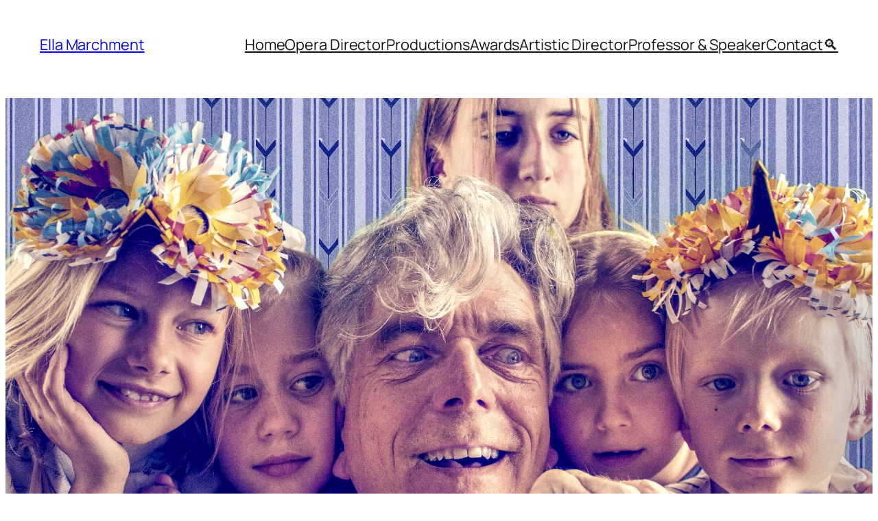

--- FILE ---
content_type: text/html; charset=UTF-8
request_url: https://ellamarchment.org/opera-director-artistic-director/magic-flute-tryl/
body_size: 20331
content:
<!DOCTYPE html><html
lang="en-GB"><head><meta
charset="UTF-8" /><meta
name="viewport" content="width=device-width, initial-scale=1" /><meta
name='robots' content='max-image-preview:large' /><title>Ella Marchment, MAGIC FLUTE / TRYL, 2018</title><link
rel='dns-prefetch' href='//stats.wp.com' /><link
rel='dns-prefetch' href='//v0.wordpress.com' /><link
rel='preconnect' href='//c0.wp.com' /><link
rel="alternate" type="application/rss+xml" title="Ella Marchment &raquo; Feed" href="https://ellamarchment.org/feed/" /><link
rel="alternate" type="application/rss+xml" title="Ella Marchment &raquo; Comments Feed" href="https://ellamarchment.org/comments/feed/" /><link
rel="alternate" title="oEmbed (JSON)" type="application/json+oembed" href="https://ellamarchment.org/wp-json/oembed/1.0/embed?url=https%3A%2F%2Fellamarchment.org%2Fopera-director-artistic-director%2Fmagic-flute-tryl%2F" /><link
rel="alternate" title="oEmbed (XML)" type="text/xml+oembed" href="https://ellamarchment.org/wp-json/oembed/1.0/embed?url=https%3A%2F%2Fellamarchment.org%2Fopera-director-artistic-director%2Fmagic-flute-tryl%2F&#038;format=xml" /><style id='wp-img-auto-sizes-contain-inline-css'>img:is([sizes=auto i],[sizes^="auto," i]){contain-intrinsic-size:3000px 1500px}</style><style id='wp-block-site-title-inline-css'>.wp-block-site-title{box-sizing:border-box}.wp-block-site-title :where(a){color:inherit;font-family:inherit;font-size:inherit;font-style:inherit;font-weight:inherit;letter-spacing:inherit;line-height:inherit;text-decoration:inherit}</style><style id='wp-block-navigation-link-inline-css'>.wp-block-navigation .wp-block-navigation-item__label{overflow-wrap:break-word}.wp-block-navigation .wp-block-navigation-item__description{display:none}.link-ui-tools{outline:1px solid #f0f0f0;padding:8px}.link-ui-block-inserter{padding-top:8px}.link-ui-block-inserter__back{margin-left:8px;text-transform:uppercase}</style><style id='wp-block-group-inline-css'>.wp-block-group{box-sizing:border-box}:where(.wp-block-group.wp-block-group-is-layout-constrained){position:relative}</style><style id='wp-block-post-featured-image-inline-css'>.wp-block-post-featured-image{margin-left:0;margin-right:0}.wp-block-post-featured-image a{display:block;height:100%}.wp-block-post-featured-image :where(img){box-sizing:border-box;height:auto;max-width:100%;vertical-align:bottom;width:100%}.wp-block-post-featured-image.alignfull img,.wp-block-post-featured-image.alignwide img{width:100%}.wp-block-post-featured-image .wp-block-post-featured-image__overlay.has-background-dim{background-color:#000;inset:0;position:absolute}.wp-block-post-featured-image{position:relative}.wp-block-post-featured-image .wp-block-post-featured-image__overlay.has-background-gradient{background-color:initial}.wp-block-post-featured-image .wp-block-post-featured-image__overlay.has-background-dim-0{opacity:0}.wp-block-post-featured-image .wp-block-post-featured-image__overlay.has-background-dim-10{opacity:.1}.wp-block-post-featured-image .wp-block-post-featured-image__overlay.has-background-dim-20{opacity:.2}.wp-block-post-featured-image .wp-block-post-featured-image__overlay.has-background-dim-30{opacity:.3}.wp-block-post-featured-image .wp-block-post-featured-image__overlay.has-background-dim-40{opacity:.4}.wp-block-post-featured-image .wp-block-post-featured-image__overlay.has-background-dim-50{opacity:.5}.wp-block-post-featured-image .wp-block-post-featured-image__overlay.has-background-dim-60{opacity:.6}.wp-block-post-featured-image .wp-block-post-featured-image__overlay.has-background-dim-70{opacity:.7}.wp-block-post-featured-image .wp-block-post-featured-image__overlay.has-background-dim-80{opacity:.8}.wp-block-post-featured-image .wp-block-post-featured-image__overlay.has-background-dim-90{opacity:.9}.wp-block-post-featured-image .wp-block-post-featured-image__overlay.has-background-dim-100{opacity:1}.wp-block-post-featured-image:where(.alignleft,.alignright){width:100%}</style><style id='wp-block-spacer-inline-css'>.wp-block-spacer{clear:both}</style><style id='wp-block-post-title-inline-css'>.wp-block-post-title{box-sizing:border-box;word-break:break-word}.wp-block-post-title :where(a){display:inline-block;font-family:inherit;font-size:inherit;font-style:inherit;font-weight:inherit;letter-spacing:inherit;line-height:inherit;text-decoration:inherit}</style><style id='wp-block-list-inline-css'>ol,ul{box-sizing:border-box}:root :where(.wp-block-list.has-background){padding:1.25em 2.375em}ul.is-style-checkmark-list{list-style-type:"\2713"}ul.is-style-checkmark-list li{padding-inline-start:1ch}</style><style id='wp-block-heading-inline-css'>h1:where(.wp-block-heading).has-background,h2:where(.wp-block-heading).has-background,h3:where(.wp-block-heading).has-background,h4:where(.wp-block-heading).has-background,h5:where(.wp-block-heading).has-background,h6:where(.wp-block-heading).has-background{padding:1.25em 2.375em}h1.has-text-align-left[style*=writing-mode]:where([style*=vertical-lr]),h1.has-text-align-right[style*=writing-mode]:where([style*=vertical-rl]),h2.has-text-align-left[style*=writing-mode]:where([style*=vertical-lr]),h2.has-text-align-right[style*=writing-mode]:where([style*=vertical-rl]),h3.has-text-align-left[style*=writing-mode]:where([style*=vertical-lr]),h3.has-text-align-right[style*=writing-mode]:where([style*=vertical-rl]),h4.has-text-align-left[style*=writing-mode]:where([style*=vertical-lr]),h4.has-text-align-right[style*=writing-mode]:where([style*=vertical-rl]),h5.has-text-align-left[style*=writing-mode]:where([style*=vertical-lr]),h5.has-text-align-right[style*=writing-mode]:where([style*=vertical-rl]),h6.has-text-align-left[style*=writing-mode]:where([style*=vertical-lr]),h6.has-text-align-right[style*=writing-mode]:where([style*=vertical-rl]){rotate:180deg}</style><style id='wp-block-paragraph-inline-css'>.is-small-text{font-size:.875em}.is-regular-text{font-size:1em}.is-large-text{font-size:2.25em}.is-larger-text{font-size:3em}.has-drop-cap:not(:focus):first-letter{float:left;font-size:8.4em;font-style:normal;font-weight:100;line-height:.68;margin:.05em .1em 0 0;text-transform:uppercase}body.rtl .has-drop-cap:not(:focus):first-letter{float:none;margin-left:.1em}p.has-drop-cap.has-background{overflow:hidden}:root :where(p.has-background){padding:1.25em 2.375em}:where(p.has-text-color:not(.has-link-color)) a{color:inherit}p.has-text-align-left[style*="writing-mode:vertical-lr"],p.has-text-align-right[style*="writing-mode:vertical-rl"]{rotate:180deg}</style><style id='wp-block-quote-inline-css'>.wp-block-quote{box-sizing:border-box;overflow-wrap:break-word}.wp-block-quote.is-large:where(:not(.is-style-plain)),.wp-block-quote.is-style-large:where(:not(.is-style-plain)){margin-bottom:1em;padding:0 1em}.wp-block-quote.is-large:where(:not(.is-style-plain)) p,.wp-block-quote.is-style-large:where(:not(.is-style-plain)) p{font-size:1.5em;font-style:italic;line-height:1.6}.wp-block-quote.is-large:where(:not(.is-style-plain)) cite,.wp-block-quote.is-large:where(:not(.is-style-plain)) footer,.wp-block-quote.is-style-large:where(:not(.is-style-plain)) cite,.wp-block-quote.is-style-large:where(:not(.is-style-plain)) footer{font-size:1.125em;text-align:right}.wp-block-quote>cite{display:block}</style><style id='wp-block-embed-inline-css'>.wp-block-embed.alignleft,.wp-block-embed.alignright,.wp-block[data-align=left]>[data-type="core/embed"],.wp-block[data-align=right]>[data-type="core/embed"]{max-width:360px;width:100%}.wp-block-embed.alignleft .wp-block-embed__wrapper,.wp-block-embed.alignright .wp-block-embed__wrapper,.wp-block[data-align=left]>[data-type="core/embed"] .wp-block-embed__wrapper,.wp-block[data-align=right]>[data-type="core/embed"] .wp-block-embed__wrapper{min-width:280px}.wp-block-cover .wp-block-embed{min-height:240px;min-width:320px}.wp-block-embed{overflow-wrap:break-word}.wp-block-embed :where(figcaption){margin-bottom:1em;margin-top:.5em}.wp-block-embed iframe{max-width:100%}.wp-block-embed__wrapper{position:relative}.wp-embed-responsive .wp-has-aspect-ratio .wp-block-embed__wrapper:before{content:"";display:block;padding-top:50%}.wp-embed-responsive .wp-has-aspect-ratio iframe{bottom:0;height:100%;left:0;position:absolute;right:0;top:0;width:100%}.wp-embed-responsive .wp-embed-aspect-21-9 .wp-block-embed__wrapper:before{padding-top:42.85%}.wp-embed-responsive .wp-embed-aspect-18-9 .wp-block-embed__wrapper:before{padding-top:50%}.wp-embed-responsive .wp-embed-aspect-16-9 .wp-block-embed__wrapper:before{padding-top:56.25%}.wp-embed-responsive .wp-embed-aspect-4-3 .wp-block-embed__wrapper:before{padding-top:75%}.wp-embed-responsive .wp-embed-aspect-1-1 .wp-block-embed__wrapper:before{padding-top:100%}.wp-embed-responsive .wp-embed-aspect-9-16 .wp-block-embed__wrapper:before{padding-top:177.77%}.wp-embed-responsive .wp-embed-aspect-1-2 .wp-block-embed__wrapper:before{padding-top:200%}</style><style id='wp-block-image-inline-css'>.wp-block-image>a,.wp-block-image>figure>a{display:inline-block}.wp-block-image img{box-sizing:border-box;height:auto;max-width:100%;vertical-align:bottom}@media not (prefers-reduced-motion){.wp-block-image img.hide{visibility:hidden}.wp-block-image img.show{animation:show-content-image .4s}}.wp-block-image[style*=border-radius] img,.wp-block-image[style*=border-radius]>a{border-radius:inherit}.wp-block-image.has-custom-border img{box-sizing:border-box}.wp-block-image.aligncenter{text-align:center}.wp-block-image.alignfull>a,.wp-block-image.alignwide>a{width:100%}.wp-block-image.alignfull img,.wp-block-image.alignwide img{height:auto;width:100%}.wp-block-image .aligncenter,.wp-block-image .alignleft,.wp-block-image .alignright,.wp-block-image.aligncenter,.wp-block-image.alignleft,.wp-block-image.alignright{display:table}.wp-block-image .aligncenter>figcaption,.wp-block-image .alignleft>figcaption,.wp-block-image .alignright>figcaption,.wp-block-image.aligncenter>figcaption,.wp-block-image.alignleft>figcaption,.wp-block-image.alignright>figcaption{caption-side:bottom;display:table-caption}.wp-block-image .alignleft{float:left;margin:.5em 1em .5em 0}.wp-block-image .alignright{float:right;margin:.5em 0 .5em 1em}.wp-block-image .aligncenter{margin-left:auto;margin-right:auto}.wp-block-image :where(figcaption){margin-bottom:1em;margin-top:.5em}.wp-block-image.is-style-circle-mask img{border-radius:9999px}@supports ((-webkit-mask-image:none) or (mask-image:none)) or (-webkit-mask-image:none){.wp-block-image.is-style-circle-mask img{border-radius:0;-webkit-mask-image:url('data:image/svg+xml;utf8,<svg viewBox="0 0 100 100" xmlns="http://www.w3.org/2000/svg"><circle cx="50" cy="50" r="50"/></svg>');mask-image:url('data:image/svg+xml;utf8,<svg viewBox="0 0 100 100" xmlns="http://www.w3.org/2000/svg"><circle cx="50" cy="50" r="50"/></svg>');mask-mode:alpha;-webkit-mask-position:center;mask-position:center;-webkit-mask-repeat:no-repeat;mask-repeat:no-repeat;-webkit-mask-size:contain;mask-size:contain}}:root :where(.wp-block-image.is-style-rounded img,.wp-block-image .is-style-rounded img){border-radius:9999px}.wp-block-image figure{margin:0}.wp-lightbox-container{display:flex;flex-direction:column;position:relative}.wp-lightbox-container img{cursor:zoom-in}.wp-lightbox-container img:hover+button{opacity:1}.wp-lightbox-container button{align-items:center;backdrop-filter:blur(16px) saturate(180%);background-color:#5a5a5a40;border:none;border-radius:4px;cursor:zoom-in;display:flex;height:20px;justify-content:center;opacity:0;padding:0;position:absolute;right:16px;text-align:center;top:16px;width:20px;z-index:100}@media not (prefers-reduced-motion){.wp-lightbox-container button{transition:opacity .2s ease}}.wp-lightbox-container button:focus-visible{outline:3px auto #5a5a5a40;outline:3px auto -webkit-focus-ring-color;outline-offset:3px}.wp-lightbox-container button:hover{cursor:pointer;opacity:1}.wp-lightbox-container button:focus{opacity:1}.wp-lightbox-container button:focus,.wp-lightbox-container button:hover,.wp-lightbox-container button:not(:hover):not(:active):not(.has-background){background-color:#5a5a5a40;border:none}.wp-lightbox-overlay{box-sizing:border-box;cursor:zoom-out;height:100vh;left:0;overflow:hidden;position:fixed;top:0;visibility:hidden;width:100%;z-index:100000}.wp-lightbox-overlay .close-button{align-items:center;cursor:pointer;display:flex;justify-content:center;min-height:40px;min-width:40px;padding:0;position:absolute;right:calc(env(safe-area-inset-right) + 16px);top:calc(env(safe-area-inset-top) + 16px);z-index:5000000}.wp-lightbox-overlay .close-button:focus,.wp-lightbox-overlay .close-button:hover,.wp-lightbox-overlay .close-button:not(:hover):not(:active):not(.has-background){background:none;border:none}.wp-lightbox-overlay .lightbox-image-container{height:var(--wp--lightbox-container-height);left:50%;overflow:hidden;position:absolute;top:50%;transform:translate(-50%,-50%);transform-origin:top left;width:var(--wp--lightbox-container-width);z-index:9999999999}.wp-lightbox-overlay .wp-block-image{align-items:center;box-sizing:border-box;display:flex;height:100%;justify-content:center;margin:0;position:relative;transform-origin:0 0;width:100%;z-index:3000000}.wp-lightbox-overlay .wp-block-image img{height:var(--wp--lightbox-image-height);min-height:var(--wp--lightbox-image-height);min-width:var(--wp--lightbox-image-width);width:var(--wp--lightbox-image-width)}.wp-lightbox-overlay .wp-block-image figcaption{display:none}.wp-lightbox-overlay button{background:none;border:none}.wp-lightbox-overlay .scrim{background-color:#fff;height:100%;opacity:.9;position:absolute;width:100%;z-index:2000000}.wp-lightbox-overlay.active{visibility:visible}@media not (prefers-reduced-motion){.wp-lightbox-overlay.active{animation:turn-on-visibility .25s both}.wp-lightbox-overlay.active img{animation:turn-on-visibility .35s both}.wp-lightbox-overlay.show-closing-animation:not(.active){animation:turn-off-visibility .35s both}.wp-lightbox-overlay.show-closing-animation:not(.active) img{animation:turn-off-visibility .25s both}.wp-lightbox-overlay.zoom.active{animation:none;opacity:1;visibility:visible}.wp-lightbox-overlay.zoom.active .lightbox-image-container{animation:lightbox-zoom-in .4s}.wp-lightbox-overlay.zoom.active .lightbox-image-container img{animation:none}.wp-lightbox-overlay.zoom.active .scrim{animation:turn-on-visibility .4s forwards}.wp-lightbox-overlay.zoom.show-closing-animation:not(.active){animation:none}.wp-lightbox-overlay.zoom.show-closing-animation:not(.active) .lightbox-image-container{animation:lightbox-zoom-out .4s}.wp-lightbox-overlay.zoom.show-closing-animation:not(.active) .lightbox-image-container img{animation:none}.wp-lightbox-overlay.zoom.show-closing-animation:not(.active) .scrim{animation:turn-off-visibility .4s forwards}}@keyframes show-content-image{0%{visibility:hidden}99%{visibility:hidden}to{visibility:visible}}@keyframes turn-on-visibility{0%{opacity:0}to{opacity:1}}@keyframes turn-off-visibility{0%{opacity:1;visibility:visible}99%{opacity:0;visibility:visible}to{opacity:0;visibility:hidden}}@keyframes lightbox-zoom-in{0%{transform:translate(calc((-100vw + var(--wp--lightbox-scrollbar-width))/2 + var(--wp--lightbox-initial-left-position)),calc(-50vh + var(--wp--lightbox-initial-top-position))) scale(var(--wp--lightbox-scale))}to{transform:translate(-50%,-50%) scale(1)}}@keyframes lightbox-zoom-out{0%{transform:translate(-50%,-50%) scale(1);visibility:visible}99%{visibility:visible}to{transform:translate(calc((-100vw + var(--wp--lightbox-scrollbar-width))/2 + var(--wp--lightbox-initial-left-position)),calc(-50vh + var(--wp--lightbox-initial-top-position))) scale(var(--wp--lightbox-scale));visibility:hidden}}</style><style id='wp-block-gallery-inline-css'>.blocks-gallery-grid:not(.has-nested-images),.wp-block-gallery:not(.has-nested-images){display:flex;flex-wrap:wrap;list-style-type:none;margin:0;padding:0}.blocks-gallery-grid:not(.has-nested-images) .blocks-gallery-image,.blocks-gallery-grid:not(.has-nested-images) .blocks-gallery-item,.wp-block-gallery:not(.has-nested-images) .blocks-gallery-image,.wp-block-gallery:not(.has-nested-images) .blocks-gallery-item{display:flex;flex-direction:column;flex-grow:1;justify-content:center;margin:0 1em 1em 0;position:relative;width:calc(50% - 1em)}.blocks-gallery-grid:not(.has-nested-images) .blocks-gallery-image:nth-of-type(2n),.blocks-gallery-grid:not(.has-nested-images) .blocks-gallery-item:nth-of-type(2n),.wp-block-gallery:not(.has-nested-images) .blocks-gallery-image:nth-of-type(2n),.wp-block-gallery:not(.has-nested-images) .blocks-gallery-item:nth-of-type(2n){margin-right:0}.blocks-gallery-grid:not(.has-nested-images) .blocks-gallery-image figure,.blocks-gallery-grid:not(.has-nested-images) .blocks-gallery-item figure,.wp-block-gallery:not(.has-nested-images) .blocks-gallery-image figure,.wp-block-gallery:not(.has-nested-images) .blocks-gallery-item figure{align-items:flex-end;display:flex;height:100%;justify-content:flex-start;margin:0}.blocks-gallery-grid:not(.has-nested-images) .blocks-gallery-image img,.blocks-gallery-grid:not(.has-nested-images) .blocks-gallery-item img,.wp-block-gallery:not(.has-nested-images) .blocks-gallery-image img,.wp-block-gallery:not(.has-nested-images) .blocks-gallery-item img{display:block;height:auto;max-width:100%;width:auto}.blocks-gallery-grid:not(.has-nested-images) .blocks-gallery-image figcaption,.blocks-gallery-grid:not(.has-nested-images) .blocks-gallery-item figcaption,.wp-block-gallery:not(.has-nested-images) .blocks-gallery-image figcaption,.wp-block-gallery:not(.has-nested-images) .blocks-gallery-item figcaption{background:linear-gradient(0deg,#000000b3,#0000004d 70%,#0000);bottom:0;box-sizing:border-box;color:#fff;font-size:.8em;margin:0;max-height:100%;overflow:auto;padding:3em .77em .7em;position:absolute;text-align:center;width:100%;z-index:2}.blocks-gallery-grid:not(.has-nested-images) .blocks-gallery-image figcaption img,.blocks-gallery-grid:not(.has-nested-images) .blocks-gallery-item figcaption img,.wp-block-gallery:not(.has-nested-images) .blocks-gallery-image figcaption img,.wp-block-gallery:not(.has-nested-images) .blocks-gallery-item figcaption img{display:inline}.blocks-gallery-grid:not(.has-nested-images) figcaption,.wp-block-gallery:not(.has-nested-images) figcaption{flex-grow:1}.blocks-gallery-grid:not(.has-nested-images).is-cropped .blocks-gallery-image a,.blocks-gallery-grid:not(.has-nested-images).is-cropped .blocks-gallery-image img,.blocks-gallery-grid:not(.has-nested-images).is-cropped .blocks-gallery-item a,.blocks-gallery-grid:not(.has-nested-images).is-cropped .blocks-gallery-item img,.wp-block-gallery:not(.has-nested-images).is-cropped .blocks-gallery-image a,.wp-block-gallery:not(.has-nested-images).is-cropped .blocks-gallery-image img,.wp-block-gallery:not(.has-nested-images).is-cropped .blocks-gallery-item a,.wp-block-gallery:not(.has-nested-images).is-cropped .blocks-gallery-item img{flex:1;height:100%;object-fit:cover;width:100%}.blocks-gallery-grid:not(.has-nested-images).columns-1 .blocks-gallery-image,.blocks-gallery-grid:not(.has-nested-images).columns-1 .blocks-gallery-item,.wp-block-gallery:not(.has-nested-images).columns-1 .blocks-gallery-image,.wp-block-gallery:not(.has-nested-images).columns-1 .blocks-gallery-item{margin-right:0;width:100%}@media (min-width:600px){.blocks-gallery-grid:not(.has-nested-images).columns-3 .blocks-gallery-image,.blocks-gallery-grid:not(.has-nested-images).columns-3 .blocks-gallery-item,.wp-block-gallery:not(.has-nested-images).columns-3 .blocks-gallery-image,.wp-block-gallery:not(.has-nested-images).columns-3 .blocks-gallery-item{margin-right:1em;width:calc(33.33333% - .66667em)}.blocks-gallery-grid:not(.has-nested-images).columns-4 .blocks-gallery-image,.blocks-gallery-grid:not(.has-nested-images).columns-4 .blocks-gallery-item,.wp-block-gallery:not(.has-nested-images).columns-4 .blocks-gallery-image,.wp-block-gallery:not(.has-nested-images).columns-4 .blocks-gallery-item{margin-right:1em;width:calc(25% - .75em)}.blocks-gallery-grid:not(.has-nested-images).columns-5 .blocks-gallery-image,.blocks-gallery-grid:not(.has-nested-images).columns-5 .blocks-gallery-item,.wp-block-gallery:not(.has-nested-images).columns-5 .blocks-gallery-image,.wp-block-gallery:not(.has-nested-images).columns-5 .blocks-gallery-item{margin-right:1em;width:calc(20% - .8em)}.blocks-gallery-grid:not(.has-nested-images).columns-6 .blocks-gallery-image,.blocks-gallery-grid:not(.has-nested-images).columns-6 .blocks-gallery-item,.wp-block-gallery:not(.has-nested-images).columns-6 .blocks-gallery-image,.wp-block-gallery:not(.has-nested-images).columns-6 .blocks-gallery-item{margin-right:1em;width:calc(16.66667% - .83333em)}.blocks-gallery-grid:not(.has-nested-images).columns-7 .blocks-gallery-image,.blocks-gallery-grid:not(.has-nested-images).columns-7 .blocks-gallery-item,.wp-block-gallery:not(.has-nested-images).columns-7 .blocks-gallery-image,.wp-block-gallery:not(.has-nested-images).columns-7 .blocks-gallery-item{margin-right:1em;width:calc(14.28571% - .85714em)}.blocks-gallery-grid:not(.has-nested-images).columns-8 .blocks-gallery-image,.blocks-gallery-grid:not(.has-nested-images).columns-8 .blocks-gallery-item,.wp-block-gallery:not(.has-nested-images).columns-8 .blocks-gallery-image,.wp-block-gallery:not(.has-nested-images).columns-8 .blocks-gallery-item{margin-right:1em;width:calc(12.5% - .875em)}.blocks-gallery-grid:not(.has-nested-images).columns-1 .blocks-gallery-image:nth-of-type(1n),.blocks-gallery-grid:not(.has-nested-images).columns-1 .blocks-gallery-item:nth-of-type(1n),.blocks-gallery-grid:not(.has-nested-images).columns-2 .blocks-gallery-image:nth-of-type(2n),.blocks-gallery-grid:not(.has-nested-images).columns-2 .blocks-gallery-item:nth-of-type(2n),.blocks-gallery-grid:not(.has-nested-images).columns-3 .blocks-gallery-image:nth-of-type(3n),.blocks-gallery-grid:not(.has-nested-images).columns-3 .blocks-gallery-item:nth-of-type(3n),.blocks-gallery-grid:not(.has-nested-images).columns-4 .blocks-gallery-image:nth-of-type(4n),.blocks-gallery-grid:not(.has-nested-images).columns-4 .blocks-gallery-item:nth-of-type(4n),.blocks-gallery-grid:not(.has-nested-images).columns-5 .blocks-gallery-image:nth-of-type(5n),.blocks-gallery-grid:not(.has-nested-images).columns-5 .blocks-gallery-item:nth-of-type(5n),.blocks-gallery-grid:not(.has-nested-images).columns-6 .blocks-gallery-image:nth-of-type(6n),.blocks-gallery-grid:not(.has-nested-images).columns-6 .blocks-gallery-item:nth-of-type(6n),.blocks-gallery-grid:not(.has-nested-images).columns-7 .blocks-gallery-image:nth-of-type(7n),.blocks-gallery-grid:not(.has-nested-images).columns-7 .blocks-gallery-item:nth-of-type(7n),.blocks-gallery-grid:not(.has-nested-images).columns-8 .blocks-gallery-image:nth-of-type(8n),.blocks-gallery-grid:not(.has-nested-images).columns-8 .blocks-gallery-item:nth-of-type(8n),.wp-block-gallery:not(.has-nested-images).columns-1 .blocks-gallery-image:nth-of-type(1n),.wp-block-gallery:not(.has-nested-images).columns-1 .blocks-gallery-item:nth-of-type(1n),.wp-block-gallery:not(.has-nested-images).columns-2 .blocks-gallery-image:nth-of-type(2n),.wp-block-gallery:not(.has-nested-images).columns-2 .blocks-gallery-item:nth-of-type(2n),.wp-block-gallery:not(.has-nested-images).columns-3 .blocks-gallery-image:nth-of-type(3n),.wp-block-gallery:not(.has-nested-images).columns-3 .blocks-gallery-item:nth-of-type(3n),.wp-block-gallery:not(.has-nested-images).columns-4 .blocks-gallery-image:nth-of-type(4n),.wp-block-gallery:not(.has-nested-images).columns-4 .blocks-gallery-item:nth-of-type(4n),.wp-block-gallery:not(.has-nested-images).columns-5 .blocks-gallery-image:nth-of-type(5n),.wp-block-gallery:not(.has-nested-images).columns-5 .blocks-gallery-item:nth-of-type(5n),.wp-block-gallery:not(.has-nested-images).columns-6 .blocks-gallery-image:nth-of-type(6n),.wp-block-gallery:not(.has-nested-images).columns-6 .blocks-gallery-item:nth-of-type(6n),.wp-block-gallery:not(.has-nested-images).columns-7 .blocks-gallery-image:nth-of-type(7n),.wp-block-gallery:not(.has-nested-images).columns-7 .blocks-gallery-item:nth-of-type(7n),.wp-block-gallery:not(.has-nested-images).columns-8 .blocks-gallery-image:nth-of-type(8n),.wp-block-gallery:not(.has-nested-images).columns-8 .blocks-gallery-item:nth-of-type(8n){margin-right:0}}.blocks-gallery-grid:not(.has-nested-images) .blocks-gallery-image:last-child,.blocks-gallery-grid:not(.has-nested-images) .blocks-gallery-item:last-child,.wp-block-gallery:not(.has-nested-images) .blocks-gallery-image:last-child,.wp-block-gallery:not(.has-nested-images) .blocks-gallery-item:last-child{margin-right:0}.blocks-gallery-grid:not(.has-nested-images).alignleft,.blocks-gallery-grid:not(.has-nested-images).alignright,.wp-block-gallery:not(.has-nested-images).alignleft,.wp-block-gallery:not(.has-nested-images).alignright{max-width:420px;width:100%}.blocks-gallery-grid:not(.has-nested-images).aligncenter .blocks-gallery-item figure,.wp-block-gallery:not(.has-nested-images).aligncenter .blocks-gallery-item figure{justify-content:center}.wp-block-gallery:not(.is-cropped) .blocks-gallery-item{align-self:flex-start}figure.wp-block-gallery.has-nested-images{align-items:normal}.wp-block-gallery.has-nested-images figure.wp-block-image:not(#individual-image){margin:0;width:calc(50% - var(--wp--style--unstable-gallery-gap, 16px)/2)}.wp-block-gallery.has-nested-images figure.wp-block-image{box-sizing:border-box;display:flex;flex-direction:column;flex-grow:1;justify-content:center;max-width:100%;position:relative}.wp-block-gallery.has-nested-images figure.wp-block-image>a,.wp-block-gallery.has-nested-images figure.wp-block-image>div{flex-direction:column;flex-grow:1;margin:0}.wp-block-gallery.has-nested-images figure.wp-block-image img{display:block;height:auto;max-width:100%!important;width:auto}.wp-block-gallery.has-nested-images figure.wp-block-image figcaption,.wp-block-gallery.has-nested-images figure.wp-block-image:has(figcaption):before{bottom:0;left:0;max-height:100%;position:absolute;right:0}.wp-block-gallery.has-nested-images figure.wp-block-image:has(figcaption):before{backdrop-filter:blur(3px);content:"";height:100%;-webkit-mask-image:linear-gradient(0deg,#000 20%,#0000);mask-image:linear-gradient(0deg,#000 20%,#0000);max-height:40%;pointer-events:none}.wp-block-gallery.has-nested-images figure.wp-block-image figcaption{box-sizing:border-box;color:#fff;font-size:13px;margin:0;overflow:auto;padding:1em;text-align:center;text-shadow:0 0 1.5px #000}.wp-block-gallery.has-nested-images figure.wp-block-image figcaption::-webkit-scrollbar{height:12px;width:12px}.wp-block-gallery.has-nested-images figure.wp-block-image figcaption::-webkit-scrollbar-track{background-color:initial}.wp-block-gallery.has-nested-images figure.wp-block-image figcaption::-webkit-scrollbar-thumb{background-clip:padding-box;background-color:initial;border:3px solid #0000;border-radius:8px}.wp-block-gallery.has-nested-images figure.wp-block-image figcaption:focus-within::-webkit-scrollbar-thumb,.wp-block-gallery.has-nested-images figure.wp-block-image figcaption:focus::-webkit-scrollbar-thumb,.wp-block-gallery.has-nested-images figure.wp-block-image figcaption:hover::-webkit-scrollbar-thumb{background-color:#fffc}.wp-block-gallery.has-nested-images figure.wp-block-image figcaption{scrollbar-color:#0000 #0000;scrollbar-gutter:stable both-edges;scrollbar-width:thin}.wp-block-gallery.has-nested-images figure.wp-block-image figcaption:focus,.wp-block-gallery.has-nested-images figure.wp-block-image figcaption:focus-within,.wp-block-gallery.has-nested-images figure.wp-block-image figcaption:hover{scrollbar-color:#fffc #0000}.wp-block-gallery.has-nested-images figure.wp-block-image figcaption{will-change:transform}@media (hover:none){.wp-block-gallery.has-nested-images figure.wp-block-image figcaption{scrollbar-color:#fffc #0000}}.wp-block-gallery.has-nested-images figure.wp-block-image figcaption{background:linear-gradient(0deg,#0006,#0000)}.wp-block-gallery.has-nested-images figure.wp-block-image figcaption img{display:inline}.wp-block-gallery.has-nested-images figure.wp-block-image figcaption a{color:inherit}.wp-block-gallery.has-nested-images figure.wp-block-image.has-custom-border img{box-sizing:border-box}.wp-block-gallery.has-nested-images figure.wp-block-image.has-custom-border>a,.wp-block-gallery.has-nested-images figure.wp-block-image.has-custom-border>div,.wp-block-gallery.has-nested-images figure.wp-block-image.is-style-rounded>a,.wp-block-gallery.has-nested-images figure.wp-block-image.is-style-rounded>div{flex:1 1 auto}.wp-block-gallery.has-nested-images figure.wp-block-image.has-custom-border figcaption,.wp-block-gallery.has-nested-images figure.wp-block-image.is-style-rounded figcaption{background:none;color:inherit;flex:initial;margin:0;padding:10px 10px 9px;position:relative;text-shadow:none}.wp-block-gallery.has-nested-images figure.wp-block-image.has-custom-border:before,.wp-block-gallery.has-nested-images figure.wp-block-image.is-style-rounded:before{content:none}.wp-block-gallery.has-nested-images figcaption{flex-basis:100%;flex-grow:1;text-align:center}.wp-block-gallery.has-nested-images:not(.is-cropped) figure.wp-block-image:not(#individual-image){margin-bottom:auto;margin-top:0}.wp-block-gallery.has-nested-images.is-cropped figure.wp-block-image:not(#individual-image){align-self:inherit}.wp-block-gallery.has-nested-images.is-cropped figure.wp-block-image:not(#individual-image)>a,.wp-block-gallery.has-nested-images.is-cropped figure.wp-block-image:not(#individual-image)>div:not(.components-drop-zone){display:flex}.wp-block-gallery.has-nested-images.is-cropped figure.wp-block-image:not(#individual-image) a,.wp-block-gallery.has-nested-images.is-cropped figure.wp-block-image:not(#individual-image) img{flex:1 0 0%;height:100%;object-fit:cover;width:100%}.wp-block-gallery.has-nested-images.columns-1 figure.wp-block-image:not(#individual-image){width:100%}@media (min-width:600px){.wp-block-gallery.has-nested-images.columns-3 figure.wp-block-image:not(#individual-image){width:calc(33.33333% - var(--wp--style--unstable-gallery-gap, 16px)*.66667)}.wp-block-gallery.has-nested-images.columns-4 figure.wp-block-image:not(#individual-image){width:calc(25% - var(--wp--style--unstable-gallery-gap, 16px)*.75)}.wp-block-gallery.has-nested-images.columns-5 figure.wp-block-image:not(#individual-image){width:calc(20% - var(--wp--style--unstable-gallery-gap, 16px)*.8)}.wp-block-gallery.has-nested-images.columns-6 figure.wp-block-image:not(#individual-image){width:calc(16.66667% - var(--wp--style--unstable-gallery-gap, 16px)*.83333)}.wp-block-gallery.has-nested-images.columns-7 figure.wp-block-image:not(#individual-image){width:calc(14.28571% - var(--wp--style--unstable-gallery-gap, 16px)*.85714)}.wp-block-gallery.has-nested-images.columns-8 figure.wp-block-image:not(#individual-image){width:calc(12.5% - var(--wp--style--unstable-gallery-gap, 16px)*.875)}.wp-block-gallery.has-nested-images.columns-default figure.wp-block-image:not(#individual-image){width:calc(33.33% - var(--wp--style--unstable-gallery-gap, 16px)*.66667)}.wp-block-gallery.has-nested-images.columns-default figure.wp-block-image:not(#individual-image):first-child:nth-last-child(2),.wp-block-gallery.has-nested-images.columns-default figure.wp-block-image:not(#individual-image):first-child:nth-last-child(2)~figure.wp-block-image:not(#individual-image){width:calc(50% - var(--wp--style--unstable-gallery-gap, 16px)*.5)}.wp-block-gallery.has-nested-images.columns-default figure.wp-block-image:not(#individual-image):first-child:last-child{width:100%}}.wp-block-gallery.has-nested-images.alignleft,.wp-block-gallery.has-nested-images.alignright{max-width:420px;width:100%}.wp-block-gallery.has-nested-images.aligncenter{justify-content:center}</style><style id='wp-block-post-content-inline-css'>.wp-block-post-content{display:flow-root}</style><style id='wp-block-post-navigation-link-inline-css'>.wp-block-post-navigation-link .wp-block-post-navigation-link__arrow-previous{display:inline-block;margin-right:1ch}.wp-block-post-navigation-link .wp-block-post-navigation-link__arrow-previous:not(.is-arrow-chevron){transform:scaleX(1)}.wp-block-post-navigation-link .wp-block-post-navigation-link__arrow-next{display:inline-block;margin-left:1ch}.wp-block-post-navigation-link .wp-block-post-navigation-link__arrow-next:not(.is-arrow-chevron){transform:scaleX(1)}.wp-block-post-navigation-link.has-text-align-left[style*="writing-mode: vertical-lr"],.wp-block-post-navigation-link.has-text-align-right[style*="writing-mode: vertical-rl"]{rotate:180deg}</style><style id='wp-block-columns-inline-css'>.wp-block-columns{box-sizing:border-box;display:flex;flex-wrap:wrap!important}@media (min-width:782px){.wp-block-columns{flex-wrap:nowrap!important}}.wp-block-columns{align-items:normal!important}.wp-block-columns.are-vertically-aligned-top{align-items:flex-start}.wp-block-columns.are-vertically-aligned-center{align-items:center}.wp-block-columns.are-vertically-aligned-bottom{align-items:flex-end}@media (max-width:781px){.wp-block-columns:not(.is-not-stacked-on-mobile)>.wp-block-column{flex-basis:100%!important}}@media (min-width:782px){.wp-block-columns:not(.is-not-stacked-on-mobile)>.wp-block-column{flex-basis:0%;flex-grow:1}.wp-block-columns:not(.is-not-stacked-on-mobile)>.wp-block-column[style*=flex-basis]{flex-grow:0}}.wp-block-columns.is-not-stacked-on-mobile{flex-wrap:nowrap!important}.wp-block-columns.is-not-stacked-on-mobile>.wp-block-column{flex-basis:0%;flex-grow:1}.wp-block-columns.is-not-stacked-on-mobile>.wp-block-column[style*=flex-basis]{flex-grow:0}:where(.wp-block-columns){margin-bottom:1.75em}:where(.wp-block-columns.has-background){padding:1.25em 2.375em}.wp-block-column{flex-grow:1;min-width:0;overflow-wrap:break-word;word-break:break-word}.wp-block-column.is-vertically-aligned-top{align-self:flex-start}.wp-block-column.is-vertically-aligned-center{align-self:center}.wp-block-column.is-vertically-aligned-bottom{align-self:flex-end}.wp-block-column.is-vertically-aligned-stretch{align-self:stretch}.wp-block-column.is-vertically-aligned-bottom,.wp-block-column.is-vertically-aligned-center,.wp-block-column.is-vertically-aligned-top{width:100%}</style><style id='wp-block-separator-inline-css'>@charset "UTF-8";.wp-block-separator{border:none;border-top:2px solid}:root :where(.wp-block-separator.is-style-dots){height:auto;line-height:1;text-align:center}:root :where(.wp-block-separator.is-style-dots):before{color:currentColor;content:"···";font-family:serif;font-size:1.5em;letter-spacing:2em;padding-left:2em}.wp-block-separator.is-style-dots{background:none!important;border:none!important}</style><style id='wp-block-site-logo-inline-css'>.wp-block-site-logo{box-sizing:border-box;line-height:0}.wp-block-site-logo a{display:inline-block;line-height:0}.wp-block-site-logo.is-default-size img{height:auto;width:120px}.wp-block-site-logo img{height:auto;max-width:100%}.wp-block-site-logo a,.wp-block-site-logo img{border-radius:inherit}.wp-block-site-logo.aligncenter{margin-left:auto;margin-right:auto;text-align:center}:root :where(.wp-block-site-logo.is-style-rounded){border-radius:9999px}</style><style id='wp-block-site-tagline-inline-css'>.wp-block-site-tagline{box-sizing:border-box}</style><style id='wp-block-library-inline-css'>:root{--wp-block-synced-color:#7a00df;--wp-block-synced-color--rgb:122,0,223;--wp-bound-block-color:var(--wp-block-synced-color);--wp-editor-canvas-background:#ddd;--wp-admin-theme-color:#007cba;--wp-admin-theme-color--rgb:0,124,186;--wp-admin-theme-color-darker-10:#006ba1;--wp-admin-theme-color-darker-10--rgb:0,107,160.5;--wp-admin-theme-color-darker-20:#005a87;--wp-admin-theme-color-darker-20--rgb:0,90,135;--wp-admin-border-width-focus:2px}@media (min-resolution:192dpi){:root{--wp-admin-border-width-focus:1.5px}}.wp-element-button{cursor:pointer}:root .has-very-light-gray-background-color{background-color:#eee}:root .has-very-dark-gray-background-color{background-color:#313131}:root .has-very-light-gray-color{color:#eee}:root .has-very-dark-gray-color{color:#313131}:root .has-vivid-green-cyan-to-vivid-cyan-blue-gradient-background{background:linear-gradient(135deg,#00d084,#0693e3)}:root .has-purple-crush-gradient-background{background:linear-gradient(135deg,#34e2e4,#4721fb 50%,#ab1dfe)}:root .has-hazy-dawn-gradient-background{background:linear-gradient(135deg,#faaca8,#dad0ec)}:root .has-subdued-olive-gradient-background{background:linear-gradient(135deg,#fafae1,#67a671)}:root .has-atomic-cream-gradient-background{background:linear-gradient(135deg,#fdd79a,#004a59)}:root .has-nightshade-gradient-background{background:linear-gradient(135deg,#330968,#31cdcf)}:root .has-midnight-gradient-background{background:linear-gradient(135deg,#020381,#2874fc)}:root{--wp--preset--font-size--normal:16px;--wp--preset--font-size--huge:42px}.has-regular-font-size{font-size:1em}.has-larger-font-size{font-size:2.625em}.has-normal-font-size{font-size:var(--wp--preset--font-size--normal)}.has-huge-font-size{font-size:var(--wp--preset--font-size--huge)}.has-text-align-center{text-align:center}.has-text-align-left{text-align:left}.has-text-align-right{text-align:right}.has-fit-text{white-space:nowrap!important}#end-resizable-editor-section{display:none}.aligncenter{clear:both}.items-justified-left{justify-content:flex-start}.items-justified-center{justify-content:center}.items-justified-right{justify-content:flex-end}.items-justified-space-between{justify-content:space-between}.screen-reader-text{border:0;clip-path:inset(50%);height:1px;margin:-1px;overflow:hidden;padding:0;position:absolute;width:1px;word-wrap:normal!important}.screen-reader-text:focus{background-color:#ddd;clip-path:none;color:#444;display:block;font-size:1em;height:auto;left:5px;line-height:normal;padding:15px 23px 14px;text-decoration:none;top:5px;width:auto;z-index:100000}html :where(.has-border-color){border-style:solid}html :where([style*=border-top-color]){border-top-style:solid}html :where([style*=border-right-color]){border-right-style:solid}html :where([style*=border-bottom-color]){border-bottom-style:solid}html :where([style*=border-left-color]){border-left-style:solid}html :where([style*=border-width]){border-style:solid}html :where([style*=border-top-width]){border-top-style:solid}html :where([style*=border-right-width]){border-right-style:solid}html :where([style*=border-bottom-width]){border-bottom-style:solid}html :where([style*=border-left-width]){border-left-style:solid}html :where(img[class*=wp-image-]){height:auto;max-width:100%}:where(figure){margin:0 0 1em}html :where(.is-position-sticky){--wp-admin--admin-bar--position-offset:var(--wp-admin--admin-bar--height,0px)}@media screen and (max-width:600px){html :where(.is-position-sticky){--wp-admin--admin-bar--position-offset:0px}}</style><style id='global-styles-inline-css'>:root{--wp--preset--aspect-ratio--square:1;--wp--preset--aspect-ratio--4-3:4/3;--wp--preset--aspect-ratio--3-4:3/4;--wp--preset--aspect-ratio--3-2:3/2;--wp--preset--aspect-ratio--2-3:2/3;--wp--preset--aspect-ratio--16-9:16/9;--wp--preset--aspect-ratio--9-16:9/16;--wp--preset--color--black:#000000;--wp--preset--color--cyan-bluish-gray:#abb8c3;--wp--preset--color--white:#ffffff;--wp--preset--color--pale-pink:#f78da7;--wp--preset--color--vivid-red:#cf2e2e;--wp--preset--color--luminous-vivid-orange:#ff6900;--wp--preset--color--luminous-vivid-amber:#fcb900;--wp--preset--color--light-green-cyan:#7bdcb5;--wp--preset--color--vivid-green-cyan:#00d084;--wp--preset--color--pale-cyan-blue:#8ed1fc;--wp--preset--color--vivid-cyan-blue:#0693e3;--wp--preset--color--vivid-purple:#9b51e0;--wp--preset--color--base:#FFFFFF;--wp--preset--color--contrast:#111111;--wp--preset--color--accent-1:#FFEE58;--wp--preset--color--accent-2:#F6CFF4;--wp--preset--color--accent-3:#503AA8;--wp--preset--color--accent-4:#686868;--wp--preset--color--accent-5:#FBFAF3;--wp--preset--color--accent-6:color-mix(in srgb, currentColor 20%, transparent);--wp--preset--gradient--vivid-cyan-blue-to-vivid-purple:linear-gradient(135deg,rgb(6,147,227) 0%,rgb(155,81,224) 100%);--wp--preset--gradient--light-green-cyan-to-vivid-green-cyan:linear-gradient(135deg,rgb(122,220,180) 0%,rgb(0,208,130) 100%);--wp--preset--gradient--luminous-vivid-amber-to-luminous-vivid-orange:linear-gradient(135deg,rgb(252,185,0) 0%,rgb(255,105,0) 100%);--wp--preset--gradient--luminous-vivid-orange-to-vivid-red:linear-gradient(135deg,rgb(255,105,0) 0%,rgb(207,46,46) 100%);--wp--preset--gradient--very-light-gray-to-cyan-bluish-gray:linear-gradient(135deg,rgb(238,238,238) 0%,rgb(169,184,195) 100%);--wp--preset--gradient--cool-to-warm-spectrum:linear-gradient(135deg,rgb(74,234,220) 0%,rgb(151,120,209) 20%,rgb(207,42,186) 40%,rgb(238,44,130) 60%,rgb(251,105,98) 80%,rgb(254,248,76) 100%);--wp--preset--gradient--blush-light-purple:linear-gradient(135deg,rgb(255,206,236) 0%,rgb(152,150,240) 100%);--wp--preset--gradient--blush-bordeaux:linear-gradient(135deg,rgb(254,205,165) 0%,rgb(254,45,45) 50%,rgb(107,0,62) 100%);--wp--preset--gradient--luminous-dusk:linear-gradient(135deg,rgb(255,203,112) 0%,rgb(199,81,192) 50%,rgb(65,88,208) 100%);--wp--preset--gradient--pale-ocean:linear-gradient(135deg,rgb(255,245,203) 0%,rgb(182,227,212) 50%,rgb(51,167,181) 100%);--wp--preset--gradient--electric-grass:linear-gradient(135deg,rgb(202,248,128) 0%,rgb(113,206,126) 100%);--wp--preset--gradient--midnight:linear-gradient(135deg,rgb(2,3,129) 0%,rgb(40,116,252) 100%);--wp--preset--font-size--small:0.875rem;--wp--preset--font-size--medium:clamp(1rem, 1rem + ((1vw - 0.2rem) * 0.196), 1.125rem);--wp--preset--font-size--large:clamp(1.125rem, 1.125rem + ((1vw - 0.2rem) * 0.392), 1.375rem);--wp--preset--font-size--x-large:clamp(1.75rem, 1.75rem + ((1vw - 0.2rem) * 0.392), 2rem);--wp--preset--font-size--xx-large:clamp(2.15rem, 2.15rem + ((1vw - 0.2rem) * 1.333), 3rem);--wp--preset--font-family--manrope:Manrope, sans-serif;--wp--preset--font-family--fira-code:"Fira Code", monospace;--wp--preset--font-family--inter:Inter, sans-serif;--wp--preset--spacing--20:10px;--wp--preset--spacing--30:20px;--wp--preset--spacing--40:30px;--wp--preset--spacing--50:clamp(30px, 5vw, 50px);--wp--preset--spacing--60:clamp(30px, 7vw, 70px);--wp--preset--spacing--70:clamp(50px, 7vw, 90px);--wp--preset--spacing--80:clamp(70px, 10vw, 140px);--wp--preset--shadow--natural:6px 6px 9px rgba(0, 0, 0, 0.2);--wp--preset--shadow--deep:12px 12px 50px rgba(0, 0, 0, 0.4);--wp--preset--shadow--sharp:6px 6px 0px rgba(0, 0, 0, 0.2);--wp--preset--shadow--outlined:6px 6px 0px -3px rgb(255, 255, 255), 6px 6px rgb(0, 0, 0);--wp--preset--shadow--crisp:6px 6px 0px rgb(0, 0, 0)}:root{--wp--style--global--content-size:645px;--wp--style--global--wide-size:1340px}:where(body){margin:0}.wp-site-blocks{padding-top:var(--wp--style--root--padding-top);padding-bottom:var(--wp--style--root--padding-bottom)}.has-global-padding{padding-right:var(--wp--style--root--padding-right);padding-left:var(--wp--style--root--padding-left)}.has-global-padding>.alignfull{margin-right:calc(var(--wp--style--root--padding-right) * -1);margin-left:calc(var(--wp--style--root--padding-left) * -1)}.has-global-padding :where(:not(.alignfull.is-layout-flow)>.has-global-padding:not(.wp-block-block,.alignfull)){padding-right:0;padding-left:0}.has-global-padding :where(:not(.alignfull.is-layout-flow)>.has-global-padding:not(.wp-block-block,.alignfull))>.alignfull{margin-left:0;margin-right:0}.wp-site-blocks>.alignleft{float:left;margin-right:2em}.wp-site-blocks>.alignright{float:right;margin-left:2em}.wp-site-blocks>.aligncenter{justify-content:center;margin-left:auto;margin-right:auto}:where(.wp-site-blocks)>*{margin-block-start:1.2rem;margin-block-end:0}:where(.wp-site-blocks)>:first-child{margin-block-start:0}:where(.wp-site-blocks)>:last-child{margin-block-end:0}:root{--wp--style--block-gap:1.2rem}:root :where(.is-layout-flow)>:first-child{margin-block-start:0}:root :where(.is-layout-flow)>:last-child{margin-block-end:0}:root :where(.is-layout-flow)>*{margin-block-start:1.2rem;margin-block-end:0}:root :where(.is-layout-constrained)>:first-child{margin-block-start:0}:root :where(.is-layout-constrained)>:last-child{margin-block-end:0}:root :where(.is-layout-constrained)>*{margin-block-start:1.2rem;margin-block-end:0}:root :where(.is-layout-flex){gap:1.2rem}:root :where(.is-layout-grid){gap:1.2rem}.is-layout-flow>.alignleft{float:left;margin-inline-start:0;margin-inline-end:2em}.is-layout-flow>.alignright{float:right;margin-inline-start:2em;margin-inline-end:0}.is-layout-flow>.aligncenter{margin-left:auto!important;margin-right:auto!important}.is-layout-constrained>.alignleft{float:left;margin-inline-start:0;margin-inline-end:2em}.is-layout-constrained>.alignright{float:right;margin-inline-start:2em;margin-inline-end:0}.is-layout-constrained>.aligncenter{margin-left:auto!important;margin-right:auto!important}.is-layout-constrained>:where(:not(.alignleft):not(.alignright):not(.alignfull)){max-width:var(--wp--style--global--content-size);margin-left:auto!important;margin-right:auto!important}.is-layout-constrained>.alignwide{max-width:var(--wp--style--global--wide-size)}body .is-layout-flex{display:flex}.is-layout-flex{flex-wrap:wrap;align-items:center}.is-layout-flex>:is(*,div){margin:0}body .is-layout-grid{display:grid}.is-layout-grid>:is(*,div){margin:0}body{background-color:var(--wp--preset--color--base);color:var(--wp--preset--color--contrast);font-family:var(--wp--preset--font-family--manrope);font-size:var(--wp--preset--font-size--large);font-style:normal;font-weight:400;letter-spacing:-.1px;line-height:1.4;--wp--style--root--padding-top:0px;--wp--style--root--padding-right:var(--wp--preset--spacing--50);--wp--style--root--padding-bottom:0px;--wp--style--root--padding-left:var(--wp--preset--spacing--50)}a:where(:not(.wp-element-button)){color:currentColor;text-decoration:underline}:root :where(a:where(:not(.wp-element-button)):hover){text-decoration:none}h1,h2,h3,h4,h5,h6{font-style:normal;font-weight:400;letter-spacing:-.1px;line-height:1.125}h1{font-size:var(--wp--preset--font-size--xx-large)}h2{font-size:var(--wp--preset--font-size--x-large)}h3{font-size:clamp(1.039rem, 1.039rem + ((1vw - 0.2rem) * 0.88), 1.6rem)}h4{font-size:var(--wp--preset--font-size--medium)}h5{font-size:var(--wp--preset--font-size--small);letter-spacing:.5px}h6{font-size:var(--wp--preset--font-size--small);font-weight:700;letter-spacing:1.4px;text-transform:uppercase}:root :where(.wp-element-button,.wp-block-button__link){background-color:var(--wp--preset--color--contrast);border-width:0;color:var(--wp--preset--color--base);font-family:inherit;font-size:var(--wp--preset--font-size--medium);font-style:inherit;font-weight:inherit;letter-spacing:inherit;line-height:inherit;padding-top:1rem;padding-right:2.25rem;padding-bottom:1rem;padding-left:2.25rem;text-decoration:none;text-transform:inherit}:root :where(.wp-element-button:hover,.wp-block-button__link:hover){background-color:color-mix(in srgb,var(--wp--preset--color--contrast) 85%,transparent);border-color:#fff0;color:var(--wp--preset--color--base)}:root :where(.wp-element-button:focus,.wp-block-button__link:focus){outline-color:var(--wp--preset--color--accent-4);outline-offset:2px}:root :where(.wp-element-caption,.wp-block-audio figcaption,.wp-block-embed figcaption,.wp-block-gallery figcaption,.wp-block-image figcaption,.wp-block-table figcaption,.wp-block-video figcaption){font-size:var(--wp--preset--font-size--small);line-height:1.4}.has-black-color{color:var(--wp--preset--color--black)!important}.has-cyan-bluish-gray-color{color:var(--wp--preset--color--cyan-bluish-gray)!important}.has-white-color{color:var(--wp--preset--color--white)!important}.has-pale-pink-color{color:var(--wp--preset--color--pale-pink)!important}.has-vivid-red-color{color:var(--wp--preset--color--vivid-red)!important}.has-luminous-vivid-orange-color{color:var(--wp--preset--color--luminous-vivid-orange)!important}.has-luminous-vivid-amber-color{color:var(--wp--preset--color--luminous-vivid-amber)!important}.has-light-green-cyan-color{color:var(--wp--preset--color--light-green-cyan)!important}.has-vivid-green-cyan-color{color:var(--wp--preset--color--vivid-green-cyan)!important}.has-pale-cyan-blue-color{color:var(--wp--preset--color--pale-cyan-blue)!important}.has-vivid-cyan-blue-color{color:var(--wp--preset--color--vivid-cyan-blue)!important}.has-vivid-purple-color{color:var(--wp--preset--color--vivid-purple)!important}.has-base-color{color:var(--wp--preset--color--base)!important}.has-contrast-color{color:var(--wp--preset--color--contrast)!important}.has-accent-1-color{color:var(--wp--preset--color--accent-1)!important}.has-accent-2-color{color:var(--wp--preset--color--accent-2)!important}.has-accent-3-color{color:var(--wp--preset--color--accent-3)!important}.has-accent-4-color{color:var(--wp--preset--color--accent-4)!important}.has-accent-5-color{color:var(--wp--preset--color--accent-5)!important}.has-accent-6-color{color:var(--wp--preset--color--accent-6)!important}.has-black-background-color{background-color:var(--wp--preset--color--black)!important}.has-cyan-bluish-gray-background-color{background-color:var(--wp--preset--color--cyan-bluish-gray)!important}.has-white-background-color{background-color:var(--wp--preset--color--white)!important}.has-pale-pink-background-color{background-color:var(--wp--preset--color--pale-pink)!important}.has-vivid-red-background-color{background-color:var(--wp--preset--color--vivid-red)!important}.has-luminous-vivid-orange-background-color{background-color:var(--wp--preset--color--luminous-vivid-orange)!important}.has-luminous-vivid-amber-background-color{background-color:var(--wp--preset--color--luminous-vivid-amber)!important}.has-light-green-cyan-background-color{background-color:var(--wp--preset--color--light-green-cyan)!important}.has-vivid-green-cyan-background-color{background-color:var(--wp--preset--color--vivid-green-cyan)!important}.has-pale-cyan-blue-background-color{background-color:var(--wp--preset--color--pale-cyan-blue)!important}.has-vivid-cyan-blue-background-color{background-color:var(--wp--preset--color--vivid-cyan-blue)!important}.has-vivid-purple-background-color{background-color:var(--wp--preset--color--vivid-purple)!important}.has-base-background-color{background-color:var(--wp--preset--color--base)!important}.has-contrast-background-color{background-color:var(--wp--preset--color--contrast)!important}.has-accent-1-background-color{background-color:var(--wp--preset--color--accent-1)!important}.has-accent-2-background-color{background-color:var(--wp--preset--color--accent-2)!important}.has-accent-3-background-color{background-color:var(--wp--preset--color--accent-3)!important}.has-accent-4-background-color{background-color:var(--wp--preset--color--accent-4)!important}.has-accent-5-background-color{background-color:var(--wp--preset--color--accent-5)!important}.has-accent-6-background-color{background-color:var(--wp--preset--color--accent-6)!important}.has-black-border-color{border-color:var(--wp--preset--color--black)!important}.has-cyan-bluish-gray-border-color{border-color:var(--wp--preset--color--cyan-bluish-gray)!important}.has-white-border-color{border-color:var(--wp--preset--color--white)!important}.has-pale-pink-border-color{border-color:var(--wp--preset--color--pale-pink)!important}.has-vivid-red-border-color{border-color:var(--wp--preset--color--vivid-red)!important}.has-luminous-vivid-orange-border-color{border-color:var(--wp--preset--color--luminous-vivid-orange)!important}.has-luminous-vivid-amber-border-color{border-color:var(--wp--preset--color--luminous-vivid-amber)!important}.has-light-green-cyan-border-color{border-color:var(--wp--preset--color--light-green-cyan)!important}.has-vivid-green-cyan-border-color{border-color:var(--wp--preset--color--vivid-green-cyan)!important}.has-pale-cyan-blue-border-color{border-color:var(--wp--preset--color--pale-cyan-blue)!important}.has-vivid-cyan-blue-border-color{border-color:var(--wp--preset--color--vivid-cyan-blue)!important}.has-vivid-purple-border-color{border-color:var(--wp--preset--color--vivid-purple)!important}.has-base-border-color{border-color:var(--wp--preset--color--base)!important}.has-contrast-border-color{border-color:var(--wp--preset--color--contrast)!important}.has-accent-1-border-color{border-color:var(--wp--preset--color--accent-1)!important}.has-accent-2-border-color{border-color:var(--wp--preset--color--accent-2)!important}.has-accent-3-border-color{border-color:var(--wp--preset--color--accent-3)!important}.has-accent-4-border-color{border-color:var(--wp--preset--color--accent-4)!important}.has-accent-5-border-color{border-color:var(--wp--preset--color--accent-5)!important}.has-accent-6-border-color{border-color:var(--wp--preset--color--accent-6)!important}.has-vivid-cyan-blue-to-vivid-purple-gradient-background{background:var(--wp--preset--gradient--vivid-cyan-blue-to-vivid-purple)!important}.has-light-green-cyan-to-vivid-green-cyan-gradient-background{background:var(--wp--preset--gradient--light-green-cyan-to-vivid-green-cyan)!important}.has-luminous-vivid-amber-to-luminous-vivid-orange-gradient-background{background:var(--wp--preset--gradient--luminous-vivid-amber-to-luminous-vivid-orange)!important}.has-luminous-vivid-orange-to-vivid-red-gradient-background{background:var(--wp--preset--gradient--luminous-vivid-orange-to-vivid-red)!important}.has-very-light-gray-to-cyan-bluish-gray-gradient-background{background:var(--wp--preset--gradient--very-light-gray-to-cyan-bluish-gray)!important}.has-cool-to-warm-spectrum-gradient-background{background:var(--wp--preset--gradient--cool-to-warm-spectrum)!important}.has-blush-light-purple-gradient-background{background:var(--wp--preset--gradient--blush-light-purple)!important}.has-blush-bordeaux-gradient-background{background:var(--wp--preset--gradient--blush-bordeaux)!important}.has-luminous-dusk-gradient-background{background:var(--wp--preset--gradient--luminous-dusk)!important}.has-pale-ocean-gradient-background{background:var(--wp--preset--gradient--pale-ocean)!important}.has-electric-grass-gradient-background{background:var(--wp--preset--gradient--electric-grass)!important}.has-midnight-gradient-background{background:var(--wp--preset--gradient--midnight)!important}.has-small-font-size{font-size:var(--wp--preset--font-size--small)!important}.has-medium-font-size{font-size:var(--wp--preset--font-size--medium)!important}.has-large-font-size{font-size:var(--wp--preset--font-size--large)!important}.has-x-large-font-size{font-size:var(--wp--preset--font-size--x-large)!important}.has-xx-large-font-size{font-size:var(--wp--preset--font-size--xx-large)!important}.has-manrope-font-family{font-family:var(--wp--preset--font-family--manrope)!important}.has-fira-code-font-family{font-family:var(--wp--preset--font-family--fira-code)!important}.has-inter-font-family{font-family:var(--wp--preset--font-family--inter)!important}:root :where(.wp-block-columns-is-layout-flow)>:first-child{margin-block-start:0}:root :where(.wp-block-columns-is-layout-flow)>:last-child{margin-block-end:0}:root :where(.wp-block-columns-is-layout-flow)>*{margin-block-start:var(--wp--preset--spacing--50);margin-block-end:0}:root :where(.wp-block-columns-is-layout-constrained)>:first-child{margin-block-start:0}:root :where(.wp-block-columns-is-layout-constrained)>:last-child{margin-block-end:0}:root :where(.wp-block-columns-is-layout-constrained)>*{margin-block-start:var(--wp--preset--spacing--50);margin-block-end:0}:root :where(.wp-block-columns-is-layout-flex){gap:var(--wp--preset--spacing--50)}:root :where(.wp-block-columns-is-layout-grid){gap:var(--wp--preset--spacing--50)}:root :where(.wp-block-post-navigation-link){font-size:var(--wp--preset--font-size--medium)}:root :where(.wp-block-post-title a:where(:not(.wp-element-button))){text-decoration:none}:root :where(.wp-block-post-title a:where(:not(.wp-element-button)):hover){text-decoration:underline}:root :where(.wp-block-quote){border-color:currentColor;border-width:0 0 0 2px;border-style:solid;font-size:var(--wp--preset--font-size--large);font-weight:300;margin-right:0;margin-left:0;padding-top:var(--wp--preset--spacing--30);padding-right:var(--wp--preset--spacing--40);padding-bottom:var(--wp--preset--spacing--30);padding-left:var(--wp--preset--spacing--40)}:root :where(.wp-block-quote-is-layout-flow)>:first-child{margin-block-start:0}:root :where(.wp-block-quote-is-layout-flow)>:last-child{margin-block-end:0}:root :where(.wp-block-quote-is-layout-flow)>*{margin-block-start:var(--wp--preset--spacing--30);margin-block-end:0}:root :where(.wp-block-quote-is-layout-constrained)>:first-child{margin-block-start:0}:root :where(.wp-block-quote-is-layout-constrained)>:last-child{margin-block-end:0}:root :where(.wp-block-quote-is-layout-constrained)>*{margin-block-start:var(--wp--preset--spacing--30);margin-block-end:0}:root :where(.wp-block-quote-is-layout-flex){gap:var(--wp--preset--spacing--30)}:root :where(.wp-block-quote-is-layout-grid){gap:var(--wp--preset--spacing--30)}:root :where(.wp-block-quote.has-text-align-right){border-width:0 2px 0 0}:root :where(.wp-block-quote.has-text-align-center){border-width:0;border-inline:0;padding-inline:0}:root :where(.wp-block-quote cite){font-size:var(--wp--preset--font-size--small);font-style:normal;font-weight:300}:root :where(.wp-block-quote cite sub){font-size:.65em}:root :where(.wp-block-separator){border-color:currentColor;border-width:0 0 1px 0;border-style:solid;color:var(--wp--preset--color--accent-6)}:root :where(.wp-block-site-tagline){font-size:var(--wp--preset--font-size--medium)}:root :where(.wp-block-site-title){font-weight:700;letter-spacing:-.5px}:root :where(.wp-block-site-title a:where(:not(.wp-element-button))){text-decoration:none}:root :where(.wp-block-site-title a:where(:not(.wp-element-button)):hover){text-decoration:underline}:root :where(.wp-block-navigation){font-size:var(--wp--preset--font-size--medium)}:root :where(.wp-block-navigation a:where(:not(.wp-element-button))){text-decoration:none}:root :where(.wp-block-navigation a:where(:not(.wp-element-button)):hover){text-decoration:underline}:root :where(.wp-block-list li){margin-top:.5rem}:root :where(.wp-block-heading){margin-top:var(--wp--preset--spacing--50);margin-bottom:var(--wp--preset--spacing--30)}</style><style id='block-style-variation-styles-inline-css'>:root :where(.is-style-section-5--1 .wp-element-button,.is-style-section-5--1 .wp-block-button__link){background-color:var(--wp--preset--color--base);color:var(--wp--preset--color--contrast)}:root :where(.is-style-section-5--1 .wp-element-button:hover,.is-style-section-5--1 .wp-block-button__link:hover){background-color:color-mix(in srgb,var(--wp--preset--color--base) 80%,transparent);color:var(--wp--preset--color--contrast)}:root :where(.is-style-section-5--1 .wp-block-separator){color:color-mix(in srgb,currentColor 25%,transparent)}:root :where(.is-style-section-5--1 .wp-block-post-author-name){color:currentColor}:root :where(.is-style-section-5--1 .wp-block-post-author-name a:where(:not(.wp-element-button))){color:currentColor}:root :where(.is-style-section-5--1 .wp-block-post-date){color:color-mix(in srgb,currentColor 85%,transparent)}:root :where(.is-style-section-5--1 .wp-block-post-date a:where(:not(.wp-element-button))){color:color-mix(in srgb,currentColor 85%,transparent)}:root :where(.is-style-section-5--1 .wp-block-post-terms){color:currentColor}:root :where(.is-style-section-5--1 .wp-block-post-terms a:where(:not(.wp-element-button))){color:currentColor}:root :where(.is-style-section-5--1 .wp-block-comment-author-name){color:currentColor}:root :where(.is-style-section-5--1 .wp-block-comment-author-name a:where(:not(.wp-element-button))){color:currentColor}:root :where(.is-style-section-5--1 .wp-block-comment-date){color:currentColor}:root :where(.is-style-section-5--1 .wp-block-comment-date a:where(:not(.wp-element-button))){color:currentColor}:root :where(.is-style-section-5--1 .wp-block-comment-edit-link){color:currentColor}:root :where(.is-style-section-5--1 .wp-block-comment-edit-link a:where(:not(.wp-element-button))){color:currentColor}:root :where(.is-style-section-5--1 .wp-block-comment-reply-link){color:currentColor}:root :where(.is-style-section-5--1 .wp-block-comment-reply-link a:where(:not(.wp-element-button))){color:currentColor}:root :where(.is-style-section-5--1 .wp-block-pullquote){color:currentColor}:root :where(.is-style-section-5--1 .wp-block-quote){color:currentColor}:root :where(.wp-block-group.is-style-section-5--1){background-color:var(--wp--preset--color--contrast);color:var(--wp--preset--color--base)}:root :where(.is-style-section-1--5 .wp-block-separator){color:color-mix(in srgb,currentColor 25%,transparent)}:root :where(.is-style-section-1--5 .wp-block-site-title){color:currentColor}:root :where(.is-style-section-1--5 .wp-block-site-title a:where(:not(.wp-element-button))){color:currentColor}:root :where(.is-style-section-1--5 .wp-block-post-author-name){color:currentColor}:root :where(.is-style-section-1--5 .wp-block-post-author-name a:where(:not(.wp-element-button))){color:currentColor}:root :where(.is-style-section-1--5 .wp-block-post-date){color:color-mix(in srgb,currentColor 85%,transparent)}:root :where(.is-style-section-1--5 .wp-block-post-date a:where(:not(.wp-element-button))){color:color-mix(in srgb,currentColor 85%,transparent)}:root :where(.is-style-section-1--5 .wp-block-post-terms){color:currentColor}:root :where(.is-style-section-1--5 .wp-block-post-terms a:where(:not(.wp-element-button))){color:currentColor}:root :where(.is-style-section-1--5 .wp-block-comment-author-name){color:currentColor}:root :where(.is-style-section-1--5 .wp-block-comment-author-name a:where(:not(.wp-element-button))){color:currentColor}:root :where(.is-style-section-1--5 .wp-block-comment-date){color:currentColor}:root :where(.is-style-section-1--5 .wp-block-comment-date a:where(:not(.wp-element-button))){color:currentColor}:root :where(.is-style-section-1--5 .wp-block-comment-edit-link){color:currentColor}:root :where(.is-style-section-1--5 .wp-block-comment-edit-link a:where(:not(.wp-element-button))){color:currentColor}:root :where(.is-style-section-1--5 .wp-block-comment-reply-link){color:currentColor}:root :where(.is-style-section-1--5 .wp-block-comment-reply-link a:where(:not(.wp-element-button))){color:currentColor}:root :where(.is-style-section-1--5 .wp-block-pullquote){color:currentColor}:root :where(.is-style-section-1--5 .wp-block-quote){color:currentColor}:root :where(.wp-block-group.is-style-section-1--5){background-color:var(--wp--preset--color--accent-5);color:var(--wp--preset--color--contrast)}:root :where(.wp-block-separator.is-style-wide--6:not(.alignfull)){max-width:var(--wp--style--global--wide-size)!important}:root :where(.wp-block-separator.is-style-wide--7:not(.alignfull)){max-width:var(--wp--style--global--wide-size)!important}:root :where(.wp-block-separator.is-style-wide--8:not(.alignfull)){max-width:var(--wp--style--global--wide-size)!important}:root :where(.wp-block-separator.is-style-wide--9:not(.alignfull)){max-width:var(--wp--style--global--wide-size)!important}:root :where(.wp-block-separator.is-style-wide--10:not(.alignfull)){max-width:var(--wp--style--global--wide-size)!important}:root :where(.wp-block-separator.is-style-wide--11:not(.alignfull)){max-width:var(--wp--style--global--wide-size)!important}:root :where(.wp-block-separator.is-style-wide--12:not(.alignfull)){max-width:var(--wp--style--global--wide-size)!important}:root :where(.wp-block-separator.is-style-wide--13:not(.alignfull)){max-width:var(--wp--style--global--wide-size)!important}:root :where(.wp-block-separator.is-style-wide--14:not(.alignfull)){max-width:var(--wp--style--global--wide-size)!important}:root :where(.wp-block-separator.is-style-wide--15:not(.alignfull)){max-width:var(--wp--style--global--wide-size)!important}:root :where(.wp-block-separator.is-style-wide--16:not(.alignfull)){max-width:var(--wp--style--global--wide-size)!important}:root :where(.wp-block-separator.is-style-wide--17:not(.alignfull)){max-width:var(--wp--style--global--wide-size)!important}:root :where(.wp-block-separator.is-style-wide--18:not(.alignfull)){max-width:var(--wp--style--global--wide-size)!important}:root :where(.wp-block-separator.is-style-wide--19:not(.alignfull)){max-width:var(--wp--style--global--wide-size)!important}:root :where(.wp-block-separator.is-style-wide--20:not(.alignfull)){max-width:var(--wp--style--global--wide-size)!important}:root :where(.wp-block-separator.is-style-wide--21:not(.alignfull)){max-width:var(--wp--style--global--wide-size)!important}:root :where(.wp-block-separator.is-style-wide--22:not(.alignfull)){max-width:var(--wp--style--global--wide-size)!important}:root :where(.wp-block-separator.is-style-wide--23:not(.alignfull)){max-width:var(--wp--style--global--wide-size)!important}:root :where(.wp-block-separator.is-style-wide--24:not(.alignfull)){max-width:var(--wp--style--global--wide-size)!important}:root :where(.wp-block-separator.is-style-wide--25:not(.alignfull)){max-width:var(--wp--style--global--wide-size)!important}:root :where(.wp-block-separator.is-style-wide--26:not(.alignfull)){max-width:var(--wp--style--global--wide-size)!important}:root :where(.wp-block-separator.is-style-wide--27:not(.alignfull)){max-width:var(--wp--style--global--wide-size)!important}:root :where(.wp-block-separator.is-style-wide--28:not(.alignfull)){max-width:var(--wp--style--global--wide-size)!important}:root :where(.wp-block-separator.is-style-wide--29:not(.alignfull)){max-width:var(--wp--style--global--wide-size)!important}:root :where(.wp-block-separator.is-style-wide--30:not(.alignfull)){max-width:var(--wp--style--global--wide-size)!important}:root :where(.wp-block-separator.is-style-wide--31:not(.alignfull)){max-width:var(--wp--style--global--wide-size)!important}:root :where(.wp-block-separator.is-style-wide--32:not(.alignfull)){max-width:var(--wp--style--global--wide-size)!important}:root :where(.wp-block-separator.is-style-wide--33:not(.alignfull)){max-width:var(--wp--style--global--wide-size)!important}:root :where(.wp-block-separator.is-style-wide--34:not(.alignfull)){max-width:var(--wp--style--global--wide-size)!important}:root :where(.wp-block-separator.is-style-wide--35:not(.alignfull)){max-width:var(--wp--style--global--wide-size)!important}:root :where(.wp-block-separator.is-style-wide--36:not(.alignfull)){max-width:var(--wp--style--global--wide-size)!important}:root :where(.wp-block-separator.is-style-wide--37:not(.alignfull)){max-width:var(--wp--style--global--wide-size)!important}:root :where(.wp-block-separator.is-style-wide--38:not(.alignfull)){max-width:var(--wp--style--global--wide-size)!important}:root :where(.wp-block-separator.is-style-wide--39:not(.alignfull)){max-width:var(--wp--style--global--wide-size)!important}:root :where(.wp-block-separator.is-style-wide--40:not(.alignfull)){max-width:var(--wp--style--global--wide-size)!important}:root :where(.wp-block-separator.is-style-wide--41:not(.alignfull)){max-width:var(--wp--style--global--wide-size)!important}:root :where(.wp-block-separator.is-style-wide--42:not(.alignfull)){max-width:var(--wp--style--global--wide-size)!important}:root :where(.wp-block-separator.is-style-wide--43:not(.alignfull)){max-width:var(--wp--style--global--wide-size)!important}:root :where(.wp-block-separator.is-style-wide--44:not(.alignfull)){max-width:var(--wp--style--global--wide-size)!important}:root :where(.wp-block-separator.is-style-wide--45:not(.alignfull)){max-width:var(--wp--style--global--wide-size)!important}:root :where(.wp-block-separator.is-style-wide--46:not(.alignfull)){max-width:var(--wp--style--global--wide-size)!important}:root :where(.wp-block-separator.is-style-wide--47:not(.alignfull)){max-width:var(--wp--style--global--wide-size)!important}:root :where(.wp-block-separator.is-style-wide--48:not(.alignfull)){max-width:var(--wp--style--global--wide-size)!important}:root :where(.wp-block-separator.is-style-wide--49:not(.alignfull)){max-width:var(--wp--style--global--wide-size)!important}:root :where(.wp-block-separator.is-style-wide--50:not(.alignfull)){max-width:var(--wp--style--global--wide-size)!important}:root :where(.wp-block-separator.is-style-wide--51:not(.alignfull)){max-width:var(--wp--style--global--wide-size)!important}:root :where(.wp-block-separator.is-style-wide--52:not(.alignfull)){max-width:var(--wp--style--global--wide-size)!important}:root :where(.wp-block-separator.is-style-wide--53:not(.alignfull)){max-width:var(--wp--style--global--wide-size)!important}:root :where(.wp-block-separator.is-style-wide--54:not(.alignfull)){max-width:var(--wp--style--global--wide-size)!important}:root :where(.wp-block-separator.is-style-wide--55:not(.alignfull)){max-width:var(--wp--style--global--wide-size)!important}:root :where(.wp-block-separator.is-style-wide--56:not(.alignfull)){max-width:var(--wp--style--global--wide-size)!important}:root :where(.wp-block-separator.is-style-wide--57:not(.alignfull)){max-width:var(--wp--style--global--wide-size)!important}:root :where(.wp-block-separator.is-style-wide--58:not(.alignfull)){max-width:var(--wp--style--global--wide-size)!important}:root :where(.wp-block-separator.is-style-wide--59:not(.alignfull)){max-width:var(--wp--style--global--wide-size)!important}:root :where(.wp-block-separator.is-style-wide--60:not(.alignfull)){max-width:var(--wp--style--global--wide-size)!important}:root :where(.wp-block-separator.is-style-wide--61:not(.alignfull)){max-width:var(--wp--style--global--wide-size)!important}:root :where(.wp-block-separator.is-style-wide--62:not(.alignfull)){max-width:var(--wp--style--global--wide-size)!important}:root :where(.wp-block-separator.is-style-wide--63:not(.alignfull)){max-width:var(--wp--style--global--wide-size)!important}:root :where(.wp-block-separator.is-style-wide--64:not(.alignfull)){max-width:var(--wp--style--global--wide-size)!important}:root :where(.wp-block-separator.is-style-wide--65:not(.alignfull)){max-width:var(--wp--style--global--wide-size)!important}:root :where(.is-style-section-5--66 .wp-element-button,.is-style-section-5--66 .wp-block-button__link){background-color:var(--wp--preset--color--base);color:var(--wp--preset--color--contrast)}:root :where(.is-style-section-5--66 .wp-element-button:hover,.is-style-section-5--66 .wp-block-button__link:hover){background-color:color-mix(in srgb,var(--wp--preset--color--base) 80%,transparent);color:var(--wp--preset--color--contrast)}:root :where(.is-style-section-5--66 .wp-block-separator){color:color-mix(in srgb,currentColor 25%,transparent)}:root :where(.is-style-section-5--66 .wp-block-post-author-name){color:currentColor}:root :where(.is-style-section-5--66 .wp-block-post-author-name a:where(:not(.wp-element-button))){color:currentColor}:root :where(.is-style-section-5--66 .wp-block-post-date){color:color-mix(in srgb,currentColor 85%,transparent)}:root :where(.is-style-section-5--66 .wp-block-post-date a:where(:not(.wp-element-button))){color:color-mix(in srgb,currentColor 85%,transparent)}:root :where(.is-style-section-5--66 .wp-block-post-terms){color:currentColor}:root :where(.is-style-section-5--66 .wp-block-post-terms a:where(:not(.wp-element-button))){color:currentColor}:root :where(.is-style-section-5--66 .wp-block-comment-author-name){color:currentColor}:root :where(.is-style-section-5--66 .wp-block-comment-author-name a:where(:not(.wp-element-button))){color:currentColor}:root :where(.is-style-section-5--66 .wp-block-comment-date){color:currentColor}:root :where(.is-style-section-5--66 .wp-block-comment-date a:where(:not(.wp-element-button))){color:currentColor}:root :where(.is-style-section-5--66 .wp-block-comment-edit-link){color:currentColor}:root :where(.is-style-section-5--66 .wp-block-comment-edit-link a:where(:not(.wp-element-button))){color:currentColor}:root :where(.is-style-section-5--66 .wp-block-comment-reply-link){color:currentColor}:root :where(.is-style-section-5--66 .wp-block-comment-reply-link a:where(:not(.wp-element-button))){color:currentColor}:root :where(.is-style-section-5--66 .wp-block-pullquote){color:currentColor}:root :where(.is-style-section-5--66 .wp-block-quote){color:currentColor}:root :where(.wp-block-group.is-style-section-5--66){background-color:var(--wp--preset--color--contrast);color:var(--wp--preset--color--base)}:root :where(.wp-block-site-logo.is-style-rounded--67){border-radius:9999px}</style><style id='core-block-supports-inline-css'>.wp-container-core-navigation-is-layout-869dff19{justify-content:flex-end}.wp-container-core-group-is-layout-176d6e46{flex-wrap:nowrap;gap:var(--wp--preset--spacing--10);justify-content:flex-end;align-items:center}.wp-container-core-group-is-layout-8165f36a{flex-wrap:nowrap;justify-content:space-between}.wp-container-2{top:calc(0px + var(--wp-admin--admin-bar--position-offset, 0px));position:sticky;z-index:10}.wp-container-core-navigation-is-layout-a89b3969{justify-content:center}.wp-block-gallery.wp-block-gallery-3{--wp--style--unstable-gallery-gap:var( --wp--style--gallery-gap-default, var( --gallery-block--gutter-size, var( --wp--style--block-gap, 0.5em ) ) );gap:var(--wp--style--gallery-gap-default,var(--gallery-block--gutter-size,var(--wp--style--block-gap,.5em)))}.wp-container-core-columns-is-layout-28f84493{flex-wrap:nowrap}.wp-container-core-group-is-layout-0c4f307d>.alignfull{margin-right:calc(0px * -1);margin-left:calc(0px * -1)}.wp-container-core-columns-is-layout-e0e4babd{flex-wrap:nowrap}.wp-container-content-916b76a8{grid-column:span 2;grid-row:span 1}@container (max-width:41.5rem){.wp-container-content-916b76a8{grid-column:1/-1}}.wp-container-core-group-is-layout-3655d5c7{flex-wrap:nowrap;flex-direction:column;align-items:flex-start}.wp-container-content-69bc4bdf{grid-column:span 1;grid-row:span 1}@container (max-width:12rem){.wp-container-content-69bc4bdf{grid-column:1/-1}}.wp-container-core-group-is-layout-dd225191{flex-direction:column;align-items:flex-start}.wp-container-core-group-is-layout-8a52341e{grid-template-columns:repeat(auto-fill,minmax(min(20rem, 100%),1fr));container-type:inline-size;gap:var(--wp--preset--spacing--50)}.wp-container-core-navigation-is-layout-c124d1c4{justify-content:center}</style><style id='wp-block-template-skip-link-inline-css'>.skip-link.screen-reader-text{border:0;clip-path:inset(50%);height:1px;margin:-1px;overflow:hidden;padding:0;position:absolute!important;width:1px;word-wrap:normal!important}.skip-link.screen-reader-text:focus{background-color:#eee;clip-path:none;color:#444;display:block;font-size:1em;height:auto;left:5px;line-height:normal;padding:15px 23px 14px;text-decoration:none;top:5px;width:auto;z-index:100000}</style><style id='twentytwentyfive-style-inline-css'>a{text-decoration-thickness:1px!important;text-underline-offset:.1em}:where(.wp-site-blocks :focus){outline-width:2px;outline-style:solid}.wp-block-navigation .wp-block-navigation-submenu .wp-block-navigation-item:not(:last-child){margin-bottom:3px}.wp-block-navigation .wp-block-navigation-item .wp-block-navigation-item__content{outline-offset:4px}.wp-block-navigation .wp-block-navigation-item ul.wp-block-navigation__submenu-container .wp-block-navigation-item__content{outline-offset:0}blockquote,caption,figcaption,h1,h2,h3,h4,h5,h6,p{text-wrap:pretty}.more-link{display:block}:where(pre){overflow-x:auto}</style><link
rel='stylesheet' id='wp-block-navigation-css' href='https://c0.wp.com/c/6.9/wp-includes/blocks/navigation/style.min.css' media='all' /><link
rel='stylesheet' id='jetpack-swiper-library-css' href='https://c0.wp.com/p/jetpack/15.4/_inc/blocks/swiper.css' media='all' /><link
rel='stylesheet' id='jetpack-carousel-css' href='https://c0.wp.com/p/jetpack/15.4/modules/carousel/jetpack-carousel.css' media='all' /><link
rel="https://api.w.org/" href="https://ellamarchment.org/wp-json/" /><link
rel="alternate" title="JSON" type="application/json" href="https://ellamarchment.org/wp-json/wp/v2/pages/1366" /><link
rel="EditURI" type="application/rsd+xml" title="RSD" href="https://ellamarchment.org/xmlrpc.php?rsd" /><meta
name="generator" content="WordPress 6.9" /><link
rel="canonical" href="https://ellamarchment.org/opera-director-artistic-director/magic-flute-tryl/" /><link
rel='shortlink' href='https://wp.me/P8ncRr-m2' /><style>img#wpstats{display:none}</style><meta
name="description" content="Directed by Ella Marchment Composed by Wolfgang Amadeus Mozart Copenhagen Opera Festival 2018 Synopsis Tryl – Danish for Magic – is Copenhagen Opera Festival’s family-friendly version of Mozart’s masterpiece The Magic Flute, with the storyline streamlined to focus on the opera’s three central couples: Papageno and Papagena; Tamino and Pamina; and the Queen of the&hellip;" /><style class='wp-fonts-local'>@font-face{font-family:Manrope;font-style:normal;font-weight:200 800;font-display:fallback;src:url(https://ellamarchment.org/wp-content/themes/twentytwentyfive/assets/fonts/manrope/Manrope-VariableFont_wght.woff2) format('woff2')}@font-face{font-family:"Fira Code";font-style:normal;font-weight:300 700;font-display:fallback;src:url(https://ellamarchment.org/wp-content/themes/twentytwentyfive/assets/fonts/fira-code/FiraCode-VariableFont_wght.woff2) format('woff2')}@font-face{font-family:Inter;font-style:normal;font-weight:600;font-display:fallback;src:url(https://ellamarchment.org/wp-content/uploads/fonts/UcCO3FwrK3iLTeHuS_nVMrMxCp50SjIw2boKoduKmMEVuGKYMZ1rib2Bg-4.woff2) format('woff2')}@font-face{font-family:Inter;font-style:normal;font-weight:800;font-display:fallback;src:url(https://ellamarchment.org/wp-content/uploads/fonts/UcCO3FwrK3iLTeHuS_nVMrMxCp50SjIw2boKoduKmMEVuDyYMZ1rib2Bg-4.woff2) format('woff2')}@font-face{font-family:Inter;font-style:normal;font-weight:300;font-display:fallback;src:url(https://ellamarchment.org/wp-content/uploads/fonts/UcCO3FwrK3iLTeHuS_nVMrMxCp50SjIw2boKoduKmMEVuOKfMZ1rib2Bg-4.woff2) format('woff2')}@font-face{font-family:Manrope;font-style:normal;font-weight:200;font-display:fallback;src:url(https://ellamarchment.org/wp-content/uploads/fonts/xn7_YHE41ni1AdIRqAuZuw1Bx9mbZk59FO_A87jxeN7B.woff2) format('woff2')}@font-face{font-family:Manrope;font-style:normal;font-weight:300;font-display:fallback;src:url(https://ellamarchment.org/wp-content/uploads/fonts/xn7_YHE41ni1AdIRqAuZuw1Bx9mbZk6jFO_A87jxeN7B.woff2) format('woff2')}@font-face{font-family:Manrope;font-style:normal;font-weight:400;font-display:fallback;src:url(https://ellamarchment.org/wp-content/uploads/fonts/xn7_YHE41ni1AdIRqAuZuw1Bx9mbZk79FO_A87jxeN7B.woff2) format('woff2')}@font-face{font-family:Manrope;font-style:normal;font-weight:500;font-display:fallback;src:url(https://ellamarchment.org/wp-content/uploads/fonts/xn7_YHE41ni1AdIRqAuZuw1Bx9mbZk7PFO_A87jxeN7B.woff2) format('woff2')}@font-face{font-family:Manrope;font-style:normal;font-weight:600;font-display:fallback;src:url(https://ellamarchment.org/wp-content/uploads/fonts/xn7_YHE41ni1AdIRqAuZuw1Bx9mbZk4jE-_A87jxeN7B.woff2) format('woff2')}@font-face{font-family:Manrope;font-style:normal;font-weight:700;font-display:fallback;src:url(https://ellamarchment.org/wp-content/uploads/fonts/xn7_YHE41ni1AdIRqAuZuw1Bx9mbZk4aE-_A87jxeN7B.woff2) format('woff2')}@font-face{font-family:Manrope;font-style:normal;font-weight:800;font-display:fallback;src:url(https://ellamarchment.org/wp-content/uploads/fonts/xn7_YHE41ni1AdIRqAuZuw1Bx9mbZk59E-_A87jxeN7B.woff2) format('woff2')}</style><link
rel="icon" href="https://ellamarchment.org/wp-content/uploads/2017/02/cropped-Ella-Marchment-Site-Logo-1-32x32.jpg" sizes="32x32" /><link
rel="icon" href="https://ellamarchment.org/wp-content/uploads/2017/02/cropped-Ella-Marchment-Site-Logo-1-192x192.jpg" sizes="192x192" /><link
rel="apple-touch-icon" href="https://ellamarchment.org/wp-content/uploads/2017/02/cropped-Ella-Marchment-Site-Logo-1-180x180.jpg" /><meta
name="msapplication-TileImage" content="https://ellamarchment.org/wp-content/uploads/2017/02/cropped-Ella-Marchment-Site-Logo-1-270x270.jpg" /></head><body
class="wp-singular page-template-default page page-id-1366 page-child parent-pageid-6761 wp-custom-logo wp-embed-responsive wp-theme-twentytwentyfive"><div
class="wp-site-blocks"><header
class="wp-block-template-part"><div
class="wp-block-group alignfull is-style-section-5 is-layout-flow wp-block-group-is-layout-flow wp-container-2 is-position-sticky is-style-section-5--1"><div
class="wp-block-group has-global-padding is-layout-constrained wp-block-group-is-layout-constrained"><div
class="wp-block-group alignwide is-content-justification-space-between is-nowrap is-layout-flex wp-container-core-group-is-layout-8165f36a wp-block-group-is-layout-flex" style="padding-top:var(--wp--preset--spacing--30);padding-bottom:var(--wp--preset--spacing--30)"><p
class="wp-block-site-title"><a
href="https://ellamarchment.org" target="_self" rel="home">Ella Marchment</a></p><div
class="wp-block-group is-content-justification-right is-nowrap is-layout-flex wp-container-core-group-is-layout-176d6e46 wp-block-group-is-layout-flex"><nav
class="items-justified-right wp-block-navigation is-horizontal is-content-justification-right is-layout-flex wp-container-core-navigation-is-layout-869dff19 wp-block-navigation-is-layout-flex" aria-label="EMNavFinal"><ul
class="wp-block-navigation__container items-justified-right wp-block-navigation"><li
class=" wp-block-navigation-item wp-block-navigation-link"><a
class="wp-block-navigation-item__content"  href="https://ellamarchment.org/"><span
class="wp-block-navigation-item__label">Home</span></a></li><li
class=" wp-block-navigation-item wp-block-navigation-link"><a
class="wp-block-navigation-item__content"  href="https://ellamarchment.org/#operadirector"><span
class="wp-block-navigation-item__label">Opera Director</span></a></li><li
class=" wp-block-navigation-item wp-block-navigation-link"><a
class="wp-block-navigation-item__content"  href="https://ellamarchment.org/#emproductions"><span
class="wp-block-navigation-item__label">Productions</span><span
class="wp-block-navigation-item__description">List of productions directed by Ella Marchment</span></a></li><li
class=" wp-block-navigation-item wp-block-navigation-link"><a
class="wp-block-navigation-item__content"  href="https://ellamarchment.org/#Awards"><span
class="wp-block-navigation-item__label">Awards</span></a></li><li
class=" wp-block-navigation-item wp-block-navigation-link"><a
class="wp-block-navigation-item__content"  href="https://ellamarchment.org/#artisticdirector"><span
class="wp-block-navigation-item__label">Artistic Director</span></a></li><li
class=" wp-block-navigation-item wp-block-navigation-link"><a
class="wp-block-navigation-item__content"  href="https://ellamarchment.org/#Professor"><span
class="wp-block-navigation-item__label">Professor &amp; Speaker</span></a></li><li
class=" wp-block-navigation-item wp-block-navigation-link"><a
class="wp-block-navigation-item__content"  href="https://ellamarchment.org/#Contact"><span
class="wp-block-navigation-item__label">Contact</span></a></li><li
class=" wp-block-navigation-item wp-block-navigation-link"><a
class="wp-block-navigation-item__content"  href="https://ellamarchment.org/#Search"><span
class="wp-block-navigation-item__label">🔍</span></a></li></ul></nav></div></div></div></div></header><main
class="wp-block-group has-global-padding is-layout-constrained wp-container-core-group-is-layout-0c4f307d wp-block-group-is-layout-constrained" style="margin-top:0;padding-right:0;padding-left:0"><div
class="wp-block-group alignfull is-style-default has-global-padding is-layout-constrained wp-block-group-is-layout-constrained" style="padding-top:0;padding-bottom:var(--wp--preset--spacing--60)"><figure
style="aspect-ratio:auto; margin-bottom:var(--wp--preset--spacing--60);" class="alignfull wp-block-post-featured-image"><img
width="2000" height="1200" src="https://ellamarchment.org/wp-content/uploads/2018/05/TRYL_Foto_StanleyOrwin-Fraser_COF_001_blue.jpg" class="attachment-post-thumbnail size-post-thumbnail wp-post-image" alt="Tryl – The Magic Flute Copenhagen Opera Festival 2018 Directed by Ella Marchment Photos by Olafur Gestsson" style="width:100%;height:100%;object-fit:cover;" decoding="async" fetchpriority="high" srcset="https://ellamarchment.org/wp-content/uploads/2018/05/TRYL_Foto_StanleyOrwin-Fraser_COF_001_blue.jpg 2000w, https://ellamarchment.org/wp-content/uploads/2018/05/TRYL_Foto_StanleyOrwin-Fraser_COF_001_blue-300x180.jpg 300w, https://ellamarchment.org/wp-content/uploads/2018/05/TRYL_Foto_StanleyOrwin-Fraser_COF_001_blue-768x461.jpg 768w, https://ellamarchment.org/wp-content/uploads/2018/05/TRYL_Foto_StanleyOrwin-Fraser_COF_001_blue-1024x614.jpg 1024w" sizes="(max-width: 2000px) 100vw, 2000px" data-attachment-id="840" data-permalink="https://ellamarchment.org/?attachment_id=840" data-orig-file="https://ellamarchment.org/wp-content/uploads/2018/05/TRYL_Foto_StanleyOrwin-Fraser_COF_001_blue.jpg" data-orig-size="2000,1200" data-comments-opened="1" data-image-meta="{&quot;aperture&quot;:&quot;0&quot;,&quot;credit&quot;:&quot;&quot;,&quot;camera&quot;:&quot;&quot;,&quot;caption&quot;:&quot;&quot;,&quot;created_timestamp&quot;:&quot;0&quot;,&quot;copyright&quot;:&quot;&quot;,&quot;focal_length&quot;:&quot;0&quot;,&quot;iso&quot;:&quot;0&quot;,&quot;shutter_speed&quot;:&quot;0&quot;,&quot;title&quot;:&quot;&quot;,&quot;orientation&quot;:&quot;1&quot;}" data-image-title="Tryl – The Magic Flute Copenhagen Opera Festival 2018 Directed by Ella Marchment Photos by Olafur Gestsson" data-image-description="&lt;p&gt;Tryl – The Magic Flute Copenhagen Opera Festival 2018 Directed by Ella Marchment Photos by Olafur Gestsson&lt;/p&gt;
" data-image-caption="&lt;p&gt;Tryl – The Magic Flute Copenhagen Opera Festival 2018 Directed by Ella Marchment Photos by Olafur Gestsson&lt;/p&gt;
" data-medium-file="https://ellamarchment.org/wp-content/uploads/2018/05/TRYL_Foto_StanleyOrwin-Fraser_COF_001_blue-300x180.jpg" data-large-file="https://ellamarchment.org/wp-content/uploads/2018/05/TRYL_Foto_StanleyOrwin-Fraser_COF_001_blue-1024x614.jpg" /></figure><div
style="height:10px" aria-hidden="true" class="wp-block-spacer"></div><nav
class="has-small-font-size items-justified-center alignfull wp-block-navigation is-content-justification-center is-layout-flex wp-container-core-navigation-is-layout-a89b3969 wp-block-navigation-is-layout-flex" aria-label="EMNavFinal 2"><ul
class="wp-block-navigation__container has-small-font-size items-justified-center alignfull wp-block-navigation has-small-font-size"><li
class="has-small-font-size wp-block-navigation-item wp-block-navigation-link"><a
class="wp-block-navigation-item__content"  href="https://ellamarchment.org/"><span
class="wp-block-navigation-item__label">Home</span></a></li><li
class="has-small-font-size wp-block-navigation-item wp-block-navigation-link"><a
class="wp-block-navigation-item__content"  href="https://ellamarchment.org/#operadirector"><span
class="wp-block-navigation-item__label">Opera Director</span></a></li><li
class="has-small-font-size wp-block-navigation-item wp-block-navigation-link"><a
class="wp-block-navigation-item__content"  href="https://ellamarchment.org/#emproductions"><span
class="wp-block-navigation-item__label">Productions</span><span
class="wp-block-navigation-item__description">List of productions directed by Ella Marchment</span></a></li><li
class="has-small-font-size wp-block-navigation-item wp-block-navigation-link"><a
class="wp-block-navigation-item__content"  href="https://ellamarchment.org/#Awards"><span
class="wp-block-navigation-item__label">Awards</span></a></li><li
class="has-small-font-size wp-block-navigation-item wp-block-navigation-link"><a
class="wp-block-navigation-item__content"  href="https://ellamarchment.org/#artisticdirector"><span
class="wp-block-navigation-item__label">Artistic Director</span></a></li><li
class="has-small-font-size wp-block-navigation-item wp-block-navigation-link"><a
class="wp-block-navigation-item__content"  href="https://ellamarchment.org/#Professor"><span
class="wp-block-navigation-item__label">Professor &amp; Speaker</span></a></li><li
class="has-small-font-size wp-block-navigation-item wp-block-navigation-link"><a
class="wp-block-navigation-item__content"  href="https://ellamarchment.org/#Contact"><span
class="wp-block-navigation-item__label">Contact</span></a></li><li
class="has-small-font-size wp-block-navigation-item wp-block-navigation-link"><a
class="wp-block-navigation-item__content"  href="https://ellamarchment.org/#Search"><span
class="wp-block-navigation-item__label">🔍</span></a></li></ul></nav><div
style="height:25px" aria-hidden="true" class="wp-block-spacer"></div><h1 class="wp-block-post-title">MAGIC FLUTE / TRYL, 2018</h1><div
class="entry-content alignfull wp-block-post-content has-global-padding is-layout-constrained wp-block-post-content-is-layout-constrained"><ul
class="wp-block-list"><li>Directed by Ella Marchment</li><li>Composed by Wolfgang Amadeus Mozart</li><li><a
href="https://operafestival.dk/en">Copenhagen Opera Festival</a></li><li>2018</li></ul><h4 class="wp-block-heading" id="synopsis">Synopsis</h4><p><em>Tryl</em> – Danish for <em>Magic</em> – is Copenhagen Opera Festival’s family-friendly version of Mozart’s masterpiece <em>The Magic Flute</em>, with the storyline streamlined to focus on the opera’s three central couples: Papageno and Papagena; Tamino and Pamina; and the Queen of the Night and Sarastro.</p><p>We begin in the living room of the ageing Papageno, surrounded by his playful grandchildren. When they accidentally destroy the picture frame holding their grandparents&#8217; wedding photo, they inadvertently cause an unexpected rip in the fabric time, and it’s as if the two lovers never met. The rip can only be repaired by reliving the story exactly as it originally happened, and time winds back to when Papageno was a lonely bird catcher in search of love.</p><p>The present day is presented through video, with grandfather Papageno – as the all-knowing narrator – recounting events from his earlier life as they take place on the stage, trying to guide the story towards its well-known happy ending.</p><p>Children in the audience can identify with the grandchildren in the video, who disappear after the chaos of the opening scene to be represented by the all children in the theatre.</p><p>Grandfather Papageno speaks to them throughout, asking for their help and to sing along at chosen points of the the story, bringing the magic of the play to life.</p><h4 class="wp-block-heading" id="copenhagen-opera-festival-feedback">Copenhagen Opera Festival Feedback ★★★★★</h4><blockquote
class="wp-block-quote is-layout-flow wp-block-quote-is-layout-flow"><p>Absolutely <em>Tryl</em>ling!</p><p>– <strong>Copenhagen Opera Festival Feedback</strong></p></blockquote><h4 class="wp-block-heading" id="video">Video</h4><figure
class="wp-block-embed is-type-video is-provider-youtube wp-block-embed-youtube wp-embed-aspect-16-9 wp-has-aspect-ratio"><div
class="wp-block-embed__wrapper">
<iframe
title="TRYL" width="500" height="281" src="https://www.youtube.com/embed/tEzkUCBprsE?feature=oembed" frameborder="0" allow="accelerometer; autoplay; clipboard-write; encrypted-media; gyroscope; picture-in-picture; web-share" referrerpolicy="strict-origin-when-cross-origin" allowfullscreen></iframe></div></figure><h4 class="wp-block-heading" id="photos">Photos</h4><figure
data-carousel-extra='{&quot;blog_id&quot;:1,&quot;permalink&quot;:&quot;https://ellamarchment.org/opera-director-artistic-director/magic-flute-tryl/&quot;}'  class="wp-block-gallery has-nested-images columns-3 is-cropped wp-block-gallery-3 is-layout-flex wp-block-gallery-is-layout-flex"><figure
class="wp-block-image size-large"><img
decoding="async" width="2000" height="1200" data-attachment-id="840" data-permalink="https://ellamarchment.org/?attachment_id=840" data-orig-file="https://ellamarchment.org/wp-content/uploads/2018/05/TRYL_Foto_StanleyOrwin-Fraser_COF_001_blue.jpg" data-orig-size="2000,1200" data-comments-opened="1" data-image-meta="{&quot;aperture&quot;:&quot;0&quot;,&quot;credit&quot;:&quot;&quot;,&quot;camera&quot;:&quot;&quot;,&quot;caption&quot;:&quot;&quot;,&quot;created_timestamp&quot;:&quot;0&quot;,&quot;copyright&quot;:&quot;&quot;,&quot;focal_length&quot;:&quot;0&quot;,&quot;iso&quot;:&quot;0&quot;,&quot;shutter_speed&quot;:&quot;0&quot;,&quot;title&quot;:&quot;&quot;,&quot;orientation&quot;:&quot;1&quot;}" data-image-title="Tryl – The Magic Flute Copenhagen Opera Festival 2018 Directed by Ella Marchment Photos by Olafur Gestsson" data-image-description="&lt;p&gt;Tryl – The Magic Flute Copenhagen Opera Festival 2018 Directed by Ella Marchment Photos by Olafur Gestsson&lt;/p&gt;
" data-image-caption="&lt;p&gt;Tryl – The Magic Flute Copenhagen Opera Festival 2018 Directed by Ella Marchment Photos by Olafur Gestsson&lt;/p&gt;
" data-medium-file="https://ellamarchment.org/wp-content/uploads/2018/05/TRYL_Foto_StanleyOrwin-Fraser_COF_001_blue-300x180.jpg" data-large-file="https://ellamarchment.org/wp-content/uploads/2018/05/TRYL_Foto_StanleyOrwin-Fraser_COF_001_blue-1024x614.jpg" data-id="840" src="https://ellamarchment.org/wp-content/uploads/2018/05/TRYL_Foto_StanleyOrwin-Fraser_COF_001_blue.jpg" alt="Tryl – The Magic Flute Copenhagen Opera Festival 2018 Directed by Ella Marchment Photos by Olafur Gestsson" class="wp-image-840" srcset="https://ellamarchment.org/wp-content/uploads/2018/05/TRYL_Foto_StanleyOrwin-Fraser_COF_001_blue.jpg 2000w, https://ellamarchment.org/wp-content/uploads/2018/05/TRYL_Foto_StanleyOrwin-Fraser_COF_001_blue-300x180.jpg 300w, https://ellamarchment.org/wp-content/uploads/2018/05/TRYL_Foto_StanleyOrwin-Fraser_COF_001_blue-768x461.jpg 768w, https://ellamarchment.org/wp-content/uploads/2018/05/TRYL_Foto_StanleyOrwin-Fraser_COF_001_blue-1024x614.jpg 1024w" sizes="(max-width: 2000px) 100vw, 2000px" /></figure><figure
class="wp-block-image size-large"><img
loading="lazy" decoding="async" width="2000" height="1200" data-attachment-id="1971" data-permalink="https://ellamarchment.org/opera-director-artistic-director/magic-flute-tryl/tryl-magic-flute-copenhaen-opera-festival-2018-directed-by-ella-marchment-phots-by-olafur-gestsson-005-2000-x-1200/" data-orig-file="https://ellamarchment.org/wp-content/uploads/2019/03/Tryl-Magic-Flute-Copenhaen-Opera-Festival-2018-Directed-by-Ella-Marchment-Phots-by-Olafur-Gestsson.005-2000-x-1200.jpeg" data-orig-size="2000,1200" data-comments-opened="0" data-image-meta="{&quot;aperture&quot;:&quot;0&quot;,&quot;credit&quot;:&quot;&quot;,&quot;camera&quot;:&quot;&quot;,&quot;caption&quot;:&quot;&quot;,&quot;created_timestamp&quot;:&quot;0&quot;,&quot;copyright&quot;:&quot;&quot;,&quot;focal_length&quot;:&quot;0&quot;,&quot;iso&quot;:&quot;0&quot;,&quot;shutter_speed&quot;:&quot;0&quot;,&quot;title&quot;:&quot;&quot;,&quot;orientation&quot;:&quot;0&quot;}" data-image-title="Tryl – The Magic Flute Copenhagen Opera Festival 2018 Directed by Ella Marchment Photos by Olafur Gestsson" data-image-description="&lt;p&gt;Tryl – The Magic Flute Copenhagen Opera Festival 2018 Directed by Ella Marchment Photos by Olafur Gestsson&lt;/p&gt;
" data-image-caption="&lt;p&gt;Tryl – The Magic Flute Copenhagen Opera Festival 2018 Directed by Ella Marchment Photos by Olafur Gestsson&lt;/p&gt;
" data-medium-file="https://ellamarchment.org/wp-content/uploads/2019/03/Tryl-Magic-Flute-Copenhaen-Opera-Festival-2018-Directed-by-Ella-Marchment-Phots-by-Olafur-Gestsson.005-2000-x-1200-300x180.jpeg" data-large-file="https://ellamarchment.org/wp-content/uploads/2019/03/Tryl-Magic-Flute-Copenhaen-Opera-Festival-2018-Directed-by-Ella-Marchment-Phots-by-Olafur-Gestsson.005-2000-x-1200-1024x614.jpeg" data-id="1971" src="https://ellamarchment.org/wp-content/uploads/2019/03/Tryl-Magic-Flute-Copenhaen-Opera-Festival-2018-Directed-by-Ella-Marchment-Phots-by-Olafur-Gestsson.005-2000-x-1200.jpeg" alt="Tryl – The Magic Flute Copenhagen Opera Festival 2018 Directed by Ella Marchment Photos by Olafur Gestsson" class="wp-image-1971" srcset="https://ellamarchment.org/wp-content/uploads/2019/03/Tryl-Magic-Flute-Copenhaen-Opera-Festival-2018-Directed-by-Ella-Marchment-Phots-by-Olafur-Gestsson.005-2000-x-1200.jpeg 2000w, https://ellamarchment.org/wp-content/uploads/2019/03/Tryl-Magic-Flute-Copenhaen-Opera-Festival-2018-Directed-by-Ella-Marchment-Phots-by-Olafur-Gestsson.005-2000-x-1200-300x180.jpeg 300w, https://ellamarchment.org/wp-content/uploads/2019/03/Tryl-Magic-Flute-Copenhaen-Opera-Festival-2018-Directed-by-Ella-Marchment-Phots-by-Olafur-Gestsson.005-2000-x-1200-768x461.jpeg 768w, https://ellamarchment.org/wp-content/uploads/2019/03/Tryl-Magic-Flute-Copenhaen-Opera-Festival-2018-Directed-by-Ella-Marchment-Phots-by-Olafur-Gestsson.005-2000-x-1200-1024x614.jpeg 1024w" sizes="auto, (max-width: 2000px) 100vw, 2000px" /></figure><figure
class="wp-block-image size-large"><img
loading="lazy" decoding="async" width="2000" height="1200" data-attachment-id="1970" data-permalink="https://ellamarchment.org/opera-director-artistic-director/magic-flute-tryl/tryl-magic-flute-copenhaen-opera-festival-2018-directed-by-ella-marchment-phots-by-olafur-gestsson-004-2000-x-1200/" data-orig-file="https://ellamarchment.org/wp-content/uploads/2019/03/Tryl-Magic-Flute-Copenhaen-Opera-Festival-2018-Directed-by-Ella-Marchment-Phots-by-Olafur-Gestsson.004-2000-x-1200.jpeg" data-orig-size="2000,1200" data-comments-opened="0" data-image-meta="{&quot;aperture&quot;:&quot;0&quot;,&quot;credit&quot;:&quot;&quot;,&quot;camera&quot;:&quot;&quot;,&quot;caption&quot;:&quot;&quot;,&quot;created_timestamp&quot;:&quot;0&quot;,&quot;copyright&quot;:&quot;&quot;,&quot;focal_length&quot;:&quot;0&quot;,&quot;iso&quot;:&quot;0&quot;,&quot;shutter_speed&quot;:&quot;0&quot;,&quot;title&quot;:&quot;&quot;,&quot;orientation&quot;:&quot;0&quot;}" data-image-title="Tryl – The Magic Flute Copenhagen Opera Festival 2018 Directed by Ella Marchment Photos by Olafur Gestsson" data-image-description="&lt;p&gt;Tryl – The Magic Flute Copenhagen Opera Festival 2018 Directed by Ella Marchment Photos by Olafur Gestsson&lt;/p&gt;
" data-image-caption="&lt;p&gt;Tryl – The Magic Flute Copenhagen Opera Festival 2018 Directed by Ella Marchment Photos by Olafur Gestsson&lt;/p&gt;
" data-medium-file="https://ellamarchment.org/wp-content/uploads/2019/03/Tryl-Magic-Flute-Copenhaen-Opera-Festival-2018-Directed-by-Ella-Marchment-Phots-by-Olafur-Gestsson.004-2000-x-1200-300x180.jpeg" data-large-file="https://ellamarchment.org/wp-content/uploads/2019/03/Tryl-Magic-Flute-Copenhaen-Opera-Festival-2018-Directed-by-Ella-Marchment-Phots-by-Olafur-Gestsson.004-2000-x-1200-1024x614.jpeg" data-id="1970" src="https://ellamarchment.org/wp-content/uploads/2019/03/Tryl-Magic-Flute-Copenhaen-Opera-Festival-2018-Directed-by-Ella-Marchment-Phots-by-Olafur-Gestsson.004-2000-x-1200.jpeg" alt="Tryl – The Magic Flute Copenhagen Opera Festival 2018 Directed by Ella Marchment Photos by Olafur Gestsson" class="wp-image-1970" srcset="https://ellamarchment.org/wp-content/uploads/2019/03/Tryl-Magic-Flute-Copenhaen-Opera-Festival-2018-Directed-by-Ella-Marchment-Phots-by-Olafur-Gestsson.004-2000-x-1200.jpeg 2000w, https://ellamarchment.org/wp-content/uploads/2019/03/Tryl-Magic-Flute-Copenhaen-Opera-Festival-2018-Directed-by-Ella-Marchment-Phots-by-Olafur-Gestsson.004-2000-x-1200-300x180.jpeg 300w, https://ellamarchment.org/wp-content/uploads/2019/03/Tryl-Magic-Flute-Copenhaen-Opera-Festival-2018-Directed-by-Ella-Marchment-Phots-by-Olafur-Gestsson.004-2000-x-1200-768x461.jpeg 768w, https://ellamarchment.org/wp-content/uploads/2019/03/Tryl-Magic-Flute-Copenhaen-Opera-Festival-2018-Directed-by-Ella-Marchment-Phots-by-Olafur-Gestsson.004-2000-x-1200-1024x614.jpeg 1024w" sizes="auto, (max-width: 2000px) 100vw, 2000px" /></figure><figure
class="wp-block-image size-large"><img
loading="lazy" decoding="async" width="2000" height="1200" data-attachment-id="1969" data-permalink="https://ellamarchment.org/opera-director-artistic-director/magic-flute-tryl/tryl-magic-flute-copenhaen-opera-festival-2018-directed-by-ella-marchment-phots-by-olafur-gestsson-003-2000-x-1200/" data-orig-file="https://ellamarchment.org/wp-content/uploads/2019/03/Tryl-Magic-Flute-Copenhaen-Opera-Festival-2018-Directed-by-Ella-Marchment-Phots-by-Olafur-Gestsson.003-2000-x-1200.jpeg" data-orig-size="2000,1200" data-comments-opened="0" data-image-meta="{&quot;aperture&quot;:&quot;0&quot;,&quot;credit&quot;:&quot;&quot;,&quot;camera&quot;:&quot;&quot;,&quot;caption&quot;:&quot;&quot;,&quot;created_timestamp&quot;:&quot;0&quot;,&quot;copyright&quot;:&quot;&quot;,&quot;focal_length&quot;:&quot;0&quot;,&quot;iso&quot;:&quot;0&quot;,&quot;shutter_speed&quot;:&quot;0&quot;,&quot;title&quot;:&quot;&quot;,&quot;orientation&quot;:&quot;0&quot;}" data-image-title="Tryl – The Magic Flute Copenhagen Opera Festival 2018 Directed by Ella Marchment Photos by Olafur Gestsson" data-image-description="&lt;p&gt;Tryl – The Magic Flute Copenhagen Opera Festival 2018 Directed by Ella Marchment Photos by Olafur Gestsson&lt;/p&gt;
" data-image-caption="&lt;p&gt;Tryl – The Magic Flute Copenhagen Opera Festival 2018 Directed by Ella Marchment Photos by Olafur Gestsson&lt;/p&gt;
" data-medium-file="https://ellamarchment.org/wp-content/uploads/2019/03/Tryl-Magic-Flute-Copenhaen-Opera-Festival-2018-Directed-by-Ella-Marchment-Phots-by-Olafur-Gestsson.003-2000-x-1200-300x180.jpeg" data-large-file="https://ellamarchment.org/wp-content/uploads/2019/03/Tryl-Magic-Flute-Copenhaen-Opera-Festival-2018-Directed-by-Ella-Marchment-Phots-by-Olafur-Gestsson.003-2000-x-1200-1024x614.jpeg" data-id="1969" src="https://ellamarchment.org/wp-content/uploads/2019/03/Tryl-Magic-Flute-Copenhaen-Opera-Festival-2018-Directed-by-Ella-Marchment-Phots-by-Olafur-Gestsson.003-2000-x-1200.jpeg" alt="Tryl : Magic Flute Copenhaen Opera Festival 2018 Directed by Ella Marchment Phots by Olafur Gestsson" class="wp-image-1969" srcset="https://ellamarchment.org/wp-content/uploads/2019/03/Tryl-Magic-Flute-Copenhaen-Opera-Festival-2018-Directed-by-Ella-Marchment-Phots-by-Olafur-Gestsson.003-2000-x-1200.jpeg 2000w, https://ellamarchment.org/wp-content/uploads/2019/03/Tryl-Magic-Flute-Copenhaen-Opera-Festival-2018-Directed-by-Ella-Marchment-Phots-by-Olafur-Gestsson.003-2000-x-1200-300x180.jpeg 300w, https://ellamarchment.org/wp-content/uploads/2019/03/Tryl-Magic-Flute-Copenhaen-Opera-Festival-2018-Directed-by-Ella-Marchment-Phots-by-Olafur-Gestsson.003-2000-x-1200-768x461.jpeg 768w, https://ellamarchment.org/wp-content/uploads/2019/03/Tryl-Magic-Flute-Copenhaen-Opera-Festival-2018-Directed-by-Ella-Marchment-Phots-by-Olafur-Gestsson.003-2000-x-1200-1024x614.jpeg 1024w" sizes="auto, (max-width: 2000px) 100vw, 2000px" /></figure><figure
class="wp-block-image size-large"><img
loading="lazy" decoding="async" width="2000" height="1200" data-attachment-id="1968" data-permalink="https://ellamarchment.org/opera-director-artistic-director/magic-flute-tryl/tryl-magic-flute-copenhaen-opera-festival-2018-directed-by-ella-marchment-phots-by-olafur-gestsson-002-2000-x-1200/" data-orig-file="https://ellamarchment.org/wp-content/uploads/2019/03/Tryl-Magic-Flute-Copenhaen-Opera-Festival-2018-Directed-by-Ella-Marchment-Phots-by-Olafur-Gestsson.002-2000-x-1200.jpeg" data-orig-size="2000,1200" data-comments-opened="0" data-image-meta="{&quot;aperture&quot;:&quot;0&quot;,&quot;credit&quot;:&quot;&quot;,&quot;camera&quot;:&quot;&quot;,&quot;caption&quot;:&quot;&quot;,&quot;created_timestamp&quot;:&quot;0&quot;,&quot;copyright&quot;:&quot;&quot;,&quot;focal_length&quot;:&quot;0&quot;,&quot;iso&quot;:&quot;0&quot;,&quot;shutter_speed&quot;:&quot;0&quot;,&quot;title&quot;:&quot;&quot;,&quot;orientation&quot;:&quot;0&quot;}" data-image-title="Tryl – The Magic Flute Copenhagen Opera Festival 2018 Directed by Ella Marchment Photos by Olafur Gestsson" data-image-description="&lt;p&gt;Tryl – The Magic Flute Copenhagen Opera Festival 2018 Directed by Ella Marchment Photos by Olafur Gestsson&lt;/p&gt;
" data-image-caption="&lt;p&gt;Tryl – The Magic Flute Copenhagen Opera Festival 2018 Directed by Ella Marchment Photos by Olafur Gestsson&lt;/p&gt;
" data-medium-file="https://ellamarchment.org/wp-content/uploads/2019/03/Tryl-Magic-Flute-Copenhaen-Opera-Festival-2018-Directed-by-Ella-Marchment-Phots-by-Olafur-Gestsson.002-2000-x-1200-300x180.jpeg" data-large-file="https://ellamarchment.org/wp-content/uploads/2019/03/Tryl-Magic-Flute-Copenhaen-Opera-Festival-2018-Directed-by-Ella-Marchment-Phots-by-Olafur-Gestsson.002-2000-x-1200-1024x614.jpeg" data-id="1968" src="https://ellamarchment.org/wp-content/uploads/2019/03/Tryl-Magic-Flute-Copenhaen-Opera-Festival-2018-Directed-by-Ella-Marchment-Phots-by-Olafur-Gestsson.002-2000-x-1200.jpeg" alt="Tryl – The Magic Flute Copenhagen Opera Festival 2018 Directed by Ella Marchment Photos by Olafur Gestsson" class="wp-image-1968" srcset="https://ellamarchment.org/wp-content/uploads/2019/03/Tryl-Magic-Flute-Copenhaen-Opera-Festival-2018-Directed-by-Ella-Marchment-Phots-by-Olafur-Gestsson.002-2000-x-1200.jpeg 2000w, https://ellamarchment.org/wp-content/uploads/2019/03/Tryl-Magic-Flute-Copenhaen-Opera-Festival-2018-Directed-by-Ella-Marchment-Phots-by-Olafur-Gestsson.002-2000-x-1200-300x180.jpeg 300w, https://ellamarchment.org/wp-content/uploads/2019/03/Tryl-Magic-Flute-Copenhaen-Opera-Festival-2018-Directed-by-Ella-Marchment-Phots-by-Olafur-Gestsson.002-2000-x-1200-768x461.jpeg 768w, https://ellamarchment.org/wp-content/uploads/2019/03/Tryl-Magic-Flute-Copenhaen-Opera-Festival-2018-Directed-by-Ella-Marchment-Phots-by-Olafur-Gestsson.002-2000-x-1200-1024x614.jpeg 1024w" sizes="auto, (max-width: 2000px) 100vw, 2000px" /></figure><figure
class="wp-block-image size-large"><img
loading="lazy" decoding="async" width="2000" height="1200" data-attachment-id="1967" data-permalink="https://ellamarchment.org/opera-director-artistic-director/magic-flute-tryl/tryl-magic-flute-copenhaen-opera-festival-2018-directed-by-ella-marchment-phots-by-olafur-gestsson-001-2000-x-1200/" data-orig-file="https://ellamarchment.org/wp-content/uploads/2019/03/Tryl-Magic-Flute-Copenhaen-Opera-Festival-2018-Directed-by-Ella-Marchment-Phots-by-Olafur-Gestsson.001-2000-x-1200.jpeg" data-orig-size="2000,1200" data-comments-opened="0" data-image-meta="{&quot;aperture&quot;:&quot;0&quot;,&quot;credit&quot;:&quot;&quot;,&quot;camera&quot;:&quot;&quot;,&quot;caption&quot;:&quot;&quot;,&quot;created_timestamp&quot;:&quot;0&quot;,&quot;copyright&quot;:&quot;&quot;,&quot;focal_length&quot;:&quot;0&quot;,&quot;iso&quot;:&quot;0&quot;,&quot;shutter_speed&quot;:&quot;0&quot;,&quot;title&quot;:&quot;&quot;,&quot;orientation&quot;:&quot;0&quot;}" data-image-title="Tryl – The Magic Flute Copenhagen Opera Festival 2018 Directed by Ella Marchment Photos by Olafur Gestsson" data-image-description="&lt;p&gt;Tryl – The Magic Flute Copenhagen Opera Festival 2018 Directed by Ella Marchment Photos by Olafur Gestsson&lt;/p&gt;
" data-image-caption="&lt;p&gt;Tryl – The Magic Flute Copenhagen Opera Festival 2018 Directed by Ella Marchment Photos by Olafur Gestsson&lt;/p&gt;
" data-medium-file="https://ellamarchment.org/wp-content/uploads/2019/03/Tryl-Magic-Flute-Copenhaen-Opera-Festival-2018-Directed-by-Ella-Marchment-Phots-by-Olafur-Gestsson.001-2000-x-1200-300x180.jpeg" data-large-file="https://ellamarchment.org/wp-content/uploads/2019/03/Tryl-Magic-Flute-Copenhaen-Opera-Festival-2018-Directed-by-Ella-Marchment-Phots-by-Olafur-Gestsson.001-2000-x-1200-1024x614.jpeg" data-id="1967" src="https://ellamarchment.org/wp-content/uploads/2019/03/Tryl-Magic-Flute-Copenhaen-Opera-Festival-2018-Directed-by-Ella-Marchment-Phots-by-Olafur-Gestsson.001-2000-x-1200.jpeg" alt="Tryl – The Magic Flute Copenhagen Opera Festival 2018 Directed by Ella Marchment Photos by Olafur Gestsson" class="wp-image-1967" srcset="https://ellamarchment.org/wp-content/uploads/2019/03/Tryl-Magic-Flute-Copenhaen-Opera-Festival-2018-Directed-by-Ella-Marchment-Phots-by-Olafur-Gestsson.001-2000-x-1200.jpeg 2000w, https://ellamarchment.org/wp-content/uploads/2019/03/Tryl-Magic-Flute-Copenhaen-Opera-Festival-2018-Directed-by-Ella-Marchment-Phots-by-Olafur-Gestsson.001-2000-x-1200-300x180.jpeg 300w, https://ellamarchment.org/wp-content/uploads/2019/03/Tryl-Magic-Flute-Copenhaen-Opera-Festival-2018-Directed-by-Ella-Marchment-Phots-by-Olafur-Gestsson.001-2000-x-1200-768x461.jpeg 768w, https://ellamarchment.org/wp-content/uploads/2019/03/Tryl-Magic-Flute-Copenhaen-Opera-Festival-2018-Directed-by-Ella-Marchment-Phots-by-Olafur-Gestsson.001-2000-x-1200-1024x614.jpeg 1024w" sizes="auto, (max-width: 2000px) 100vw, 2000px" /></figure><figure
class="wp-block-image size-large"><img
loading="lazy" decoding="async" width="2000" height="1200" data-attachment-id="1983" data-permalink="https://ellamarchment.org/opera-director-artistic-director/magic-flute-tryl/tryl-magic-flute-copenhaen-opera-festival-2018-directed-by-ella-marchment-phots-by-olafur-gestsson-014-2000-x-1200/" data-orig-file="https://ellamarchment.org/wp-content/uploads/2019/03/Tryl-Magic-Flute-Copenhaen-Opera-Festival-2018-Directed-by-Ella-Marchment-Phots-by-Olafur-Gestsson.014-2000-x-1200.jpeg" data-orig-size="2000,1200" data-comments-opened="0" data-image-meta="{&quot;aperture&quot;:&quot;0&quot;,&quot;credit&quot;:&quot;&quot;,&quot;camera&quot;:&quot;&quot;,&quot;caption&quot;:&quot;&quot;,&quot;created_timestamp&quot;:&quot;0&quot;,&quot;copyright&quot;:&quot;&quot;,&quot;focal_length&quot;:&quot;0&quot;,&quot;iso&quot;:&quot;0&quot;,&quot;shutter_speed&quot;:&quot;0&quot;,&quot;title&quot;:&quot;&quot;,&quot;orientation&quot;:&quot;0&quot;}" data-image-title="Tryl – The Magic Flute Copenhagen Opera Festival 2018 Directed by Ella Marchment Photos by Olafur Gestsson" data-image-description="&lt;p&gt;Tryl – The Magic Flute Copenhagen Opera Festival 2018 Directed by Ella Marchment Photos by Olafur Gestsson&lt;/p&gt;
" data-image-caption="&lt;p&gt;Tryl – The Magic Flute Copenhagen Opera Festival 2018 Directed by Ella Marchment Photos by Olafur Gestsson&lt;/p&gt;
" data-medium-file="https://ellamarchment.org/wp-content/uploads/2019/03/Tryl-Magic-Flute-Copenhaen-Opera-Festival-2018-Directed-by-Ella-Marchment-Phots-by-Olafur-Gestsson.014-2000-x-1200-300x180.jpeg" data-large-file="https://ellamarchment.org/wp-content/uploads/2019/03/Tryl-Magic-Flute-Copenhaen-Opera-Festival-2018-Directed-by-Ella-Marchment-Phots-by-Olafur-Gestsson.014-2000-x-1200-1024x614.jpeg" data-id="1983" src="https://ellamarchment.org/wp-content/uploads/2019/03/Tryl-Magic-Flute-Copenhaen-Opera-Festival-2018-Directed-by-Ella-Marchment-Phots-by-Olafur-Gestsson.014-2000-x-1200.jpeg" alt="Tryl – The Magic Flute Copenhagen Opera Festival 2018 Directed by Ella Marchment Photos by Olafur Gestsson" class="wp-image-1983" srcset="https://ellamarchment.org/wp-content/uploads/2019/03/Tryl-Magic-Flute-Copenhaen-Opera-Festival-2018-Directed-by-Ella-Marchment-Phots-by-Olafur-Gestsson.014-2000-x-1200.jpeg 2000w, https://ellamarchment.org/wp-content/uploads/2019/03/Tryl-Magic-Flute-Copenhaen-Opera-Festival-2018-Directed-by-Ella-Marchment-Phots-by-Olafur-Gestsson.014-2000-x-1200-300x180.jpeg 300w, https://ellamarchment.org/wp-content/uploads/2019/03/Tryl-Magic-Flute-Copenhaen-Opera-Festival-2018-Directed-by-Ella-Marchment-Phots-by-Olafur-Gestsson.014-2000-x-1200-768x461.jpeg 768w, https://ellamarchment.org/wp-content/uploads/2019/03/Tryl-Magic-Flute-Copenhaen-Opera-Festival-2018-Directed-by-Ella-Marchment-Phots-by-Olafur-Gestsson.014-2000-x-1200-1024x614.jpeg 1024w" sizes="auto, (max-width: 2000px) 100vw, 2000px" /></figure><figure
class="wp-block-image size-large"><img
loading="lazy" decoding="async" width="2000" height="1200" data-attachment-id="1982" data-permalink="https://ellamarchment.org/opera-director-artistic-director/magic-flute-tryl/tryl-magic-flute-copenhaen-opera-festival-2018-directed-by-ella-marchment-phots-by-olafur-gestsson-013-2000-x-1200/" data-orig-file="https://ellamarchment.org/wp-content/uploads/2019/03/Tryl-Magic-Flute-Copenhaen-Opera-Festival-2018-Directed-by-Ella-Marchment-Phots-by-Olafur-Gestsson.013-2000-x-1200.jpeg" data-orig-size="2000,1200" data-comments-opened="0" data-image-meta="{&quot;aperture&quot;:&quot;0&quot;,&quot;credit&quot;:&quot;&quot;,&quot;camera&quot;:&quot;&quot;,&quot;caption&quot;:&quot;&quot;,&quot;created_timestamp&quot;:&quot;0&quot;,&quot;copyright&quot;:&quot;&quot;,&quot;focal_length&quot;:&quot;0&quot;,&quot;iso&quot;:&quot;0&quot;,&quot;shutter_speed&quot;:&quot;0&quot;,&quot;title&quot;:&quot;&quot;,&quot;orientation&quot;:&quot;0&quot;}" data-image-title="Tryl – The Magic Flute Copenhagen Opera Festival 2018 Directed by Ella Marchment Photos by Olafur Gestsson" data-image-description="&lt;p&gt;Tryl – The Magic Flute Copenhagen Opera Festival 2018 Directed by Ella Marchment Photos by Olafur Gestsson&lt;/p&gt;
" data-image-caption="&lt;p&gt;Tryl – The Magic Flute Copenhagen Opera Festival 2018 Directed by Ella Marchment Photos by Olafur Gestsson&lt;/p&gt;
" data-medium-file="https://ellamarchment.org/wp-content/uploads/2019/03/Tryl-Magic-Flute-Copenhaen-Opera-Festival-2018-Directed-by-Ella-Marchment-Phots-by-Olafur-Gestsson.013-2000-x-1200-300x180.jpeg" data-large-file="https://ellamarchment.org/wp-content/uploads/2019/03/Tryl-Magic-Flute-Copenhaen-Opera-Festival-2018-Directed-by-Ella-Marchment-Phots-by-Olafur-Gestsson.013-2000-x-1200-1024x614.jpeg" data-id="1982" src="https://ellamarchment.org/wp-content/uploads/2019/03/Tryl-Magic-Flute-Copenhaen-Opera-Festival-2018-Directed-by-Ella-Marchment-Phots-by-Olafur-Gestsson.013-2000-x-1200.jpeg" alt="Tryl – The Magic Flute Copenhagen Opera Festival 2018 Directed by Ella Marchment Photos by Olafur Gestsson" class="wp-image-1982" srcset="https://ellamarchment.org/wp-content/uploads/2019/03/Tryl-Magic-Flute-Copenhaen-Opera-Festival-2018-Directed-by-Ella-Marchment-Phots-by-Olafur-Gestsson.013-2000-x-1200.jpeg 2000w, https://ellamarchment.org/wp-content/uploads/2019/03/Tryl-Magic-Flute-Copenhaen-Opera-Festival-2018-Directed-by-Ella-Marchment-Phots-by-Olafur-Gestsson.013-2000-x-1200-300x180.jpeg 300w, https://ellamarchment.org/wp-content/uploads/2019/03/Tryl-Magic-Flute-Copenhaen-Opera-Festival-2018-Directed-by-Ella-Marchment-Phots-by-Olafur-Gestsson.013-2000-x-1200-768x461.jpeg 768w, https://ellamarchment.org/wp-content/uploads/2019/03/Tryl-Magic-Flute-Copenhaen-Opera-Festival-2018-Directed-by-Ella-Marchment-Phots-by-Olafur-Gestsson.013-2000-x-1200-1024x614.jpeg 1024w" sizes="auto, (max-width: 2000px) 100vw, 2000px" /></figure><figure
class="wp-block-image size-large"><img
loading="lazy" decoding="async" width="2000" height="1200" data-attachment-id="1981" data-permalink="https://ellamarchment.org/opera-director-artistic-director/magic-flute-tryl/tryl-magic-flute-copenhaen-opera-festival-2018-directed-by-ella-marchment-phots-by-olafur-gestsson-012-2000-x-1200/" data-orig-file="https://ellamarchment.org/wp-content/uploads/2019/03/Tryl-Magic-Flute-Copenhaen-Opera-Festival-2018-Directed-by-Ella-Marchment-Phots-by-Olafur-Gestsson.012-2000-x-1200.jpeg" data-orig-size="2000,1200" data-comments-opened="0" data-image-meta="{&quot;aperture&quot;:&quot;0&quot;,&quot;credit&quot;:&quot;&quot;,&quot;camera&quot;:&quot;&quot;,&quot;caption&quot;:&quot;&quot;,&quot;created_timestamp&quot;:&quot;0&quot;,&quot;copyright&quot;:&quot;&quot;,&quot;focal_length&quot;:&quot;0&quot;,&quot;iso&quot;:&quot;0&quot;,&quot;shutter_speed&quot;:&quot;0&quot;,&quot;title&quot;:&quot;&quot;,&quot;orientation&quot;:&quot;0&quot;}" data-image-title="Tryl – The Magic Flute Copenhagen Opera Festival 2018 Directed by Ella Marchment Photos by Olafur Gestsson" data-image-description="&lt;p&gt;Tryl – The Magic Flute Copenhagen Opera Festival 2018 Directed by Ella Marchment Photos by Olafur Gestsson&lt;/p&gt;
" data-image-caption="&lt;p&gt;Tryl – The Magic Flute Copenhagen Opera Festival 2018 Directed by Ella Marchment Photos by Olafur Gestsson&lt;/p&gt;
" data-medium-file="https://ellamarchment.org/wp-content/uploads/2019/03/Tryl-Magic-Flute-Copenhaen-Opera-Festival-2018-Directed-by-Ella-Marchment-Phots-by-Olafur-Gestsson.012-2000-x-1200-300x180.jpeg" data-large-file="https://ellamarchment.org/wp-content/uploads/2019/03/Tryl-Magic-Flute-Copenhaen-Opera-Festival-2018-Directed-by-Ella-Marchment-Phots-by-Olafur-Gestsson.012-2000-x-1200-1024x614.jpeg" data-id="1981" src="https://ellamarchment.org/wp-content/uploads/2019/03/Tryl-Magic-Flute-Copenhaen-Opera-Festival-2018-Directed-by-Ella-Marchment-Phots-by-Olafur-Gestsson.012-2000-x-1200.jpeg" alt="Tryl – The Magic Flute Copenhagen Opera Festival 2018 Directed by Ella Marchment Photos by Olafur Gestsson" class="wp-image-1981" srcset="https://ellamarchment.org/wp-content/uploads/2019/03/Tryl-Magic-Flute-Copenhaen-Opera-Festival-2018-Directed-by-Ella-Marchment-Phots-by-Olafur-Gestsson.012-2000-x-1200.jpeg 2000w, https://ellamarchment.org/wp-content/uploads/2019/03/Tryl-Magic-Flute-Copenhaen-Opera-Festival-2018-Directed-by-Ella-Marchment-Phots-by-Olafur-Gestsson.012-2000-x-1200-300x180.jpeg 300w, https://ellamarchment.org/wp-content/uploads/2019/03/Tryl-Magic-Flute-Copenhaen-Opera-Festival-2018-Directed-by-Ella-Marchment-Phots-by-Olafur-Gestsson.012-2000-x-1200-768x461.jpeg 768w, https://ellamarchment.org/wp-content/uploads/2019/03/Tryl-Magic-Flute-Copenhaen-Opera-Festival-2018-Directed-by-Ella-Marchment-Phots-by-Olafur-Gestsson.012-2000-x-1200-1024x614.jpeg 1024w" sizes="auto, (max-width: 2000px) 100vw, 2000px" /></figure><figure
class="wp-block-image size-large"><img
loading="lazy" decoding="async" width="2000" height="1200" data-attachment-id="1980" data-permalink="https://ellamarchment.org/opera-director-artistic-director/magic-flute-tryl/tryl-magic-flute-copenhaen-opera-festival-2018-directed-by-ella-marchment-phots-by-olafur-gestsson-011-2000-x-1200/" data-orig-file="https://ellamarchment.org/wp-content/uploads/2019/03/Tryl-Magic-Flute-Copenhaen-Opera-Festival-2018-Directed-by-Ella-Marchment-Phots-by-Olafur-Gestsson.011-2000-x-1200.jpeg" data-orig-size="2000,1200" data-comments-opened="0" data-image-meta="{&quot;aperture&quot;:&quot;0&quot;,&quot;credit&quot;:&quot;&quot;,&quot;camera&quot;:&quot;&quot;,&quot;caption&quot;:&quot;&quot;,&quot;created_timestamp&quot;:&quot;0&quot;,&quot;copyright&quot;:&quot;&quot;,&quot;focal_length&quot;:&quot;0&quot;,&quot;iso&quot;:&quot;0&quot;,&quot;shutter_speed&quot;:&quot;0&quot;,&quot;title&quot;:&quot;&quot;,&quot;orientation&quot;:&quot;0&quot;}" data-image-title="Tryl – The Magic Flute Copenhagen Opera Festival 2018 Directed by Ella Marchment Photos by Olafur Gestsson" data-image-description="&lt;p&gt;Tryl – The Magic Flute Copenhagen Opera Festival 2018 Directed by Ella Marchment Photos by Olafur Gestsson&lt;/p&gt;
" data-image-caption="&lt;p&gt;Tryl – The Magic Flute Copenhagen Opera Festival 2018 Directed by Ella Marchment Photos by Olafur Gestsson&lt;/p&gt;
" data-medium-file="https://ellamarchment.org/wp-content/uploads/2019/03/Tryl-Magic-Flute-Copenhaen-Opera-Festival-2018-Directed-by-Ella-Marchment-Phots-by-Olafur-Gestsson.011-2000-x-1200-300x180.jpeg" data-large-file="https://ellamarchment.org/wp-content/uploads/2019/03/Tryl-Magic-Flute-Copenhaen-Opera-Festival-2018-Directed-by-Ella-Marchment-Phots-by-Olafur-Gestsson.011-2000-x-1200-1024x614.jpeg" data-id="1980" src="https://ellamarchment.org/wp-content/uploads/2019/03/Tryl-Magic-Flute-Copenhaen-Opera-Festival-2018-Directed-by-Ella-Marchment-Phots-by-Olafur-Gestsson.011-2000-x-1200.jpeg" alt="Tryl – The Magic Flute Copenhagen Opera Festival 2018 Directed by Ella Marchment Photos by Olafur Gestsson" class="wp-image-1980" srcset="https://ellamarchment.org/wp-content/uploads/2019/03/Tryl-Magic-Flute-Copenhaen-Opera-Festival-2018-Directed-by-Ella-Marchment-Phots-by-Olafur-Gestsson.011-2000-x-1200.jpeg 2000w, https://ellamarchment.org/wp-content/uploads/2019/03/Tryl-Magic-Flute-Copenhaen-Opera-Festival-2018-Directed-by-Ella-Marchment-Phots-by-Olafur-Gestsson.011-2000-x-1200-300x180.jpeg 300w, https://ellamarchment.org/wp-content/uploads/2019/03/Tryl-Magic-Flute-Copenhaen-Opera-Festival-2018-Directed-by-Ella-Marchment-Phots-by-Olafur-Gestsson.011-2000-x-1200-768x461.jpeg 768w, https://ellamarchment.org/wp-content/uploads/2019/03/Tryl-Magic-Flute-Copenhaen-Opera-Festival-2018-Directed-by-Ella-Marchment-Phots-by-Olafur-Gestsson.011-2000-x-1200-1024x614.jpeg 1024w" sizes="auto, (max-width: 2000px) 100vw, 2000px" /></figure><figure
class="wp-block-image size-large"><img
loading="lazy" decoding="async" width="2000" height="1200" data-attachment-id="1976" data-permalink="https://ellamarchment.org/opera-director-artistic-director/magic-flute-tryl/tryl-magic-flute-copenhaen-opera-festival-2018-directed-by-ella-marchment-phots-by-olafur-gestsson-007-2000-x-1200/" data-orig-file="https://ellamarchment.org/wp-content/uploads/2019/03/Tryl-Magic-Flute-Copenhaen-Opera-Festival-2018-Directed-by-Ella-Marchment-Phots-by-Olafur-Gestsson.007-2000-x-1200.jpeg" data-orig-size="2000,1200" data-comments-opened="0" data-image-meta="{&quot;aperture&quot;:&quot;0&quot;,&quot;credit&quot;:&quot;&quot;,&quot;camera&quot;:&quot;&quot;,&quot;caption&quot;:&quot;&quot;,&quot;created_timestamp&quot;:&quot;0&quot;,&quot;copyright&quot;:&quot;&quot;,&quot;focal_length&quot;:&quot;0&quot;,&quot;iso&quot;:&quot;0&quot;,&quot;shutter_speed&quot;:&quot;0&quot;,&quot;title&quot;:&quot;&quot;,&quot;orientation&quot;:&quot;0&quot;}" data-image-title="Tryl : Tryl – The Magic Flute Copenhagen Opera Festival 2018 Directed by Ella Marchment Photos by Olafur GestssonMagic Flute Copenhaen Opera Festival 2018 Directed by Ella Marchment Phots by Olafur Gestsson.007 &amp;#8211; 2000 x 1200" data-image-description="&lt;p&gt;Tryl – The Magic Flute Copenhagen Opera Festival 2018 Directed by Ella Marchment Photos by Olafur Gestsson&lt;/p&gt;
" data-image-caption="&lt;p&gt;Tryl – The Magic Flute Copenhagen Opera Festival 2018 Directed by Ella Marchment Photos by Olafur Gestsson&lt;/p&gt;
" data-medium-file="https://ellamarchment.org/wp-content/uploads/2019/03/Tryl-Magic-Flute-Copenhaen-Opera-Festival-2018-Directed-by-Ella-Marchment-Phots-by-Olafur-Gestsson.007-2000-x-1200-300x180.jpeg" data-large-file="https://ellamarchment.org/wp-content/uploads/2019/03/Tryl-Magic-Flute-Copenhaen-Opera-Festival-2018-Directed-by-Ella-Marchment-Phots-by-Olafur-Gestsson.007-2000-x-1200-1024x614.jpeg" data-id="1976" src="https://ellamarchment.org/wp-content/uploads/2019/03/Tryl-Magic-Flute-Copenhaen-Opera-Festival-2018-Directed-by-Ella-Marchment-Phots-by-Olafur-Gestsson.007-2000-x-1200.jpeg" alt="Tryl – The Magic Flute Copenhagen Opera Festival 2018 Directed by Ella Marchment Photos by Olafur Gestsson" class="wp-image-1976" srcset="https://ellamarchment.org/wp-content/uploads/2019/03/Tryl-Magic-Flute-Copenhaen-Opera-Festival-2018-Directed-by-Ella-Marchment-Phots-by-Olafur-Gestsson.007-2000-x-1200.jpeg 2000w, https://ellamarchment.org/wp-content/uploads/2019/03/Tryl-Magic-Flute-Copenhaen-Opera-Festival-2018-Directed-by-Ella-Marchment-Phots-by-Olafur-Gestsson.007-2000-x-1200-300x180.jpeg 300w, https://ellamarchment.org/wp-content/uploads/2019/03/Tryl-Magic-Flute-Copenhaen-Opera-Festival-2018-Directed-by-Ella-Marchment-Phots-by-Olafur-Gestsson.007-2000-x-1200-768x461.jpeg 768w, https://ellamarchment.org/wp-content/uploads/2019/03/Tryl-Magic-Flute-Copenhaen-Opera-Festival-2018-Directed-by-Ella-Marchment-Phots-by-Olafur-Gestsson.007-2000-x-1200-1024x614.jpeg 1024w" sizes="auto, (max-width: 2000px) 100vw, 2000px" /></figure><figure
class="wp-block-image size-large"><img
loading="lazy" decoding="async" width="2000" height="1200" data-attachment-id="1977" data-permalink="https://ellamarchment.org/opera-director-artistic-director/magic-flute-tryl/tryl-magic-flute-copenhaen-opera-festival-2018-directed-by-ella-marchment-phots-by-olafur-gestsson-008-2000-x-1200/" data-orig-file="https://ellamarchment.org/wp-content/uploads/2019/03/Tryl-Magic-Flute-Copenhaen-Opera-Festival-2018-Directed-by-Ella-Marchment-Phots-by-Olafur-Gestsson.008-2000-x-1200.jpeg" data-orig-size="2000,1200" data-comments-opened="0" data-image-meta="{&quot;aperture&quot;:&quot;0&quot;,&quot;credit&quot;:&quot;&quot;,&quot;camera&quot;:&quot;&quot;,&quot;caption&quot;:&quot;&quot;,&quot;created_timestamp&quot;:&quot;0&quot;,&quot;copyright&quot;:&quot;&quot;,&quot;focal_length&quot;:&quot;0&quot;,&quot;iso&quot;:&quot;0&quot;,&quot;shutter_speed&quot;:&quot;0&quot;,&quot;title&quot;:&quot;&quot;,&quot;orientation&quot;:&quot;0&quot;}" data-image-title="Tryl – The Magic Flute, Copenhagen Opera Festival, 2018, Directed by Ella Marchment, Photo by Olafur Gestsson" data-image-description="&lt;p&gt;Tryl – The Magic Flute, Copenhagen Opera Festival, 2018, Directed by Ella Marchment, Photo by Olafur Gestsson&lt;/p&gt;
" data-image-caption="&lt;p&gt;Tryl – The Magic Flute, Copenhagen Opera Festival, 2018, Directed by Ella Marchment, Photo by Olafur Gestsson&lt;/p&gt;
" data-medium-file="https://ellamarchment.org/wp-content/uploads/2019/03/Tryl-Magic-Flute-Copenhaen-Opera-Festival-2018-Directed-by-Ella-Marchment-Phots-by-Olafur-Gestsson.008-2000-x-1200-300x180.jpeg" data-large-file="https://ellamarchment.org/wp-content/uploads/2019/03/Tryl-Magic-Flute-Copenhaen-Opera-Festival-2018-Directed-by-Ella-Marchment-Phots-by-Olafur-Gestsson.008-2000-x-1200-1024x614.jpeg" data-id="1977" src="https://ellamarchment.org/wp-content/uploads/2019/03/Tryl-Magic-Flute-Copenhaen-Opera-Festival-2018-Directed-by-Ella-Marchment-Phots-by-Olafur-Gestsson.008-2000-x-1200.jpeg" alt="Tryl – The Magic Flute Copenhagen Opera Festival 2018 Directed by Ella Marchment Photos by Olafur Gestsson" class="wp-image-1977" srcset="https://ellamarchment.org/wp-content/uploads/2019/03/Tryl-Magic-Flute-Copenhaen-Opera-Festival-2018-Directed-by-Ella-Marchment-Phots-by-Olafur-Gestsson.008-2000-x-1200.jpeg 2000w, https://ellamarchment.org/wp-content/uploads/2019/03/Tryl-Magic-Flute-Copenhaen-Opera-Festival-2018-Directed-by-Ella-Marchment-Phots-by-Olafur-Gestsson.008-2000-x-1200-300x180.jpeg 300w, https://ellamarchment.org/wp-content/uploads/2019/03/Tryl-Magic-Flute-Copenhaen-Opera-Festival-2018-Directed-by-Ella-Marchment-Phots-by-Olafur-Gestsson.008-2000-x-1200-768x461.jpeg 768w, https://ellamarchment.org/wp-content/uploads/2019/03/Tryl-Magic-Flute-Copenhaen-Opera-Festival-2018-Directed-by-Ella-Marchment-Phots-by-Olafur-Gestsson.008-2000-x-1200-1024x614.jpeg 1024w" sizes="auto, (max-width: 2000px) 100vw, 2000px" /></figure><figure
class="wp-block-image size-large"><img
loading="lazy" decoding="async" width="2000" height="1200" data-attachment-id="1978" data-permalink="https://ellamarchment.org/opera-director-artistic-director/magic-flute-tryl/tryl-magic-flute-copenhaen-opera-festival-2018-directed-by-ella-marchment-phots-by-olafur-gestsson-009-2000-x-1200/" data-orig-file="https://ellamarchment.org/wp-content/uploads/2019/03/Tryl-Magic-Flute-Copenhaen-Opera-Festival-2018-Directed-by-Ella-Marchment-Phots-by-Olafur-Gestsson.009-2000-x-1200.jpeg" data-orig-size="2000,1200" data-comments-opened="0" data-image-meta="{&quot;aperture&quot;:&quot;0&quot;,&quot;credit&quot;:&quot;&quot;,&quot;camera&quot;:&quot;&quot;,&quot;caption&quot;:&quot;&quot;,&quot;created_timestamp&quot;:&quot;0&quot;,&quot;copyright&quot;:&quot;&quot;,&quot;focal_length&quot;:&quot;0&quot;,&quot;iso&quot;:&quot;0&quot;,&quot;shutter_speed&quot;:&quot;0&quot;,&quot;title&quot;:&quot;&quot;,&quot;orientation&quot;:&quot;0&quot;}" data-image-title="Tryl – The Magic Flute Copenhagen Opera Festival 2018 Directed by Ella Marchment Photos by Olafur Gestsson" data-image-description="&lt;p&gt;Tryl – The Magic Flute Copenhagen Opera Festival 2018 Directed by Ella Marchment Photos by Olafur Gestsson&lt;/p&gt;
" data-image-caption="&lt;p&gt;Tryl – The Magic Flute Copenhagen Opera Festival 2018 Directed by Ella Marchment Photos by Olafur Gestsson&lt;/p&gt;
" data-medium-file="https://ellamarchment.org/wp-content/uploads/2019/03/Tryl-Magic-Flute-Copenhaen-Opera-Festival-2018-Directed-by-Ella-Marchment-Phots-by-Olafur-Gestsson.009-2000-x-1200-300x180.jpeg" data-large-file="https://ellamarchment.org/wp-content/uploads/2019/03/Tryl-Magic-Flute-Copenhaen-Opera-Festival-2018-Directed-by-Ella-Marchment-Phots-by-Olafur-Gestsson.009-2000-x-1200-1024x614.jpeg" data-id="1978" src="https://ellamarchment.org/wp-content/uploads/2019/03/Tryl-Magic-Flute-Copenhaen-Opera-Festival-2018-Directed-by-Ella-Marchment-Phots-by-Olafur-Gestsson.009-2000-x-1200.jpeg" alt="Tryl – The Magic Flute Copenhagen Opera Festival 2018 Directed by Ella Marchment Photos by Olafur Gestsson" class="wp-image-1978" srcset="https://ellamarchment.org/wp-content/uploads/2019/03/Tryl-Magic-Flute-Copenhaen-Opera-Festival-2018-Directed-by-Ella-Marchment-Phots-by-Olafur-Gestsson.009-2000-x-1200.jpeg 2000w, https://ellamarchment.org/wp-content/uploads/2019/03/Tryl-Magic-Flute-Copenhaen-Opera-Festival-2018-Directed-by-Ella-Marchment-Phots-by-Olafur-Gestsson.009-2000-x-1200-300x180.jpeg 300w, https://ellamarchment.org/wp-content/uploads/2019/03/Tryl-Magic-Flute-Copenhaen-Opera-Festival-2018-Directed-by-Ella-Marchment-Phots-by-Olafur-Gestsson.009-2000-x-1200-768x461.jpeg 768w, https://ellamarchment.org/wp-content/uploads/2019/03/Tryl-Magic-Flute-Copenhaen-Opera-Festival-2018-Directed-by-Ella-Marchment-Phots-by-Olafur-Gestsson.009-2000-x-1200-1024x614.jpeg 1024w" sizes="auto, (max-width: 2000px) 100vw, 2000px" /></figure><figure
class="wp-block-image size-large"><img
loading="lazy" decoding="async" width="2000" height="1200" data-attachment-id="1979" data-permalink="https://ellamarchment.org/opera-director-artistic-director/magic-flute-tryl/tryl-magic-flute-copenhaen-opera-festival-2018-directed-by-ella-marchment-phots-by-olafur-gestsson-010-2000-x-1200/" data-orig-file="https://ellamarchment.org/wp-content/uploads/2019/03/Tryl-Magic-Flute-Copenhaen-Opera-Festival-2018-Directed-by-Ella-Marchment-Phots-by-Olafur-Gestsson.010-2000-x-1200.jpeg" data-orig-size="2000,1200" data-comments-opened="0" data-image-meta="{&quot;aperture&quot;:&quot;0&quot;,&quot;credit&quot;:&quot;&quot;,&quot;camera&quot;:&quot;&quot;,&quot;caption&quot;:&quot;&quot;,&quot;created_timestamp&quot;:&quot;0&quot;,&quot;copyright&quot;:&quot;&quot;,&quot;focal_length&quot;:&quot;0&quot;,&quot;iso&quot;:&quot;0&quot;,&quot;shutter_speed&quot;:&quot;0&quot;,&quot;title&quot;:&quot;&quot;,&quot;orientation&quot;:&quot;0&quot;}" data-image-title="Tryl – The Magic Flute Copenhagen Opera Festival 2018 Directed by Ella Marchment Photos by Olafur Gestsson" data-image-description="&lt;p&gt;Tryl – The Magic Flute Copenhagen Opera Festival 2018 Directed by Ella Marchment Photos by Olafur Gestsson&lt;/p&gt;
" data-image-caption="&lt;p&gt;Tryl – The Magic Flute Copenhagen Opera Festival 2018 Directed by Ella Marchment Photos by Olafur Gestsson&lt;/p&gt;
" data-medium-file="https://ellamarchment.org/wp-content/uploads/2019/03/Tryl-Magic-Flute-Copenhaen-Opera-Festival-2018-Directed-by-Ella-Marchment-Phots-by-Olafur-Gestsson.010-2000-x-1200-300x180.jpeg" data-large-file="https://ellamarchment.org/wp-content/uploads/2019/03/Tryl-Magic-Flute-Copenhaen-Opera-Festival-2018-Directed-by-Ella-Marchment-Phots-by-Olafur-Gestsson.010-2000-x-1200-1024x614.jpeg" data-id="1979" src="https://ellamarchment.org/wp-content/uploads/2019/03/Tryl-Magic-Flute-Copenhaen-Opera-Festival-2018-Directed-by-Ella-Marchment-Phots-by-Olafur-Gestsson.010-2000-x-1200.jpeg" alt="Tryl – The Magic Flute Copenhagen Opera Festival 2018 Directed by Ella Marchment Photos by Olafur Gestsson" class="wp-image-1979" srcset="https://ellamarchment.org/wp-content/uploads/2019/03/Tryl-Magic-Flute-Copenhaen-Opera-Festival-2018-Directed-by-Ella-Marchment-Phots-by-Olafur-Gestsson.010-2000-x-1200.jpeg 2000w, https://ellamarchment.org/wp-content/uploads/2019/03/Tryl-Magic-Flute-Copenhaen-Opera-Festival-2018-Directed-by-Ella-Marchment-Phots-by-Olafur-Gestsson.010-2000-x-1200-300x180.jpeg 300w, https://ellamarchment.org/wp-content/uploads/2019/03/Tryl-Magic-Flute-Copenhaen-Opera-Festival-2018-Directed-by-Ella-Marchment-Phots-by-Olafur-Gestsson.010-2000-x-1200-768x461.jpeg 768w, https://ellamarchment.org/wp-content/uploads/2019/03/Tryl-Magic-Flute-Copenhaen-Opera-Festival-2018-Directed-by-Ella-Marchment-Phots-by-Olafur-Gestsson.010-2000-x-1200-1024x614.jpeg 1024w" sizes="auto, (max-width: 2000px) 100vw, 2000px" /></figure><figure
class="wp-block-image size-large"><img
loading="lazy" decoding="async" width="2000" height="1200" data-attachment-id="1975" data-permalink="https://ellamarchment.org/opera-director-artistic-director/magic-flute-tryl/tryl-magic-flute-copenhaen-opera-festival-2018-directed-by-ella-marchment-phots-by-olafur-gestsson-006-2000-x-1200/" data-orig-file="https://ellamarchment.org/wp-content/uploads/2019/03/Tryl-Magic-Flute-Copenhaen-Opera-Festival-2018-Directed-by-Ella-Marchment-Phots-by-Olafur-Gestsson.006-2000-x-1200.jpeg" data-orig-size="2000,1200" data-comments-opened="0" data-image-meta="{&quot;aperture&quot;:&quot;0&quot;,&quot;credit&quot;:&quot;&quot;,&quot;camera&quot;:&quot;&quot;,&quot;caption&quot;:&quot;&quot;,&quot;created_timestamp&quot;:&quot;0&quot;,&quot;copyright&quot;:&quot;&quot;,&quot;focal_length&quot;:&quot;0&quot;,&quot;iso&quot;:&quot;0&quot;,&quot;shutter_speed&quot;:&quot;0&quot;,&quot;title&quot;:&quot;&quot;,&quot;orientation&quot;:&quot;0&quot;}" data-image-title="Tryl – The Magic Flute Copenhagen Opera Festival 2018 Directed by Ella Marchment Photos by Olafur Gestsson" data-image-description="&lt;p&gt;Tryl – The Magic Flute Copenhagen Opera Festival 2018 Directed by Ella Marchment Photos by Olafur Gestsson&lt;/p&gt;
" data-image-caption="&lt;p&gt;Tryl – The Magic Flute Copenhagen Opera Festival 2018 Directed by Ella Marchment Photos by Olafur Gestsson&lt;/p&gt;
" data-medium-file="https://ellamarchment.org/wp-content/uploads/2019/03/Tryl-Magic-Flute-Copenhaen-Opera-Festival-2018-Directed-by-Ella-Marchment-Phots-by-Olafur-Gestsson.006-2000-x-1200-300x180.jpeg" data-large-file="https://ellamarchment.org/wp-content/uploads/2019/03/Tryl-Magic-Flute-Copenhaen-Opera-Festival-2018-Directed-by-Ella-Marchment-Phots-by-Olafur-Gestsson.006-2000-x-1200-1024x614.jpeg" data-id="1975" src="https://ellamarchment.org/wp-content/uploads/2019/03/Tryl-Magic-Flute-Copenhaen-Opera-Festival-2018-Directed-by-Ella-Marchment-Phots-by-Olafur-Gestsson.006-2000-x-1200.jpeg" alt="Tryl – The Magic Flute Copenhagen Opera Festival 2018 Directed by Ella Marchment Photos by Olafur Gestsson" class="wp-image-1975" srcset="https://ellamarchment.org/wp-content/uploads/2019/03/Tryl-Magic-Flute-Copenhaen-Opera-Festival-2018-Directed-by-Ella-Marchment-Phots-by-Olafur-Gestsson.006-2000-x-1200.jpeg 2000w, https://ellamarchment.org/wp-content/uploads/2019/03/Tryl-Magic-Flute-Copenhaen-Opera-Festival-2018-Directed-by-Ella-Marchment-Phots-by-Olafur-Gestsson.006-2000-x-1200-300x180.jpeg 300w, https://ellamarchment.org/wp-content/uploads/2019/03/Tryl-Magic-Flute-Copenhaen-Opera-Festival-2018-Directed-by-Ella-Marchment-Phots-by-Olafur-Gestsson.006-2000-x-1200-768x461.jpeg 768w, https://ellamarchment.org/wp-content/uploads/2019/03/Tryl-Magic-Flute-Copenhaen-Opera-Festival-2018-Directed-by-Ella-Marchment-Phots-by-Olafur-Gestsson.006-2000-x-1200-1024x614.jpeg 1024w" sizes="auto, (max-width: 2000px) 100vw, 2000px" /></figure></figure></div><div
style="height:50px" aria-hidden="true" class="wp-block-spacer"></div><div
class="wp-block-columns is-layout-flex wp-container-core-columns-is-layout-28f84493 wp-block-columns-is-layout-flex"><div
class="wp-block-column is-layout-flow wp-block-column-is-layout-flow"><div
class="post-navigation-link-previous wp-block-post-navigation-link"><a
href="https://ellamarchment.org/opera-director-artistic-director/productions-2011-2016/" rel="prev">Previous</a></div></div><div
class="wp-block-column is-layout-flow wp-block-column-is-layout-flow"><div
class="post-navigation-link-next has-text-align-right wp-block-post-navigation-link"><a
href="https://ellamarchment.org/opera-director-artistic-director/king-roger/" rel="next">Next</a></div></div></div></div></main><footer
class="wp-block-template-part"><div
class="wp-block-group alignfull is-style-section-1 has-global-padding is-layout-constrained wp-block-group-is-layout-constrained is-style-section-1--5"><div
class="wp-block-group alignwide is-layout-flow wp-block-group-is-layout-flow"><div
style="height:30px;width:0px" aria-hidden="true" class="wp-block-spacer"></div><h2 class="wp-block-heading" id="emproductions" style="font-size:clamp(3.8rem, 3.8rem + ((1vw - 0.2rem) * 6.588), 8rem);">Productions</h2><div
style="height:30px;width:0px" aria-hidden="true" class="wp-block-spacer"></div><nav
style="line-height:1;" class="items-justified-center alignwide wp-block-navigation is-content-justification-center is-layout-flex wp-container-core-navigation-is-layout-a89b3969 wp-block-navigation-is-layout-flex" aria-label="EMNavFinal 3"><ul
style="line-height:1;" class="wp-block-navigation__container items-justified-center alignwide wp-block-navigation"><li
class=" wp-block-navigation-item wp-block-navigation-link"><a
class="wp-block-navigation-item__content"  href="https://ellamarchment.org/"><span
class="wp-block-navigation-item__label">Home</span></a></li><li
class=" wp-block-navigation-item wp-block-navigation-link"><a
class="wp-block-navigation-item__content"  href="https://ellamarchment.org/#operadirector"><span
class="wp-block-navigation-item__label">Opera Director</span></a></li><li
class=" wp-block-navigation-item wp-block-navigation-link"><a
class="wp-block-navigation-item__content"  href="https://ellamarchment.org/#emproductions"><span
class="wp-block-navigation-item__label">Productions</span><span
class="wp-block-navigation-item__description">List of productions directed by Ella Marchment</span></a></li><li
class=" wp-block-navigation-item wp-block-navigation-link"><a
class="wp-block-navigation-item__content"  href="https://ellamarchment.org/#Awards"><span
class="wp-block-navigation-item__label">Awards</span></a></li><li
class=" wp-block-navigation-item wp-block-navigation-link"><a
class="wp-block-navigation-item__content"  href="https://ellamarchment.org/#artisticdirector"><span
class="wp-block-navigation-item__label">Artistic Director</span></a></li><li
class=" wp-block-navigation-item wp-block-navigation-link"><a
class="wp-block-navigation-item__content"  href="https://ellamarchment.org/#Professor"><span
class="wp-block-navigation-item__label">Professor &amp; Speaker</span></a></li><li
class=" wp-block-navigation-item wp-block-navigation-link"><a
class="wp-block-navigation-item__content"  href="https://ellamarchment.org/#Contact"><span
class="wp-block-navigation-item__label">Contact</span></a></li><li
class=" wp-block-navigation-item wp-block-navigation-link"><a
class="wp-block-navigation-item__content"  href="https://ellamarchment.org/#Search"><span
class="wp-block-navigation-item__label">🔍</span></a></li></ul></nav><div
style="height:30px;width:0px" aria-hidden="true" class="wp-block-spacer"></div><hr
class="wp-block-separator has-text-color has-background-color has-alpha-channel-opacity has-background-background-color has-background alignwide is-style-wide is-style-wide--6" style="margin-top:0;margin-bottom:0"/></div><div
class="wp-block-group alignwide is-style-default is-layout-flow wp-block-group-is-layout-flow"><div
class="wp-block-columns alignwide are-vertically-aligned-top is-layout-flex wp-container-core-columns-is-layout-e0e4babd wp-block-columns-is-layout-flex" style="padding-right:0;padding-left:0"><div
class="wp-block-column is-vertically-aligned-top is-layout-flow wp-block-column-is-layout-flow" style="flex-basis:210px"><p>2025</p></div><div
class="wp-block-column is-vertically-aligned-top is-layout-flow wp-block-column-is-layout-flow"><p
class="has-text-align-left" style="font-size:clamp(1.092rem, 1.092rem + ((1vw - 0.2rem) * 0.954), 1.7rem);"><a
href="https://ellamarchment.org/opera-director-artistic-director/my-fair-lady-2025/" data-type="page" data-id="12098">MY FAIR LADY, 2025</a></p></div><div
class="wp-block-column is-vertically-aligned-top is-layout-flow wp-block-column-is-layout-flow"><p
class="is-style-default">Theater Orchester Neubrandenburg Neustrelitz,<br>Neustrelitz, Germany</p></div></div><hr
class="wp-block-separator has-text-color has-background-color has-alpha-channel-opacity has-background-background-color has-background alignwide is-style-wide is-style-wide--7"/></div><div
class="wp-block-group alignwide is-style-default is-layout-flow wp-block-group-is-layout-flow"><div
class="wp-block-columns alignwide are-vertically-aligned-top is-layout-flex wp-container-core-columns-is-layout-e0e4babd wp-block-columns-is-layout-flex" style="padding-right:0;padding-left:0"><div
class="wp-block-column is-vertically-aligned-top is-layout-flow wp-block-column-is-layout-flow" style="flex-basis:210px"><p>2025</p></div><div
class="wp-block-column is-vertically-aligned-top is-layout-flow wp-block-column-is-layout-flow"><p
class="has-text-align-left" style="font-size:clamp(1.092rem, 1.092rem + ((1vw - 0.2rem) * 0.954), 1.7rem);"><a
href="https://ellamarchment.org/opera-director-artistic-director/cendrillon-2025/" data-type="page" data-id="12036">CENDRILLON, 2025</a></p></div><div
class="wp-block-column is-vertically-aligned-top is-layout-flow wp-block-column-is-layout-flow"><p
class="is-style-default">Berlin Opera Academy / Opernfest,<br>Berlin, Germany</p></div></div><hr
class="wp-block-separator has-text-color has-background-color has-alpha-channel-opacity has-background-background-color has-background alignwide is-style-wide is-style-wide--8"/></div><div
class="wp-block-group alignwide is-style-default is-layout-flow wp-block-group-is-layout-flow"><div
class="wp-block-columns alignwide are-vertically-aligned-top is-layout-flex wp-container-core-columns-is-layout-e0e4babd wp-block-columns-is-layout-flex" style="padding-right:0;padding-left:0"><div
class="wp-block-column is-vertically-aligned-top is-layout-flow wp-block-column-is-layout-flow" style="flex-basis:210px"><p>2025</p></div><div
class="wp-block-column is-vertically-aligned-top is-layout-flow wp-block-column-is-layout-flow"><p
class="has-text-align-left" style="font-size:clamp(1.092rem, 1.092rem + ((1vw - 0.2rem) * 0.954), 1.7rem);"><a
href="https://ellamarchment.org/falstaff-2025/" data-type="page" data-id="11830">FALSTAFF, 2025</a></p></div><div
class="wp-block-column is-vertically-aligned-top is-layout-flow wp-block-column-is-layout-flow"><p
class="is-style-default">Shenandoah Conservatory,<br>Winchester, USA</p></div></div><hr
class="wp-block-separator has-text-color has-background-color has-alpha-channel-opacity has-background-background-color has-background alignwide is-style-wide is-style-wide--9"/></div><div
class="wp-block-group alignwide is-style-default is-layout-flow wp-block-group-is-layout-flow"><div
class="wp-block-columns alignwide are-vertically-aligned-top is-layout-flex wp-container-core-columns-is-layout-e0e4babd wp-block-columns-is-layout-flex" style="padding-right:0;padding-left:0"><div
class="wp-block-column is-vertically-aligned-top is-layout-flow wp-block-column-is-layout-flow" style="flex-basis:210px"><p>2025</p></div><div
class="wp-block-column is-vertically-aligned-top is-layout-flow wp-block-column-is-layout-flow"><p
class="has-text-align-left" style="font-size:clamp(1.092rem, 1.092rem + ((1vw - 0.2rem) * 0.954), 1.7rem);"><a
href="https://ellamarchment.org/don-giovanni-2025/" data-type="page" data-id="11825">DON GIOVANNI, 2025</a></p></div><div
class="wp-block-column is-vertically-aligned-top is-layout-flow wp-block-column-is-layout-flow"><p
class="is-style-default">The Hong Kong Academy for Performing Arts, Hong Kong</p></div></div><hr
class="wp-block-separator has-text-color has-background-color has-alpha-channel-opacity has-background-background-color has-background alignwide is-style-wide is-style-wide--10"/></div><div
class="wp-block-group alignwide is-style-default is-layout-flow wp-block-group-is-layout-flow"><div
class="wp-block-columns alignwide are-vertically-aligned-top is-layout-flex wp-container-core-columns-is-layout-e0e4babd wp-block-columns-is-layout-flex" style="padding-right:0;padding-left:0"><div
class="wp-block-column is-vertically-aligned-top is-layout-flow wp-block-column-is-layout-flow" style="flex-basis:210px"><p>2024</p></div><div
class="wp-block-column is-vertically-aligned-top is-layout-flow wp-block-column-is-layout-flow"><p
class="has-text-align-left" style="font-size:clamp(1.092rem, 1.092rem + ((1vw - 0.2rem) * 0.954), 1.7rem);"><a
href="https://ellamarchment.org/opera-director-artistic-director/opera-triple-bill-britten-weill-ravel/" data-type="page" data-id="11377">OPERA TRIPLE BILL – BRITTEN, WEILL &amp; RAVEL</a></p></div><div
class="wp-block-column is-vertically-aligned-top is-layout-flow wp-block-column-is-layout-flow"><p
class="is-style-default">Royal College of Music,<br>London, England</p></div></div><hr
class="wp-block-separator has-text-color has-background-color has-alpha-channel-opacity has-background-background-color has-background alignwide is-style-wide is-style-wide--11"/></div><div
class="wp-block-group alignwide is-style-default is-layout-flow wp-block-group-is-layout-flow"><div
class="wp-block-columns alignwide are-vertically-aligned-top is-layout-flex wp-container-core-columns-is-layout-28f84493 wp-block-columns-is-layout-flex"><div
class="wp-block-column is-vertically-aligned-top is-layout-flow wp-block-column-is-layout-flow" style="flex-basis:210px"><p>2024</p></div><div
class="wp-block-column is-vertically-aligned-top is-layout-flow wp-block-column-is-layout-flow"><p
class="has-text-align-left" style="font-size:clamp(1.092rem, 1.092rem + ((1vw - 0.2rem) * 0.954), 1.7rem);"><a
href="https://ellamarchment.org/opera-director-artistic-director/magic-flute-die-zauberflote-2024/" data-type="page" data-id="10515">MAGIC FLUTE / DIE ZAUBERFLÖTE, 2024</a></p></div><div
class="wp-block-column is-vertically-aligned-top is-layout-flow wp-block-column-is-layout-flow"><p>Berlin Opera Academy / Opernfest,<br>Berlin, Germany</p></div></div><hr
class="wp-block-separator has-text-color has-background-color has-alpha-channel-opacity has-background-background-color has-background alignwide is-style-wide is-style-wide--12"/></div><div
class="wp-block-group alignwide is-layout-flow wp-block-group-is-layout-flow"><div
class="wp-block-columns alignwide are-vertically-aligned-top is-layout-flex wp-container-core-columns-is-layout-28f84493 wp-block-columns-is-layout-flex"><div
class="wp-block-column is-vertically-aligned-top is-layout-flow wp-block-column-is-layout-flow" style="flex-basis:210px"><p>2024</p></div><div
class="wp-block-column is-vertically-aligned-top is-layout-flow wp-block-column-is-layout-flow"><p
class="has-text-align-left" style="font-size:clamp(1.092rem, 1.092rem + ((1vw - 0.2rem) * 0.954), 1.7rem);"><a
href="https://ellamarchment.org/opera-director-artistic-director/moscow-cheryomushki-2024/" data-type="page" data-id="10297">MOSCOW, CHERYOMUSHKI</a></p></div><div
class="wp-block-column is-vertically-aligned-top is-layout-flow wp-block-column-is-layout-flow"><p>Shenandoah Conservatory,<br>Winchester, USA</p></div></div><hr
class="wp-block-separator has-text-color has-background-color has-alpha-channel-opacity has-background-background-color has-background alignwide is-style-wide is-style-wide--13"/></div><div
class="wp-block-group alignwide is-layout-flow wp-block-group-is-layout-flow"><div
class="wp-block-columns alignwide are-vertically-aligned-top is-layout-flex wp-container-core-columns-is-layout-28f84493 wp-block-columns-is-layout-flex"><div
class="wp-block-column is-vertically-aligned-top is-layout-flow wp-block-column-is-layout-flow" style="flex-basis:210px"><p>2023</p></div><div
class="wp-block-column is-vertically-aligned-top is-layout-flow wp-block-column-is-layout-flow"><p
class="has-text-align-left" style="font-size:clamp(1.092rem, 1.092rem + ((1vw - 0.2rem) * 0.954), 1.7rem);"><a
href="https://ellamarchment.org/opera-director-artistic-director/caged-birds-2023/" data-type="page" data-id="8797">CAGED BIRDS</a></p><p
style="font-style:normal;font-weight:500">National Opera Association Awards<br>Best Opera Production 2023–2024 <br>Honorable Mention</p></div><div
class="wp-block-column is-vertically-aligned-top is-layout-flow wp-block-column-is-layout-flow"><p>Opera Up Close,<br>Winchester, USA</p></div></div><hr
class="wp-block-separator has-text-color has-background-color has-alpha-channel-opacity has-background-background-color has-background alignwide is-style-wide is-style-wide--14"/></div><div
class="wp-block-group alignwide is-layout-flow wp-block-group-is-layout-flow"><div
class="wp-block-columns alignwide are-vertically-aligned-top is-layout-flex wp-container-core-columns-is-layout-28f84493 wp-block-columns-is-layout-flex"><div
class="wp-block-column is-vertically-aligned-top is-layout-flow wp-block-column-is-layout-flow" style="flex-basis:210px"><p>2023</p></div><div
class="wp-block-column is-vertically-aligned-top is-layout-flow wp-block-column-is-layout-flow"><p
class="has-text-align-left" style="font-size:clamp(1.092rem, 1.092rem + ((1vw - 0.2rem) * 0.954), 1.7rem);"><a
href="https://ellamarchment.org/opera-director-artistic-director/laube-rouge-2023/" data-type="page" data-id="7535">L’AUBE ROUGE</a></p><p
style="font-style:normal;font-weight:500">International Opera Awards<br>Best Rediscovered Work 2024<br>Nominated</p></div><div
class="wp-block-column is-vertically-aligned-top is-layout-flow wp-block-column-is-layout-flow"><p>Wexford Festival Opera,<br>Wexford, Eire</p></div></div><hr
class="wp-block-separator has-text-color has-background-color has-alpha-channel-opacity has-background-background-color has-background alignwide is-style-wide is-style-wide--15"/></div><div
class="wp-block-group alignwide is-layout-flow wp-block-group-is-layout-flow"><div
class="wp-block-columns alignwide are-vertically-aligned-top is-layout-flex wp-container-core-columns-is-layout-28f84493 wp-block-columns-is-layout-flex"><div
class="wp-block-column is-vertically-aligned-top is-layout-flow wp-block-column-is-layout-flow" style="flex-basis:210px"><p>2023</p></div><div
class="wp-block-column is-vertically-aligned-top is-layout-flow wp-block-column-is-layout-flow"><p
class="has-text-align-left" style="font-size:clamp(1.092rem, 1.092rem + ((1vw - 0.2rem) * 0.954), 1.7rem);"><a
href="https://ellamarchment.org/opera-director-artistic-director/le-roi-de-lahore-2023/" data-type="page" data-id="7951">LE ROI DE LAHORE</a></p><p
style="font-style:normal;font-weight:500">International Opera Awards<br>Best Rediscovered Work 2023<br>Nominated</p></div><div
class="wp-block-column is-vertically-aligned-top is-layout-flow wp-block-column-is-layout-flow"><p>Dorset Opera,<br>Dorset, England</p></div></div><hr
class="wp-block-separator has-text-color has-background-color has-alpha-channel-opacity has-background-background-color has-background alignwide is-style-wide is-style-wide--16"/></div><div
class="wp-block-group alignwide is-layout-flow wp-block-group-is-layout-flow"><div
class="wp-block-columns alignwide are-vertically-aligned-top is-layout-flex wp-container-core-columns-is-layout-28f84493 wp-block-columns-is-layout-flex"><div
class="wp-block-column is-vertically-aligned-top is-layout-flow wp-block-column-is-layout-flow" style="flex-basis:210px"><p>2023</p></div><div
class="wp-block-column is-vertically-aligned-top is-layout-flow wp-block-column-is-layout-flow"><p
class="has-text-align-left" style="font-size:clamp(1.092rem, 1.092rem + ((1vw - 0.2rem) * 0.954), 1.7rem);"><a
href="https://ellamarchment.org/opera-director-artistic-director/barnums-bird/" data-type="page" data-id="8139">BARNUM’S BIRD</a></p></div><div
class="wp-block-column is-vertically-aligned-top is-layout-flow wp-block-column-is-layout-flow"><p>Royal College of Music,<br>London, England</p></div></div><hr
class="wp-block-separator has-text-color has-background-color has-alpha-channel-opacity has-background-background-color has-background alignwide is-style-wide is-style-wide--17"/></div><div
class="wp-block-group alignwide is-layout-flow wp-block-group-is-layout-flow"><div
class="wp-block-columns alignwide are-vertically-aligned-top is-layout-flex wp-container-core-columns-is-layout-28f84493 wp-block-columns-is-layout-flex"><div
class="wp-block-column is-vertically-aligned-top is-layout-flow wp-block-column-is-layout-flow" style="flex-basis:210px"><p>2023</p></div><div
class="wp-block-column is-vertically-aligned-top is-layout-flow wp-block-column-is-layout-flow"><p
class="has-text-align-left" style="font-size:clamp(1.092rem, 1.092rem + ((1vw - 0.2rem) * 0.954), 1.7rem);"><a
href="https://ellamarchment.org/opera-director-artistic-director/midsummer-nights-dream/" data-type="page" data-id="8092">A MIDSUMMER NIGHT’S DREAM</a></p></div><div
class="wp-block-column is-vertically-aligned-top is-layout-flow wp-block-column-is-layout-flow"><p>Shenandoah Conservatory,<br>Winchester, USA</p></div></div><hr
class="wp-block-separator has-text-color has-background-color has-alpha-channel-opacity has-background-background-color has-background alignwide is-style-wide is-style-wide--18"/></div><div
class="wp-block-group alignwide is-layout-flow wp-block-group-is-layout-flow"><div
class="wp-block-columns alignwide are-vertically-aligned-top is-layout-flex wp-container-core-columns-is-layout-28f84493 wp-block-columns-is-layout-flex"><div
class="wp-block-column is-vertically-aligned-top is-layout-flow wp-block-column-is-layout-flow" style="flex-basis:210px"><p>2022</p></div><div
class="wp-block-column is-vertically-aligned-top is-layout-flow wp-block-column-is-layout-flow"><p
style="font-size:clamp(1.092rem, 1.092rem + ((1vw - 0.2rem) * 0.954), 1.7rem);"><a
href="https://ellamarchment.org/opera-director-artistic-director/international-opera-awards-2022/" data-type="page" data-id="7531">INTERNATIONAL OPERA AWARDS</a></p></div><div
class="wp-block-column is-vertically-aligned-top is-layout-flow wp-block-column-is-layout-flow"><p>Teatro Real,<br>Madrid, Spain</p></div></div><hr
class="wp-block-separator has-text-color has-background-color has-alpha-channel-opacity has-background-background-color has-background alignwide is-style-wide is-style-wide--19"/></div><div
class="wp-block-group alignwide is-layout-flow wp-block-group-is-layout-flow"><div
class="wp-block-columns alignwide is-layout-flex wp-container-core-columns-is-layout-28f84493 wp-block-columns-is-layout-flex"><div
class="wp-block-column is-layout-flow wp-block-column-is-layout-flow" style="flex-basis:210px"><p>2022</p></div><div
class="wp-block-column is-layout-flow wp-block-column-is-layout-flow"><p
style="font-size:clamp(1.092rem, 1.092rem + ((1vw - 0.2rem) * 0.954), 1.7rem);"><a
href="https://ellamarchment.org/opera-director-artistic-director/hydrogen-jukebox/" data-type="page" data-id="8129">HYDROGEN JUKEBOX</a></p><p
style="font-style:normal;font-weight:500">National Opera Association Awards<br>Best Opera Production 2022–2023<br>Winner</p></div><div
class="wp-block-column is-layout-flow wp-block-column-is-layout-flow"><p>Shenandoah Conservatory,<br>Winchester, USA</p></div></div><hr
class="wp-block-separator has-text-color has-background-color has-alpha-channel-opacity has-background-background-color has-background alignwide is-style-wide is-style-wide--20"/></div><div
class="wp-block-group alignwide is-layout-flow wp-block-group-is-layout-flow"><div
class="wp-block-columns alignwide are-vertically-aligned-top is-layout-flex wp-container-core-columns-is-layout-28f84493 wp-block-columns-is-layout-flex"><div
class="wp-block-column is-vertically-aligned-top is-layout-flow wp-block-column-is-layout-flow" style="flex-basis:210px"><p>2022</p></div><div
class="wp-block-column is-vertically-aligned-top is-layout-flow wp-block-column-is-layout-flow"><p
style="font-size:clamp(1.092rem, 1.092rem + ((1vw - 0.2rem) * 0.954), 1.7rem);"><a
href="https://ellamarchment.org/opera-director-artistic-director/golden-crown-2022/" data-type="page" data-id="7527">GOLDEN CROWN</a></p></div><div
class="wp-block-column is-vertically-aligned-top is-layout-flow wp-block-column-is-layout-flow"><p>OperaVision,<br>Worldwide</p></div></div><hr
class="wp-block-separator has-text-color has-background-color has-alpha-channel-opacity has-background-background-color has-background alignwide is-style-wide is-style-wide--21"/></div><div
class="wp-block-group alignwide is-layout-flow wp-block-group-is-layout-flow"><div
class="wp-block-columns alignwide are-vertically-aligned-top is-layout-flex wp-container-core-columns-is-layout-28f84493 wp-block-columns-is-layout-flex"><div
class="wp-block-column is-vertically-aligned-top is-layout-flow wp-block-column-is-layout-flow" style="flex-basis:210px"><p>2022</p></div><div
class="wp-block-column is-vertically-aligned-top is-layout-flow wp-block-column-is-layout-flow"><p
style="font-size:clamp(1.092rem, 1.092rem + ((1vw - 0.2rem) * 0.954), 1.7rem);"><a
href="https://ellamarchment.org/opera-director-artistic-director/native-american-inspirations/" data-type="page" data-id="7572">NATIVE AMERICAN INSPIRATIONS</a></p></div><div
class="wp-block-column is-vertically-aligned-top is-layout-flow wp-block-column-is-layout-flow"><p>La Biennale di Venezia,<br>Venice, Italy</p></div></div><hr
class="wp-block-separator has-text-color has-background-color has-alpha-channel-opacity has-background-background-color has-background alignwide is-style-wide is-style-wide--22"/></div><div
class="wp-block-group alignwide is-layout-flow wp-block-group-is-layout-flow"><div
class="wp-block-columns alignwide are-vertically-aligned-top is-layout-flex wp-container-core-columns-is-layout-28f84493 wp-block-columns-is-layout-flex"><div
class="wp-block-column is-vertically-aligned-top is-layout-flow wp-block-column-is-layout-flow" style="flex-basis:210px"><p>2022</p></div><div
class="wp-block-column is-vertically-aligned-top is-layout-flow wp-block-column-is-layout-flow"><p
style="font-size:clamp(1.092rem, 1.092rem + ((1vw - 0.2rem) * 0.954), 1.7rem);"><a
href="https://ellamarchment.org/little-women-2022/">LITTLE WOMEN</a></p></div><div
class="wp-block-column is-vertically-aligned-top is-layout-flow wp-block-column-is-layout-flow"><p>Opera Holland Park,<br>London, England</p></div></div><hr
class="wp-block-separator has-text-color has-background-color has-alpha-channel-opacity has-background-background-color has-background alignwide is-style-wide is-style-wide--23"/></div><div
class="wp-block-group alignwide is-layout-flow wp-block-group-is-layout-flow"><div
class="wp-block-columns alignwide are-vertically-aligned-top is-layout-flex wp-container-core-columns-is-layout-28f84493 wp-block-columns-is-layout-flex"><div
class="wp-block-column is-vertically-aligned-top is-layout-flow wp-block-column-is-layout-flow" style="flex-basis:210px"><p>2022</p></div><div
class="wp-block-column is-vertically-aligned-top is-layout-flow wp-block-column-is-layout-flow"><p
style="font-size:clamp(1.092rem, 1.092rem + ((1vw - 0.2rem) * 0.954), 1.7rem);"><a
href="https://ellamarchment.org/PRODUCTIONS/TAILLEFERRE-FOUR-OPERAS-BOUFFES-2022/">FOUR OPÉRAS BOUFFES</a></p></div><div
class="wp-block-column is-vertically-aligned-top is-layout-flow wp-block-column-is-layout-flow"><p>Shenandoah Conservatory,<br>Winchester, USA</p></div></div><hr
class="wp-block-separator has-text-color has-background-color has-alpha-channel-opacity has-background-background-color has-background alignwide is-style-wide is-style-wide--24"/></div><div
class="wp-block-group alignwide is-layout-flow wp-block-group-is-layout-flow"><div
class="wp-block-columns alignwide are-vertically-aligned-top is-layout-flex wp-container-core-columns-is-layout-28f84493 wp-block-columns-is-layout-flex"><div
class="wp-block-column is-vertically-aligned-top is-layout-flow wp-block-column-is-layout-flow" style="flex-basis:210px"><p>2021</p></div><div
class="wp-block-column is-vertically-aligned-top is-layout-flow wp-block-column-is-layout-flow"><p
style="font-size:clamp(1.092rem, 1.092rem + ((1vw - 0.2rem) * 0.954), 1.7rem);"><a
href="https://ellamarchment.org/PRODUCTIONS/BLACKWATER-WORKSHOP-2021/">BLACKWATER WORKSHOP</a></p></div><div
class="wp-block-column is-vertically-aligned-top is-layout-flow wp-block-column-is-layout-flow"><p>Banff Centre for Arts,<br>New York, USA</p></div></div><hr
class="wp-block-separator has-text-color has-background-color has-alpha-channel-opacity has-background-background-color has-background alignwide is-style-wide is-style-wide--25"/></div><div
class="wp-block-group alignwide is-layout-flow wp-block-group-is-layout-flow"><div
class="wp-block-columns alignwide are-vertically-aligned-top is-layout-flex wp-container-core-columns-is-layout-28f84493 wp-block-columns-is-layout-flex"><div
class="wp-block-column is-vertically-aligned-top is-layout-flow wp-block-column-is-layout-flow" style="flex-basis:210px"><p>2021</p></div><div
class="wp-block-column is-vertically-aligned-top is-layout-flow wp-block-column-is-layout-flow"><p
style="font-size:clamp(1.092rem, 1.092rem + ((1vw - 0.2rem) * 0.954), 1.7rem);"><a
href="https://ellamarchment.org/PRODUCTIONS/ANNA-BOLENA-2022/"></a><a
href="https://ellamarchment.org/PRODUCTIONS/BANFF-CENTRE-FOR-ARTS-AND-CREATIVITY-2021/">WINTERREISE / 10 COMMANDMENTS OF WOMEN</a></p></div><div
class="wp-block-column is-vertically-aligned-top is-layout-flow wp-block-column-is-layout-flow"><p>Banff Centre for Arts,<br>Banff, Canada</p></div></div><hr
class="wp-block-separator has-text-color has-background-color has-alpha-channel-opacity has-background-background-color has-background alignwide is-style-wide is-style-wide--26"/></div><div
class="wp-block-group alignwide is-layout-flow wp-block-group-is-layout-flow"><div
class="wp-block-columns alignwide are-vertically-aligned-top is-layout-flex wp-container-core-columns-is-layout-28f84493 wp-block-columns-is-layout-flex"><div
class="wp-block-column is-vertically-aligned-top is-layout-flow wp-block-column-is-layout-flow" style="flex-basis:210px"><p>2021</p></div><div
class="wp-block-column is-vertically-aligned-top is-layout-flow wp-block-column-is-layout-flow"><p
style="font-size:clamp(1.092rem, 1.092rem + ((1vw - 0.2rem) * 0.954), 1.7rem);"><a
href="https://ellamarchment.org/PRODUCTIONS/GOTHIC-OPERA-DINNER-FOR-WHO-2021/">GOTHIC OPERA – DINNER FOR WHO</a></p></div><div
class="wp-block-column is-vertically-aligned-top is-layout-flow wp-block-column-is-layout-flow"><p>Shenandoah Conservatory,<br>Winchester, USA</p></div></div><hr
class="wp-block-separator has-text-color has-background-color has-alpha-channel-opacity has-background-background-color has-background alignwide is-style-wide is-style-wide--27"/></div><div
class="wp-block-group alignwide is-layout-flow wp-block-group-is-layout-flow"><div
class="wp-block-columns alignwide are-vertically-aligned-top is-layout-flex wp-container-core-columns-is-layout-28f84493 wp-block-columns-is-layout-flex"><div
class="wp-block-column is-vertically-aligned-top is-layout-flow wp-block-column-is-layout-flow" style="flex-basis:210px"><p>2021</p></div><div
class="wp-block-column is-vertically-aligned-top is-layout-flow wp-block-column-is-layout-flow"><p
style="font-size:clamp(1.092rem, 1.092rem + ((1vw - 0.2rem) * 0.954), 1.7rem);"><a
href="https://ellamarchment.org/PRODUCTIONS/SCALIA-GINSBURG-2021/">SCALIA/GINSBURG</a></p></div><div
class="wp-block-column is-vertically-aligned-top is-layout-flow wp-block-column-is-layout-flow"><p>Opera in the Rock,<br>Little Rock, USA</p></div></div><hr
class="wp-block-separator has-text-color has-background-color has-alpha-channel-opacity has-background-background-color has-background alignwide is-style-wide is-style-wide--28"/></div><div
class="wp-block-group alignwide is-layout-flow wp-block-group-is-layout-flow"><div
class="wp-block-columns alignwide are-vertically-aligned-top is-layout-flex wp-container-core-columns-is-layout-28f84493 wp-block-columns-is-layout-flex"><div
class="wp-block-column is-vertically-aligned-top is-layout-flow wp-block-column-is-layout-flow" style="flex-basis:210px"><p>2021</p></div><div
class="wp-block-column is-vertically-aligned-top is-layout-flow wp-block-column-is-layout-flow"><p
style="font-size:clamp(1.092rem, 1.092rem + ((1vw - 0.2rem) * 0.954), 1.7rem);"><a
href="https://ellamarchment.org/PRODUCTIONS/IL-SEGRETO-DI-SUSANNA-2021/">IL SEGRETO DI SUSANNA</a></p></div><div
class="wp-block-column is-vertically-aligned-top is-layout-flow wp-block-column-is-layout-flow"><p>Opera Festival of Chicago,<br>Chicago, USA</p></div></div><hr
class="wp-block-separator has-text-color has-background-color has-alpha-channel-opacity has-background-background-color has-background alignwide is-style-wide is-style-wide--29"/></div><div
class="wp-block-group alignwide is-layout-flow wp-block-group-is-layout-flow"><div
class="wp-block-columns alignwide are-vertically-aligned-top is-layout-flex wp-container-core-columns-is-layout-28f84493 wp-block-columns-is-layout-flex"><div
class="wp-block-column is-vertically-aligned-top is-layout-flow wp-block-column-is-layout-flow" style="flex-basis:210px"><p>2021</p></div><div
class="wp-block-column is-vertically-aligned-top is-layout-flow wp-block-column-is-layout-flow"><p
style="font-size:clamp(1.092rem, 1.092rem + ((1vw - 0.2rem) * 0.954), 1.7rem);"><a
href="https://ellamarchment.org/PRODUCTIONS/LABYRINTH-2021/">LABYRINTH</a></p></div><div
class="wp-block-column is-vertically-aligned-top is-layout-flow wp-block-column-is-layout-flow"><p>1781 Collective,<br>Berlin, Germany</p></div></div><hr
class="wp-block-separator has-text-color has-background-color has-alpha-channel-opacity has-background-background-color has-background alignwide is-style-wide is-style-wide--30"/></div><div
class="wp-block-group alignwide is-layout-flow wp-block-group-is-layout-flow"><div
class="wp-block-columns alignwide are-vertically-aligned-top is-layout-flex wp-container-core-columns-is-layout-28f84493 wp-block-columns-is-layout-flex"><div
class="wp-block-column is-vertically-aligned-top is-layout-flow wp-block-column-is-layout-flow" style="flex-basis:210px"><p>2021</p></div><div
class="wp-block-column is-vertically-aligned-top is-layout-flow wp-block-column-is-layout-flow"><p
style="font-size:clamp(1.092rem, 1.092rem + ((1vw - 0.2rem) * 0.954), 1.7rem);"><a
href="https://ellamarchment.org/PRODUCTIONS/THE-BEAR-2021/">THE BEAR</a></p></div><div
class="wp-block-column is-vertically-aligned-top is-layout-flow wp-block-column-is-layout-flow"><p>Northern Illinois University,<br>Illinois, USA</p></div></div><hr
class="wp-block-separator has-text-color has-background-color has-alpha-channel-opacity has-background-background-color has-background alignwide is-style-wide is-style-wide--31"/></div><div
class="wp-block-group alignwide is-layout-flow wp-block-group-is-layout-flow"><div
class="wp-block-columns alignwide are-vertically-aligned-top is-layout-flex wp-container-core-columns-is-layout-28f84493 wp-block-columns-is-layout-flex"><div
class="wp-block-column is-vertically-aligned-top is-layout-flow wp-block-column-is-layout-flow" style="flex-basis:210px"><p>2020</p></div><div
class="wp-block-column is-vertically-aligned-top is-layout-flow wp-block-column-is-layout-flow"><p
style="font-size:clamp(1.092rem, 1.092rem + ((1vw - 0.2rem) * 0.954), 1.7rem);"><a
href="https://ellamarchment.org/PRODUCTIONS/LABYRINTH-2020/">LABYRINTH</a></p></div><div
class="wp-block-column is-vertically-aligned-top is-layout-flow wp-block-column-is-layout-flow"><p>1781 Collective,<br>Berlin, Germany</p></div></div><hr
class="wp-block-separator has-text-color has-background-color has-alpha-channel-opacity has-background-background-color has-background alignwide is-style-wide is-style-wide--32"/></div><div
class="wp-block-group alignwide is-layout-flow wp-block-group-is-layout-flow"><div
class="wp-block-columns alignwide are-vertically-aligned-top is-layout-flex wp-container-core-columns-is-layout-28f84493 wp-block-columns-is-layout-flex"><div
class="wp-block-column is-vertically-aligned-top is-layout-flow wp-block-column-is-layout-flow" style="flex-basis:210px"><p>2020</p></div><div
class="wp-block-column is-vertically-aligned-top is-layout-flow wp-block-column-is-layout-flow"><p
style="font-size:clamp(1.092rem, 1.092rem + ((1vw - 0.2rem) * 0.954), 1.7rem);"><a
href="https://ellamarchment.org/PRODUCTIONS/OPERAHARMONY-2020/">OPERA HARMONY</a></p></div><div
class="wp-block-column is-vertically-aligned-top is-layout-flow wp-block-column-is-layout-flow"><p>Opera Vision,<br>Worldwide</p></div></div><hr
class="wp-block-separator has-text-color has-background-color has-alpha-channel-opacity has-background-background-color has-background alignwide is-style-wide is-style-wide--33"/></div><div
class="wp-block-group alignwide is-layout-flow wp-block-group-is-layout-flow"><div
class="wp-block-columns alignwide are-vertically-aligned-top is-layout-flex wp-container-core-columns-is-layout-28f84493 wp-block-columns-is-layout-flex"><div
class="wp-block-column is-vertically-aligned-top is-layout-flow wp-block-column-is-layout-flow" style="flex-basis:210px"><p>2020</p></div><div
class="wp-block-column is-vertically-aligned-top is-layout-flow wp-block-column-is-layout-flow"><p
style="font-size:clamp(1.092rem, 1.092rem + ((1vw - 0.2rem) * 0.954), 1.7rem);"><a
href="https://ellamarchment.org/PRODUCTIONS/EDGE-OF-TIME-2020/">EDGE OF TIME</a></p></div><div
class="wp-block-column is-vertically-aligned-top is-layout-flow wp-block-column-is-layout-flow"><p>Opera Vision,<br>Worldwide</p></div></div><hr
class="wp-block-separator has-text-color has-background-color has-alpha-channel-opacity has-background-background-color has-background alignwide is-style-wide is-style-wide--34"/></div><div
class="wp-block-group alignwide is-layout-flow wp-block-group-is-layout-flow"><div
class="wp-block-columns alignwide are-vertically-aligned-top is-layout-flex wp-container-core-columns-is-layout-28f84493 wp-block-columns-is-layout-flex"><div
class="wp-block-column is-vertically-aligned-top is-layout-flow wp-block-column-is-layout-flow" style="flex-basis:210px"><p>2019</p></div><div
class="wp-block-column is-vertically-aligned-top is-layout-flow wp-block-column-is-layout-flow"><p
style="font-size:clamp(1.092rem, 1.092rem + ((1vw - 0.2rem) * 0.954), 1.7rem);"><a
href="https://ellamarchment.org/PRODUCTIONS/LINGANNO-FELICE-2019/">L’INGANNO FELICE</a></p></div><div
class="wp-block-column is-vertically-aligned-top is-layout-flow wp-block-column-is-layout-flow"><p>Wexford Festival Opera,<br>Wexford, Eire</p></div></div><hr
class="wp-block-separator has-text-color has-background-color has-alpha-channel-opacity has-background-background-color has-background alignwide is-style-wide is-style-wide--35"/></div><div
class="wp-block-group alignwide is-layout-flow wp-block-group-is-layout-flow"><div
class="wp-block-columns alignwide are-vertically-aligned-top is-layout-flex wp-container-core-columns-is-layout-28f84493 wp-block-columns-is-layout-flex"><div
class="wp-block-column is-vertically-aligned-top is-layout-flow wp-block-column-is-layout-flow" style="flex-basis:210px"><p>2019</p></div><div
class="wp-block-column is-vertically-aligned-top is-layout-flow wp-block-column-is-layout-flow"><p
style="font-size:clamp(1.092rem, 1.092rem + ((1vw - 0.2rem) * 0.954), 1.7rem);"><a
href="https://ellamarchment.org/PRODUCTIONS/DON-QUICHOTTE-2019/">DON QUICHOTTE</a></p></div><div
class="wp-block-column is-vertically-aligned-top is-layout-flow wp-block-column-is-layout-flow"><p>Wexford Festival Opera,<br>Wexford, Eire</p></div></div><hr
class="wp-block-separator has-text-color has-background-color has-alpha-channel-opacity has-background-background-color has-background alignwide is-style-wide is-style-wide--36"/></div><div
class="wp-block-group alignwide is-layout-flow wp-block-group-is-layout-flow"><div
class="wp-block-columns alignwide are-vertically-aligned-top is-layout-flex wp-container-core-columns-is-layout-28f84493 wp-block-columns-is-layout-flex"><div
class="wp-block-column is-vertically-aligned-top is-layout-flow wp-block-column-is-layout-flow" style="flex-basis:210px"><p>2019</p></div><div
class="wp-block-column is-vertically-aligned-top is-layout-flow wp-block-column-is-layout-flow"><p
style="font-size:clamp(1.092rem, 1.092rem + ((1vw - 0.2rem) * 0.954), 1.7rem);"><a
href="https://ellamarchment.org/PRODUCTIONS/DIDO-AENEAS-2019/">DIDO &amp; AENEAS</a></p></div><div
class="wp-block-column is-vertically-aligned-top is-layout-flow wp-block-column-is-layout-flow"><p>Willson Theater,<br>New York, USA</p><p>The Royal Opera House,<br>Versailles, France</p><p>Opera Holland Park,<br>London, England</p></div></div><hr
class="wp-block-separator has-text-color has-background-color has-alpha-channel-opacity has-background-background-color has-background alignwide is-style-wide is-style-wide--37"/></div><div
class="wp-block-group alignwide is-layout-flow wp-block-group-is-layout-flow"><div
class="wp-block-columns alignwide are-vertically-aligned-top is-layout-flex wp-container-core-columns-is-layout-28f84493 wp-block-columns-is-layout-flex"><div
class="wp-block-column is-vertically-aligned-top is-layout-flow wp-block-column-is-layout-flow" style="flex-basis:210px"><p>2019</p></div><div
class="wp-block-column is-vertically-aligned-top is-layout-flow wp-block-column-is-layout-flow"><p
style="font-size:clamp(1.092rem, 1.092rem + ((1vw - 0.2rem) * 0.954), 1.7rem);"><a
href="https://ellamarchment.org/PRODUCTIONS/MAGIC-FLUTE-TRYL-2019/">MAGIC FLUTE / TRYL</a></p></div><div
class="wp-block-column is-vertically-aligned-top is-layout-flow wp-block-column-is-layout-flow"><p>Copenhagen Opera Festival,<br>Copenhagen, Denmark</p></div></div><hr
class="wp-block-separator has-text-color has-background-color has-alpha-channel-opacity has-background-background-color has-background alignwide is-style-wide is-style-wide--38"/></div><div
class="wp-block-group alignwide is-layout-flow wp-block-group-is-layout-flow"><div
class="wp-block-columns alignwide are-vertically-aligned-top is-layout-flex wp-container-core-columns-is-layout-28f84493 wp-block-columns-is-layout-flex"><div
class="wp-block-column is-vertically-aligned-top is-layout-flow wp-block-column-is-layout-flow" style="flex-basis:210px"><p>2019</p></div><div
class="wp-block-column is-vertically-aligned-top is-layout-flow wp-block-column-is-layout-flow"><p
style="font-size:clamp(1.092rem, 1.092rem + ((1vw - 0.2rem) * 0.954), 1.7rem);"><a
href="https://ellamarchment.org/TURN-OF-THE-SCREW-2019/">TURN OF THE SCREW</a></p></div><div
class="wp-block-column is-vertically-aligned-top is-layout-flow wp-block-column-is-layout-flow"><p>Bury Court Opera,<br>Bentley, England</p></div></div><hr
class="wp-block-separator has-text-color has-background-color has-alpha-channel-opacity has-background-background-color has-background alignwide is-style-wide is-style-wide--39"/></div><div
class="wp-block-group alignwide is-layout-flow wp-block-group-is-layout-flow"><div
class="wp-block-columns alignwide are-vertically-aligned-top is-layout-flex wp-container-core-columns-is-layout-28f84493 wp-block-columns-is-layout-flex"><div
class="wp-block-column is-vertically-aligned-top is-layout-flow wp-block-column-is-layout-flow" style="flex-basis:210px"><p>2019</p></div><div
class="wp-block-column is-vertically-aligned-top is-layout-flow wp-block-column-is-layout-flow"><p
style="font-size:clamp(1.092rem, 1.092rem + ((1vw - 0.2rem) * 0.954), 1.7rem);"><a
href="https://ellamarchment.org/PRODUCTIONS/INTERNATIONAL-OPERA-AWARDS-2019/">INTERNATIONAL OPERA AWARDS</a></p></div><div
class="wp-block-column is-vertically-aligned-top is-layout-flow wp-block-column-is-layout-flow"><p>Sadler’s Wells Theatre,<br>London, England</p></div></div><hr
class="wp-block-separator has-text-color has-background-color has-alpha-channel-opacity has-background-background-color has-background alignwide is-style-wide is-style-wide--40"/></div><div
class="wp-block-group alignwide is-layout-flow wp-block-group-is-layout-flow"><div
class="wp-block-columns alignwide are-vertically-aligned-top is-layout-flex wp-container-core-columns-is-layout-28f84493 wp-block-columns-is-layout-flex"><div
class="wp-block-column is-vertically-aligned-top is-layout-flow wp-block-column-is-layout-flow" style="flex-basis:210px"><p>2018</p></div><div
class="wp-block-column is-vertically-aligned-top is-layout-flow wp-block-column-is-layout-flow"><p
style="font-size:clamp(1.092rem, 1.092rem + ((1vw - 0.2rem) * 0.954), 1.7rem);"><a
href="https://ellamarchment.org/PRODUCTIONS/MAGIC-FLUTE-TRYL/">MAGIC FLUTE / TRYL</a></p></div><div
class="wp-block-column is-vertically-aligned-top is-layout-flow wp-block-column-is-layout-flow"><p>Copenhagen Opera Festival,<br>Copenhagen, Denmark</p></div></div><hr
class="wp-block-separator has-text-color has-background-color has-alpha-channel-opacity has-background-background-color has-background alignwide is-style-wide is-style-wide--41"/></div><div
class="wp-block-group alignwide is-layout-flow wp-block-group-is-layout-flow"><div
class="wp-block-columns alignwide are-vertically-aligned-top is-layout-flex wp-container-core-columns-is-layout-28f84493 wp-block-columns-is-layout-flex"><div
class="wp-block-column is-vertically-aligned-top is-layout-flow wp-block-column-is-layout-flow" style="flex-basis:210px"><p>2018</p></div><div
class="wp-block-column is-vertically-aligned-top is-layout-flow wp-block-column-is-layout-flow"><p
style="font-size:clamp(1.092rem, 1.092rem + ((1vw - 0.2rem) * 0.954), 1.7rem);"><a
href="https://ellamarchment.org/PRODUCTIONS/IDOMENEO-2018/">IDOMENEO</a></p></div><div
class="wp-block-column is-vertically-aligned-top is-layout-flow wp-block-column-is-layout-flow"><p>Buxton International Festival,<br>Buxton, England</p></div></div><hr
class="wp-block-separator has-text-color has-background-color has-alpha-channel-opacity has-background-background-color has-background alignwide is-style-wide is-style-wide--42"/></div><div
class="wp-block-group alignwide is-layout-flow wp-block-group-is-layout-flow"><div
class="wp-block-columns alignwide are-vertically-aligned-top is-layout-flex wp-container-core-columns-is-layout-28f84493 wp-block-columns-is-layout-flex"><div
class="wp-block-column is-vertically-aligned-top is-layout-flow wp-block-column-is-layout-flow" style="flex-basis:210px"><p>2018</p></div><div
class="wp-block-column is-vertically-aligned-top is-layout-flow wp-block-column-is-layout-flow"><p
style="font-size:clamp(1.092rem, 1.092rem + ((1vw - 0.2rem) * 0.954), 1.7rem);"><a
href="https://ellamarchment.org/PRODUCTIONS/INTERNATIONAL-OPERA-AWARDS-2018/">INTERNATIONAL OPERA AWARDS</a></p></div><div
class="wp-block-column is-vertically-aligned-top is-layout-flow wp-block-column-is-layout-flow"><p>London Coliseum,<br>London, England</p></div></div><hr
class="wp-block-separator has-alpha-channel-opacity alignwide is-style-wide is-style-wide--43"/></div><div
class="wp-block-group alignwide is-layout-flow wp-block-group-is-layout-flow"><div
class="wp-block-columns alignwide are-vertically-aligned-top is-layout-flex wp-container-core-columns-is-layout-28f84493 wp-block-columns-is-layout-flex"><div
class="wp-block-column is-vertically-aligned-top is-layout-flow wp-block-column-is-layout-flow" style="flex-basis:210px"><p>2017</p></div><div
class="wp-block-column is-vertically-aligned-top is-layout-flow wp-block-column-is-layout-flow"><p
style="font-size:clamp(1.092rem, 1.092rem + ((1vw - 0.2rem) * 0.954), 1.7rem);"><a
href="https://ellamarchment.org/PRODUCTIONS/LENFANCE-DU-CHRIST-2017/">L’ENFANCE DU CHRIST</a></p></div><div
class="wp-block-column is-vertically-aligned-center is-layout-flow wp-block-column-is-layout-flow"><p>Deutsche Symphonie-Orchester,<br>Berlin, Germany</p></div></div><hr
class="wp-block-separator has-alpha-channel-opacity alignwide is-style-wide is-style-wide--44"/></div><div
class="wp-block-group alignwide is-layout-flow wp-block-group-is-layout-flow"><div
class="wp-block-columns alignwide are-vertically-aligned-top is-layout-flex wp-container-core-columns-is-layout-28f84493 wp-block-columns-is-layout-flex"><div
class="wp-block-column is-vertically-aligned-top is-layout-flow wp-block-column-is-layout-flow" style="flex-basis:210px"><p>2017</p></div><div
class="wp-block-column is-vertically-aligned-top is-layout-flow wp-block-column-is-layout-flow"><p
style="font-size:clamp(1.092rem, 1.092rem + ((1vw - 0.2rem) * 0.954), 1.7rem);"><a
href="https://ellamarchment.org/PRODUCTIONS/MEDEA-2017/">MEDEA</a></p></div><div
class="wp-block-column is-vertically-aligned-top is-layout-flow wp-block-column-is-layout-flow"><p>Wexford Festival Opera,<br>Wexford, Eire</p></div></div><hr
class="wp-block-separator has-alpha-channel-opacity alignwide is-style-wide is-style-wide--45"/></div><div
class="wp-block-group alignwide is-layout-flow wp-block-group-is-layout-flow"><div
class="wp-block-columns alignwide are-vertically-aligned-top is-layout-flex wp-container-core-columns-is-layout-28f84493 wp-block-columns-is-layout-flex"><div
class="wp-block-column is-vertically-aligned-top is-layout-flow wp-block-column-is-layout-flow" style="flex-basis:210px"><p>2017</p></div><div
class="wp-block-column is-vertically-aligned-top is-layout-flow wp-block-column-is-layout-flow"><p
style="font-size:clamp(1.092rem, 1.092rem + ((1vw - 0.2rem) * 0.954), 1.7rem);"><a
href="https://ellamarchment.org/PRODUCTIONS/LUCIO-SILLA-2017/">LUCIO SILLA</a></p></div><div
class="wp-block-column is-vertically-aligned-top is-layout-flow wp-block-column-is-layout-flow"><p>Buxton International Festival,<br>Buxton, England</p></div></div><hr
class="wp-block-separator has-alpha-channel-opacity alignwide is-style-wide is-style-wide--46"/></div><div
class="wp-block-group alignwide is-layout-flow wp-block-group-is-layout-flow"><div
class="wp-block-columns alignwide are-vertically-aligned-top is-layout-flex wp-container-core-columns-is-layout-28f84493 wp-block-columns-is-layout-flex"><div
class="wp-block-column is-vertically-aligned-top is-layout-flow wp-block-column-is-layout-flow" style="flex-basis:210px"><p>2017</p></div><div
class="wp-block-column is-vertically-aligned-top is-layout-flow wp-block-column-is-layout-flow"><p
style="font-size:clamp(1.092rem, 1.092rem + ((1vw - 0.2rem) * 0.954), 1.7rem);"><a
href="https://ellamarchment.org/opera-director-artistic-director/il-letto-2017/" data-type="page" data-id="6937">IL LETTO / THE BED</a></p></div><div
class="wp-block-column is-vertically-aligned-top is-layout-flow wp-block-column-is-layout-flow"><p>Buxton International Festival,<br>Buxton, England</p><p>Copenhagen Opera Festival,<br>Copenhagen, Denmark</p></div></div><hr
class="wp-block-separator has-alpha-channel-opacity alignwide is-style-wide is-style-wide--47"/></div><div
class="wp-block-group alignwide is-layout-flow wp-block-group-is-layout-flow"><div
class="wp-block-columns alignwide are-vertically-aligned-top is-layout-flex wp-container-core-columns-is-layout-28f84493 wp-block-columns-is-layout-flex"><div
class="wp-block-column is-vertically-aligned-top is-layout-flow wp-block-column-is-layout-flow" style="flex-basis:210px"><p>2017</p></div><div
class="wp-block-column is-vertically-aligned-top is-layout-flow wp-block-column-is-layout-flow"><p
style="font-size:clamp(1.092rem, 1.092rem + ((1vw - 0.2rem) * 0.954), 1.7rem);"><a
href="https://ellamarchment.org/PRODUCTIONS/MAD-KING-SUIBHNE-2017/">MAD KING SUIBHNE</a></p></div><div
class="wp-block-column is-vertically-aligned-top is-layout-flow wp-block-column-is-layout-flow"><p>Bury Court Opera,<br>Bentley, England</p></div></div><hr
class="wp-block-separator has-alpha-channel-opacity alignwide is-style-wide is-style-wide--48"/></div><div
class="wp-block-group alignwide is-layout-flow wp-block-group-is-layout-flow"><div
class="wp-block-columns alignwide are-vertically-aligned-top is-layout-flex wp-container-core-columns-is-layout-28f84493 wp-block-columns-is-layout-flex"><div
class="wp-block-column is-vertically-aligned-top is-layout-flow wp-block-column-is-layout-flow" style="flex-basis:210px"><p>2017</p></div><div
class="wp-block-column is-vertically-aligned-top is-layout-flow wp-block-column-is-layout-flow"><p
style="font-size:clamp(1.092rem, 1.092rem + ((1vw - 0.2rem) * 0.954), 1.7rem);"><a
href="https://ellamarchment.org/INTERNATIONAL-OPERA-AWARDS-2017/">INTERNATIONAL OPERA AWARDS</a></p></div><div
class="wp-block-column is-vertically-aligned-top is-layout-flow wp-block-column-is-layout-flow"><p>London Coliseum,<br>London, England</p></div></div><hr
class="wp-block-separator has-alpha-channel-opacity alignwide is-style-wide is-style-wide--49"/></div><div
class="wp-block-group alignwide is-layout-flow wp-block-group-is-layout-flow"><div
class="wp-block-columns alignwide are-vertically-aligned-top is-layout-flex wp-container-core-columns-is-layout-28f84493 wp-block-columns-is-layout-flex"><div
class="wp-block-column is-vertically-aligned-top is-layout-flow wp-block-column-is-layout-flow" style="flex-basis:210px"><p>2016</p></div><div
class="wp-block-column is-vertically-aligned-top is-layout-flow wp-block-column-is-layout-flow"><p
style="font-size:clamp(1.092rem, 1.092rem + ((1vw - 0.2rem) * 0.954), 1.7rem);"><a
href="https://ellamarchment.org/PRODUCTIONS/KING-ROGER/">KING ROGER</a></p></div><div
class="wp-block-column is-vertically-aligned-top is-layout-flow wp-block-column-is-layout-flow"><p>Random Acts, Channel 4,<br>London, England</p></div></div><hr
class="wp-block-separator has-alpha-channel-opacity alignwide is-style-wide is-style-wide--50"/></div><div
class="wp-block-group alignwide is-layout-flow wp-block-group-is-layout-flow"><div
class="wp-block-columns alignwide are-vertically-aligned-top is-layout-flex wp-container-core-columns-is-layout-28f84493 wp-block-columns-is-layout-flex"><div
class="wp-block-column is-vertically-aligned-top is-layout-flow wp-block-column-is-layout-flow" style="flex-basis:210px"><p>2016</p></div><div
class="wp-block-column is-vertically-aligned-top is-layout-flow wp-block-column-is-layout-flow"><p
style="font-size:clamp(1.092rem, 1.092rem + ((1vw - 0.2rem) * 0.954), 1.7rem);"><a
href="https://ellamarchment.org/PRODUCTIONS/LEONORE-2016/">LEONORE</a></p></div><div
class="wp-block-column is-vertically-aligned-top is-layout-flow wp-block-column-is-layout-flow"><p>Buxton International Festival,<br>Buxton, England</p></div></div><hr
class="wp-block-separator has-alpha-channel-opacity alignwide is-style-wide is-style-wide--51"/></div><div
class="wp-block-group alignwide is-layout-flow wp-block-group-is-layout-flow"><div
class="wp-block-columns alignwide are-vertically-aligned-top is-layout-flex wp-container-core-columns-is-layout-28f84493 wp-block-columns-is-layout-flex"><div
class="wp-block-column is-vertically-aligned-top is-layout-flow wp-block-column-is-layout-flow" style="flex-basis:210px"><p>2016</p></div><div
class="wp-block-column is-vertically-aligned-top is-layout-flow wp-block-column-is-layout-flow"><p
style="font-size:clamp(1.092rem, 1.092rem + ((1vw - 0.2rem) * 0.954), 1.7rem);"><a
href="https://ellamarchment.org/PRODUCTIONS/HATHAWAY-EIGHT-ARIAS-FOR-A-BARDIC-LIFE/">HATHAWAY—EIGHT ARIAS FOR A BARDIC LIFE</a></p></div><div
class="wp-block-column is-vertically-aligned-top is-layout-flow wp-block-column-is-layout-flow"><p>Buxton International Festival,<br>Buxton, England</p><p>Copenhagen Opera Festival,<br>Copenhagen, Denmark</p></div></div><hr
class="wp-block-separator has-alpha-channel-opacity alignwide is-style-wide is-style-wide--52"/></div><div
class="wp-block-group alignwide is-layout-flow wp-block-group-is-layout-flow"><div
class="wp-block-columns alignwide are-vertically-aligned-top is-layout-flex wp-container-core-columns-is-layout-28f84493 wp-block-columns-is-layout-flex"><div
class="wp-block-column is-vertically-aligned-top is-layout-flow wp-block-column-is-layout-flow" style="flex-basis:210px"><p>2016</p></div><div
class="wp-block-column is-vertically-aligned-top is-layout-flow wp-block-column-is-layout-flow"><p
style="font-size:clamp(1.092rem, 1.092rem + ((1vw - 0.2rem) * 0.954), 1.7rem);"><a
href="https://ellamarchment.org/PRODUCTIONS/MARIA-DE-BUENOS-AIRES-2016/">MARIA DE BUENOS AIRES</a></p></div><div
class="wp-block-column is-vertically-aligned-top is-layout-flow wp-block-column-is-layout-flow"><p>A Curious Invitation,<br>The Vaults, London, England</p></div></div><hr
class="wp-block-separator has-alpha-channel-opacity alignwide is-style-wide is-style-wide--53"/></div><div
class="wp-block-group alignwide is-layout-flow wp-block-group-is-layout-flow"><div
class="wp-block-columns alignwide are-vertically-aligned-top is-layout-flex wp-container-core-columns-is-layout-28f84493 wp-block-columns-is-layout-flex"><div
class="wp-block-column is-vertically-aligned-top is-layout-flow wp-block-column-is-layout-flow" style="flex-basis:210px"><p>2016</p></div><div
class="wp-block-column is-vertically-aligned-top is-layout-flow wp-block-column-is-layout-flow"><p
style="font-size:clamp(1.092rem, 1.092rem + ((1vw - 0.2rem) * 0.954), 1.7rem);"><a
href="https://ellamarchment.org/opera-director-artistic-director/salon-russe/" data-type="page" data-id="6942">SALON RUSSE</a></p></div><div
class="wp-block-column is-vertically-aligned-top is-layout-flow wp-block-column-is-layout-flow"><p>National Portrait Gallery,<br>London, England</p></div></div><hr
class="wp-block-separator has-alpha-channel-opacity alignwide is-style-wide is-style-wide--54"/></div><div
class="wp-block-group alignwide is-layout-flow wp-block-group-is-layout-flow"><div
class="wp-block-columns alignwide are-vertically-aligned-top is-layout-flex wp-container-core-columns-is-layout-28f84493 wp-block-columns-is-layout-flex"><div
class="wp-block-column is-vertically-aligned-top is-layout-flow wp-block-column-is-layout-flow" style="flex-basis:210px"><p>2016</p></div><div
class="wp-block-column is-vertically-aligned-top is-layout-flow wp-block-column-is-layout-flow"><p
style="font-size:clamp(1.092rem, 1.092rem + ((1vw - 0.2rem) * 0.954), 1.7rem);"><a
href="https://ellamarchment.org/PRODUCTIONS/DIDO-AND-BELINDA/">DIDO AND BELINDA</a></p></div><div
class="wp-block-column is-vertically-aligned-top is-layout-flow wp-block-column-is-layout-flow"><p>King’s College London,<br>London, England</p></div></div><hr
class="wp-block-separator has-alpha-channel-opacity alignwide is-style-wide is-style-wide--55"/></div><div
class="wp-block-group alignwide is-layout-flow wp-block-group-is-layout-flow"><div
class="wp-block-columns alignwide are-vertically-aligned-top is-layout-flex wp-container-core-columns-is-layout-28f84493 wp-block-columns-is-layout-flex"><div
class="wp-block-column is-vertically-aligned-top is-layout-flow wp-block-column-is-layout-flow" style="flex-basis:210px"><p>2016</p></div><div
class="wp-block-column is-vertically-aligned-top is-layout-flow wp-block-column-is-layout-flow"><p
style="font-size:clamp(1.092rem, 1.092rem + ((1vw - 0.2rem) * 0.954), 1.7rem);"><a
href="https://ellamarchment.org/PRODUCTIONS/AN-EVENING-WITH-LUCIAN-FREUD/">AN EVENING WITH LUCIAN FREUD</a></p></div><div
class="wp-block-column is-vertically-aligned-top is-layout-flow wp-block-column-is-layout-flow"><p>Leicester Square Theatre,<br>London, England</p></div></div><hr
class="wp-block-separator has-alpha-channel-opacity alignwide is-style-wide is-style-wide--56"/></div><div
class="wp-block-group alignwide is-layout-flow wp-block-group-is-layout-flow"><div
class="wp-block-columns alignwide are-vertically-aligned-top is-layout-flex wp-container-core-columns-is-layout-28f84493 wp-block-columns-is-layout-flex"><div
class="wp-block-column is-vertically-aligned-top is-layout-flow wp-block-column-is-layout-flow" style="flex-basis:210px"><p>2016</p></div><div
class="wp-block-column is-vertically-aligned-top is-layout-flow wp-block-column-is-layout-flow"><p
style="font-size:clamp(1.092rem, 1.092rem + ((1vw - 0.2rem) * 0.954), 1.7rem);"><a
href="https://ellamarchment.org/PRODUCTIONS/MACBETH-2016/">MACBETH</a></p></div><div
class="wp-block-column is-vertically-aligned-top is-layout-flow wp-block-column-is-layout-flow"><p>Opera Integra,<br>London, England</p></div></div><hr
class="wp-block-separator has-alpha-channel-opacity alignwide is-style-wide is-style-wide--57"/></div><div
class="wp-block-group alignwide is-layout-flow wp-block-group-is-layout-flow"><div
class="wp-block-columns alignwide are-vertically-aligned-top is-layout-flex wp-container-core-columns-is-layout-28f84493 wp-block-columns-is-layout-flex"><div
class="wp-block-column is-vertically-aligned-top is-layout-flow wp-block-column-is-layout-flow" style="flex-basis:210px"><p>2015</p></div><div
class="wp-block-column is-vertically-aligned-top is-layout-flow wp-block-column-is-layout-flow"><p
style="font-size:clamp(1.092rem, 1.092rem + ((1vw - 0.2rem) * 0.954), 1.7rem);"><a
href="https://ellamarchment.org/opera-director-artistic-director/die-meistersinger/" data-type="page" data-id="6947">DIE MEISTERSINGER</a></p></div><div
class="wp-block-column is-vertically-aligned-top is-layout-flow wp-block-column-is-layout-flow"><p>Theatre N16,<br>London, England</p></div></div><hr
class="wp-block-separator has-alpha-channel-opacity alignwide is-style-wide is-style-wide--58"/></div><div
class="wp-block-group alignwide is-layout-flow wp-block-group-is-layout-flow"><div
class="wp-block-columns alignwide are-vertically-aligned-top is-layout-flex wp-container-core-columns-is-layout-28f84493 wp-block-columns-is-layout-flex"><div
class="wp-block-column is-vertically-aligned-top is-layout-flow wp-block-column-is-layout-flow" style="flex-basis:210px"><p>2015</p></div><div
class="wp-block-column is-vertically-aligned-top is-layout-flow wp-block-column-is-layout-flow"><p
style="font-size:clamp(1.092rem, 1.092rem + ((1vw - 0.2rem) * 0.954), 1.7rem);"><a
href="https://ellamarchment.org/PRODUCTIONS/LUCIA-DI-LAMMERMOOR-2015/">LUCIA DI LAMMERMOOR</a></p></div><div
class="wp-block-column is-vertically-aligned-top is-layout-flow wp-block-column-is-layout-flow"><p>Buxton International Festival,<br>Buxton, England</p></div></div><hr
class="wp-block-separator has-alpha-channel-opacity alignwide is-style-wide is-style-wide--59"/></div><div
class="wp-block-group alignwide is-layout-flow wp-block-group-is-layout-flow"><div
class="wp-block-columns alignwide are-vertically-aligned-top is-layout-flex wp-container-core-columns-is-layout-28f84493 wp-block-columns-is-layout-flex"><div
class="wp-block-column is-vertically-aligned-top is-layout-flow wp-block-column-is-layout-flow" style="flex-basis:210px"><p>2015</p></div><div
class="wp-block-column is-vertically-aligned-top is-layout-flow wp-block-column-is-layout-flow"><p
style="font-size:clamp(1.092rem, 1.092rem + ((1vw - 0.2rem) * 0.954), 1.7rem);"><a
href="https://ellamarchment.org/PRODUCTIONS/THE-SOLDIERS-TALE/">THE SOLDIER’S TALE / RENARD</a></p></div><div
class="wp-block-column is-vertically-aligned-top is-layout-flow wp-block-column-is-layout-flow"><p>Bloomsbury Theatre,<br>London, England</p></div></div><hr
class="wp-block-separator has-alpha-channel-opacity alignwide is-style-wide is-style-wide--60"/></div><div
class="wp-block-group alignwide is-layout-flow wp-block-group-is-layout-flow"><div
class="wp-block-columns alignwide are-vertically-aligned-top is-layout-flex wp-container-core-columns-is-layout-28f84493 wp-block-columns-is-layout-flex"><div
class="wp-block-column is-vertically-aligned-top is-layout-flow wp-block-column-is-layout-flow" style="flex-basis:210px"><p>2014</p></div><div
class="wp-block-column is-vertically-aligned-top is-layout-flow wp-block-column-is-layout-flow"><p
style="font-size:clamp(1.092rem, 1.092rem + ((1vw - 0.2rem) * 0.954), 1.7rem);"><a
href="https://ellamarchment.org/PRODUCTIONS/THE-JACOBIN-2014/">THE JACOBIN</a></p></div><div
class="wp-block-column is-vertically-aligned-top is-layout-flow wp-block-column-is-layout-flow"><p>Buxton International Festival,<br>Buxton, England</p></div></div><hr
class="wp-block-separator has-alpha-channel-opacity alignwide is-style-wide is-style-wide--61"/></div><div
class="wp-block-group alignwide is-layout-flow wp-block-group-is-layout-flow"><div
class="wp-block-columns alignwide are-vertically-aligned-top is-layout-flex wp-container-core-columns-is-layout-28f84493 wp-block-columns-is-layout-flex"><div
class="wp-block-column is-vertically-aligned-top is-layout-flow wp-block-column-is-layout-flow" style="flex-basis:210px"><p>2014</p></div><div
class="wp-block-column is-vertically-aligned-top is-layout-flow wp-block-column-is-layout-flow"><p
style="font-size:clamp(1.092rem, 1.092rem + ((1vw - 0.2rem) * 0.954), 1.7rem);"><a
href="https://ellamarchment.org/PRODUCTIONS/THE-JACOBIN-YOUNG-ARTISTS-PRODUCTION-2014/">THE JACOBIN COVER PRODUCTION</a></p></div><div
class="wp-block-column is-vertically-aligned-top is-layout-flow wp-block-column-is-layout-flow"><p>Buxton International Festival,<br>Buxton, England</p></div></div><hr
class="wp-block-separator has-alpha-channel-opacity alignwide is-style-wide is-style-wide--62"/></div><div
class="wp-block-group alignwide is-layout-flow wp-block-group-is-layout-flow"><div
class="wp-block-columns alignwide are-vertically-aligned-top is-layout-flex wp-container-core-columns-is-layout-28f84493 wp-block-columns-is-layout-flex"><div
class="wp-block-column is-vertically-aligned-top is-layout-flow wp-block-column-is-layout-flow" style="flex-basis:210px"><p>2014</p></div><div
class="wp-block-column is-vertically-aligned-top is-layout-flow wp-block-column-is-layout-flow"><p
style="font-size:clamp(1.092rem, 1.092rem + ((1vw - 0.2rem) * 0.954), 1.7rem);"><a
href="https://ellamarchment.org/PRODUCTIONS/OTELLO-2014/">OTELLO</a></p></div><div
class="wp-block-column is-vertically-aligned-top is-layout-flow wp-block-column-is-layout-flow"><p>Buxton International Festival,<br>Buxton, England</p></div></div><hr
class="wp-block-separator has-alpha-channel-opacity alignwide is-style-wide is-style-wide--63"/></div><div
class="wp-block-group alignwide is-layout-flow wp-block-group-is-layout-flow"><div
class="wp-block-columns alignwide are-vertically-aligned-top is-layout-flex wp-container-core-columns-is-layout-28f84493 wp-block-columns-is-layout-flex"><div
class="wp-block-column is-vertically-aligned-top is-layout-flow wp-block-column-is-layout-flow" style="flex-basis:210px"><p>2014</p></div><div
class="wp-block-column is-vertically-aligned-top is-layout-flow wp-block-column-is-layout-flow"><p
style="font-size:clamp(1.092rem, 1.092rem + ((1vw - 0.2rem) * 0.954), 1.7rem);"><a
href="https://ellamarchment.org/PRODUCTIONS/EIGHT-SONGS-FOR-A-MAD-KING/">EIGHT SONGS FOR A MAD KING / FAÇADE</a></p></div><div
class="wp-block-column is-vertically-aligned-top is-layout-flow wp-block-column-is-layout-flow"><p>Grimeborn Opera Festival,<br>London, England</p><p>Rose Theatre,<br>Kingston, England,</p><p>Sound Ways Festival,<br>St Petersburg, Russia</p></div></div><hr
class="wp-block-separator has-alpha-channel-opacity alignwide is-style-wide is-style-wide--64"/></div><div
class="wp-block-group alignwide is-layout-flow wp-block-group-is-layout-flow"><div
class="wp-block-columns alignwide are-vertically-aligned-top is-layout-flex wp-container-core-columns-is-layout-28f84493 wp-block-columns-is-layout-flex"><div
class="wp-block-column is-vertically-aligned-top is-layout-flow wp-block-column-is-layout-flow" style="flex-basis:210px"><p>2013</p></div><div
class="wp-block-column is-vertically-aligned-top is-layout-flow wp-block-column-is-layout-flow"><p
style="font-size:clamp(1.092rem, 1.092rem + ((1vw - 0.2rem) * 0.954), 1.7rem);"><a
href="https://ellamarchment.org/PRODUCTIONS/THE-BEAR-GOES-WALKABOUT/">THE BEAR GOES WALKABOUT</a></p></div><div
class="wp-block-column is-vertically-aligned-top is-layout-flow wp-block-column-is-layout-flow"><p>Rose Theatre,<br>Kingston, England</p><p>Sage,<br>Gateshead, England</p><p>Edinburgh Festival Fringe,<br>Edinburgh, Scotland</p></div></div><hr
class="wp-block-separator has-alpha-channel-opacity alignwide is-style-wide is-style-wide--65"/></div><div
class="wp-block-group alignwide is-layout-flow wp-block-group-is-layout-flow"><div
class="wp-block-columns alignwide are-vertically-aligned-top is-layout-flex wp-container-core-columns-is-layout-28f84493 wp-block-columns-is-layout-flex"><div
class="wp-block-column is-vertically-aligned-top is-layout-flow wp-block-column-is-layout-flow" style="flex-basis:210px"><p>2011–2016</p></div><div
class="wp-block-column is-vertically-aligned-top is-layout-flow wp-block-column-is-layout-flow"><p
style="font-size:clamp(1.092rem, 1.092rem + ((1vw - 0.2rem) * 0.954), 1.7rem);"><a
href="https://ellamarchment.org/PRODUCTIONS/PRODUCTIONS-2011-2016/">OTHER PRODUCTIONS</a></p></div><div
class="wp-block-column is-vertically-aligned-top is-layout-flow wp-block-column-is-layout-flow"><p>Various venues</p></div></div><div
style="height:10px" aria-hidden="true" class="wp-block-spacer"></div></div></div><div
class="wp-block-group alignfull is-style-section-5 has-global-padding is-layout-constrained wp-block-group-is-layout-constrained is-style-section-5--66" style="margin-top:0;margin-bottom:0;padding-top:var(--wp--preset--spacing--20);padding-bottom:var(--wp--preset--spacing--20)"><div
class="wp-block-group alignwide is-style-default has-global-padding is-layout-constrained wp-block-group-is-layout-constrained"><div
class="wp-block-group alignwide is-layout-grid wp-container-core-group-is-layout-8a52341e wp-block-group-is-layout-grid" style="margin-top:var(--wp--preset--spacing--50);padding-top:var(--wp--preset--spacing--40);padding-bottom:var(--wp--preset--spacing--40)"><div
class="wp-block-group wp-container-content-916b76a8 is-vertical is-nowrap is-layout-flex wp-container-core-group-is-layout-3655d5c7 wp-block-group-is-layout-flex"><div
class="is-style-rounded is-style-rounded--67 wp-block-site-logo"><a
href="https://ellamarchment.org/" class="custom-logo-link" rel="home"><img
loading="lazy" width="200" height="200" src="https://ellamarchment.org/wp-content/uploads/Ella-Marchment-1-edited.jpg" class="custom-logo" alt="Ella Marchment" decoding="async" srcset="https://ellamarchment.org/wp-content/uploads/Ella-Marchment-1-edited.jpg 957w, https://ellamarchment.org/wp-content/uploads/Ella-Marchment-1-edited-300x300.jpg 300w, https://ellamarchment.org/wp-content/uploads/Ella-Marchment-1-edited-150x150.jpg 150w, https://ellamarchment.org/wp-content/uploads/Ella-Marchment-1-edited-768x768.jpg 768w" sizes="auto, (max-width: 200px) 100vw, 200px" data-attachment-id="11500" data-permalink="https://ellamarchment.org/ella-marchment/" data-orig-file="https://ellamarchment.org/wp-content/uploads/Ella-Marchment-1-edited.jpg" data-orig-size="957,957" data-comments-opened="0" data-image-meta="{&quot;aperture&quot;:&quot;0&quot;,&quot;credit&quot;:&quot;&quot;,&quot;camera&quot;:&quot;&quot;,&quot;caption&quot;:&quot;&quot;,&quot;created_timestamp&quot;:&quot;1728142247&quot;,&quot;copyright&quot;:&quot;&quot;,&quot;focal_length&quot;:&quot;0&quot;,&quot;iso&quot;:&quot;0&quot;,&quot;shutter_speed&quot;:&quot;0&quot;,&quot;title&quot;:&quot;&quot;,&quot;orientation&quot;:&quot;1&quot;}" data-image-title="Ella Marchment" data-image-description="" data-image-caption="" data-medium-file="https://ellamarchment.org/wp-content/uploads/Ella-Marchment-1-edited-300x300.jpg" data-large-file="https://ellamarchment.org/wp-content/uploads/Ella-Marchment-1-edited.jpg" /></a></div><h2 class="wp-block-heading alignfull has-text-align-left" style="font-size:clamp(2.629rem, 2.629rem + ((1vw - 0.2rem) * 3.719), 5rem);">Ella Marchment</h2><p
class="wp-block-site-tagline">Award-winning Opera Director and Artistic Director</p></div><div
class="wp-block-group is-vertical is-content-justification-left is-layout-flex wp-container-core-group-is-layout-dd225191 wp-block-group-is-layout-flex"><div
class="wp-block-group wp-container-content-69bc4bdf is-layout-flow wp-block-group-is-layout-flow"><h3 class="wp-block-heading has-text-align-left is-style-default"><strong>USA &amp; North America</strong></h3><p
class="has-medium-font-size">Kathy Olsen<br>Encompass Arts, LLC<br>119 West 72nd Street<br>New York, NY 10023<br>United States of America</p><p
class="has-medium-font-size">+1 (212) 439 8055<br>kathy (@) encompassarts.com<br><a
href="https://encompassarts.com/contact/" target="_blank" rel="noreferrer noopener">encompassarts.com</a></p></div><div
class="wp-block-group wp-container-content-69bc4bdf has-global-padding is-layout-constrained wp-block-group-is-layout-constrained"><h3 class="wp-block-heading has-text-align-left is-style-default"><strong>Rest of the World</strong></h3><p
class="has-medium-font-size">Day Macaskill<br>Cruickshank Cazenove Ltd<br>97 Old South Lambeth Road<br>London SW8 1XU<br>United Kingdom</p><p
class="has-medium-font-size">+44 (0)20 7735 2933<br>day (@) ccagents.co.uk<br><a
href="https://www.cruickshankcazenove.com/contact" target="_blank" rel="noreferrer noopener">cruickshankcazenove.com</a></p></div></div></div></div><div
class="wp-block-group alignwide is-style-default is-layout-flow wp-block-group-is-layout-flow"><div
style="height:20px" aria-hidden="true" class="wp-block-spacer"></div><nav
style="line-height:1;" class="items-justified-center alignwide wp-block-navigation is-content-justification-center is-layout-flex wp-container-core-navigation-is-layout-c124d1c4 wp-block-navigation-is-layout-flex" aria-label="EMNavFinal 4"><ul
style="line-height:1;" class="wp-block-navigation__container items-justified-center alignwide wp-block-navigation"><li
class=" wp-block-navigation-item wp-block-navigation-link"><a
class="wp-block-navigation-item__content"  href="https://ellamarchment.org/"><span
class="wp-block-navigation-item__label">Home</span></a></li><li
class=" wp-block-navigation-item wp-block-navigation-link"><a
class="wp-block-navigation-item__content"  href="https://ellamarchment.org/#operadirector"><span
class="wp-block-navigation-item__label">Opera Director</span></a></li><li
class=" wp-block-navigation-item wp-block-navigation-link"><a
class="wp-block-navigation-item__content"  href="https://ellamarchment.org/#emproductions"><span
class="wp-block-navigation-item__label">Productions</span><span
class="wp-block-navigation-item__description">List of productions directed by Ella Marchment</span></a></li><li
class=" wp-block-navigation-item wp-block-navigation-link"><a
class="wp-block-navigation-item__content"  href="https://ellamarchment.org/#Awards"><span
class="wp-block-navigation-item__label">Awards</span></a></li><li
class=" wp-block-navigation-item wp-block-navigation-link"><a
class="wp-block-navigation-item__content"  href="https://ellamarchment.org/#artisticdirector"><span
class="wp-block-navigation-item__label">Artistic Director</span></a></li><li
class=" wp-block-navigation-item wp-block-navigation-link"><a
class="wp-block-navigation-item__content"  href="https://ellamarchment.org/#Professor"><span
class="wp-block-navigation-item__label">Professor &amp; Speaker</span></a></li><li
class=" wp-block-navigation-item wp-block-navigation-link"><a
class="wp-block-navigation-item__content"  href="https://ellamarchment.org/#Contact"><span
class="wp-block-navigation-item__label">Contact</span></a></li><li
class=" wp-block-navigation-item wp-block-navigation-link"><a
class="wp-block-navigation-item__content"  href="https://ellamarchment.org/#Search"><span
class="wp-block-navigation-item__label">🔍</span></a></li></ul></nav><div
style="height:100px" aria-hidden="true" class="wp-block-spacer"></div></div></div></footer></div> <script type="speculationrules">
{"prefetch":[{"source":"document","where":{"and":[{"href_matches":"/*"},{"not":{"href_matches":["/wp-*.php","/wp-admin/*","/wp-content/uploads/*","/wp-content/*","/wp-content/plugins/*","/wp-content/themes/twentytwentyfive/*","/*\\?(.+)"]}},{"not":{"selector_matches":"a[rel~=\"nofollow\"]"}},{"not":{"selector_matches":".no-prefetch, .no-prefetch a"}}]},"eagerness":"conservative"}]}
</script> <div
id="jp-carousel-loading-overlay"><div
id="jp-carousel-loading-wrapper">
<span
id="jp-carousel-library-loading">&nbsp;</span></div></div><div
class="jp-carousel-overlay" style="display: none;"><div
class="jp-carousel-container"><div
class="jp-carousel-wrap swiper jp-carousel-swiper-container jp-carousel-transitions"
itemscope
itemtype="https://schema.org/ImageGallery"><div
class="jp-carousel swiper-wrapper"></div><div
class="jp-swiper-button-prev swiper-button-prev">
<svg
width="25" height="24" viewBox="0 0 25 24" fill="none" xmlns="http://www.w3.org/2000/svg">
<mask
id="maskPrev" mask-type="alpha" maskUnits="userSpaceOnUse" x="8" y="6" width="9" height="12">
<path
d="M16.2072 16.59L11.6496 12L16.2072 7.41L14.8041 6L8.8335 12L14.8041 18L16.2072 16.59Z" fill="white"/>
</mask>
<g
mask="url(#maskPrev)">
<rect
x="0.579102" width="23.8823" height="24" fill="#FFFFFF"/>
</g>
</svg></div><div
class="jp-swiper-button-next swiper-button-next">
<svg
width="25" height="24" viewBox="0 0 25 24" fill="none" xmlns="http://www.w3.org/2000/svg">
<mask
id="maskNext" mask-type="alpha" maskUnits="userSpaceOnUse" x="8" y="6" width="8" height="12">
<path
d="M8.59814 16.59L13.1557 12L8.59814 7.41L10.0012 6L15.9718 12L10.0012 18L8.59814 16.59Z" fill="white"/>
</mask>
<g
mask="url(#maskNext)">
<rect
x="0.34375" width="23.8822" height="24" fill="#FFFFFF"/>
</g>
</svg></div></div><div
class="jp-carousel-close-hint">
<svg
width="25" height="24" viewBox="0 0 25 24" fill="none" xmlns="http://www.w3.org/2000/svg">
<mask
id="maskClose" mask-type="alpha" maskUnits="userSpaceOnUse" x="5" y="5" width="15" height="14">
<path
d="M19.3166 6.41L17.9135 5L12.3509 10.59L6.78834 5L5.38525 6.41L10.9478 12L5.38525 17.59L6.78834 19L12.3509 13.41L17.9135 19L19.3166 17.59L13.754 12L19.3166 6.41Z" fill="white"/>
</mask>
<g
mask="url(#maskClose)">
<rect
x="0.409668" width="23.8823" height="24" fill="#FFFFFF"/>
</g>
</svg></div><div
class="jp-carousel-info"><div
class="jp-carousel-info-footer"><div
class="jp-carousel-pagination-container"><div
class="jp-swiper-pagination swiper-pagination"></div><div
class="jp-carousel-pagination"></div></div><div
class="jp-carousel-photo-title-container"><h2 class="jp-carousel-photo-caption"></h2></div><div
class="jp-carousel-photo-icons-container">
<a
href="#" class="jp-carousel-icon-btn jp-carousel-icon-info" aria-label="Toggle photo metadata visibility">
<span
class="jp-carousel-icon">
<svg
width="25" height="24" viewBox="0 0 25 24" fill="none" xmlns="http://www.w3.org/2000/svg">
<mask
id="maskInfo" mask-type="alpha" maskUnits="userSpaceOnUse" x="2" y="2" width="21" height="20">
<path
fill-rule="evenodd" clip-rule="evenodd" d="M12.7537 2C7.26076 2 2.80273 6.48 2.80273 12C2.80273 17.52 7.26076 22 12.7537 22C18.2466 22 22.7046 17.52 22.7046 12C22.7046 6.48 18.2466 2 12.7537 2ZM11.7586 7V9H13.7488V7H11.7586ZM11.7586 11V17H13.7488V11H11.7586ZM4.79292 12C4.79292 16.41 8.36531 20 12.7537 20C17.142 20 20.7144 16.41 20.7144 12C20.7144 7.59 17.142 4 12.7537 4C8.36531 4 4.79292 7.59 4.79292 12Z" fill="white"/>
</mask>
<g
mask="url(#maskInfo)">
<rect
x="0.8125" width="23.8823" height="24" fill="#FFFFFF"/>
</g>
</svg>
</span>
</a></div></div><div
class="jp-carousel-info-extra"><div
class="jp-carousel-info-content-wrapper"><div
class="jp-carousel-photo-title-container"><h2 class="jp-carousel-photo-title"></h2></div><div
class="jp-carousel-comments-wrapper"></div><div
class="jp-carousel-image-meta"><div
class="jp-carousel-title-and-caption"><div
class="jp-carousel-photo-info"><h3 class="jp-carousel-caption" itemprop="caption description"></h3></div><div
class="jp-carousel-photo-description"></div></div><ul
class="jp-carousel-image-exif" style="display: none;"></ul>
<a
class="jp-carousel-image-download" href="#" target="_blank" style="display: none;">
<svg
width="25" height="24" viewBox="0 0 25 24" fill="none" xmlns="http://www.w3.org/2000/svg">
<mask
id="mask0" mask-type="alpha" maskUnits="userSpaceOnUse" x="3" y="3" width="19" height="18">
<path
fill-rule="evenodd" clip-rule="evenodd" d="M5.84615 5V19H19.7775V12H21.7677V19C21.7677 20.1 20.8721 21 19.7775 21H5.84615C4.74159 21 3.85596 20.1 3.85596 19V5C3.85596 3.9 4.74159 3 5.84615 3H12.8118V5H5.84615ZM14.802 5V3H21.7677V10H19.7775V6.41L9.99569 16.24L8.59261 14.83L18.3744 5H14.802Z" fill="white"/>
</mask>
<g
mask="url(#mask0)">
<rect
x="0.870605" width="23.8823" height="24" fill="#FFFFFF"/>
</g>
</svg>
<span
class="jp-carousel-download-text"></span>
</a><div
class="jp-carousel-image-map" style="display: none;"></div></div></div></div></div></div></div> <script id="wp-block-template-skip-link-js-after">(function(){var skipLinkTarget=document.querySelector('main'),sibling,skipLinkTargetID,skipLink;if(!skipLinkTarget){return}
sibling=document.querySelector('.wp-site-blocks');if(!sibling){return}
skipLinkTargetID=skipLinkTarget.id;if(!skipLinkTargetID){skipLinkTargetID='wp--skip-link--target';skipLinkTarget.id=skipLinkTargetID}
skipLink=document.createElement('a');skipLink.classList.add('skip-link','screen-reader-text');skipLink.id='wp-skip-link';skipLink.href='#'+skipLinkTargetID;skipLink.innerText='Skip to content';sibling.parentElement.insertBefore(skipLink,sibling)}())</script> <script id="jetpack-carousel-js-extra">var jetpackSwiperLibraryPath={"url":"https://ellamarchment.org/wp-content/plugins/jetpack/_inc/blocks/swiper.js"};var jetpackCarouselStrings={"widths":[370,700,1000,1200,1400,2000],"is_logged_in":"","lang":"en","ajaxurl":"https://ellamarchment.org/wp-admin/admin-ajax.php","nonce":"d6f72cee90","display_exif":"0","display_comments":"0","single_image_gallery":"1","single_image_gallery_media_file":"","background_color":"black","comment":"Comment","post_comment":"Post Comment","write_comment":"Write a Comment...","loading_comments":"Loading Comments...","image_label":"Open image in full-screen.","download_original":"View full size \u003Cspan class=\"photo-size\"\u003E{0}\u003Cspan class=\"photo-size-times\"\u003E\u00d7\u003C/span\u003E{1}\u003C/span\u003E","no_comment_text":"Please be sure to submit some text with your comment.","no_comment_email":"Please provide an email address to comment.","no_comment_author":"Please provide your name to comment.","comment_post_error":"Sorry, but there was an error posting your comment. Please try again later.","comment_approved":"Your comment was approved.","comment_unapproved":"Your comment is in moderation.","camera":"Camera","aperture":"Aperture","shutter_speed":"Shutter Speed","focal_length":"Focal Length","copyright":"Copyright","comment_registration":"1","require_name_email":"1","login_url":"https://ellamarchment.org/wp-login.php?redirect_to=https%3A%2F%2Fellamarchment.org%2Fopera-director-artistic-director%2Fmagic-flute-tryl%2F","blog_id":"1","meta_data":["camera","aperture","shutter_speed","focal_length","copyright"]}</script> <script src="https://c0.wp.com/p/jetpack/15.4/_inc/build/carousel/jetpack-carousel.min.js" id="jetpack-carousel-js"></script> <script id="jetpack-stats-js-before">_stq=window._stq||[];_stq.push(["view",{"v":"ext","blog":"123741673","post":"1366","tz":"1","srv":"ellamarchment.org","j":"1:15.4"}]);_stq.push(["clickTrackerInit","123741673","1366"])</script> <script src="https://stats.wp.com/e-202602.js" id="jetpack-stats-js" defer data-wp-strategy="defer"></script> </body></html>
<!-- Cached by WP-Optimize - https://teamupdraft.com/wp-optimize/ - Last modified: Saturday, 10 January 2026 1:10 am (UTC:1) -->
